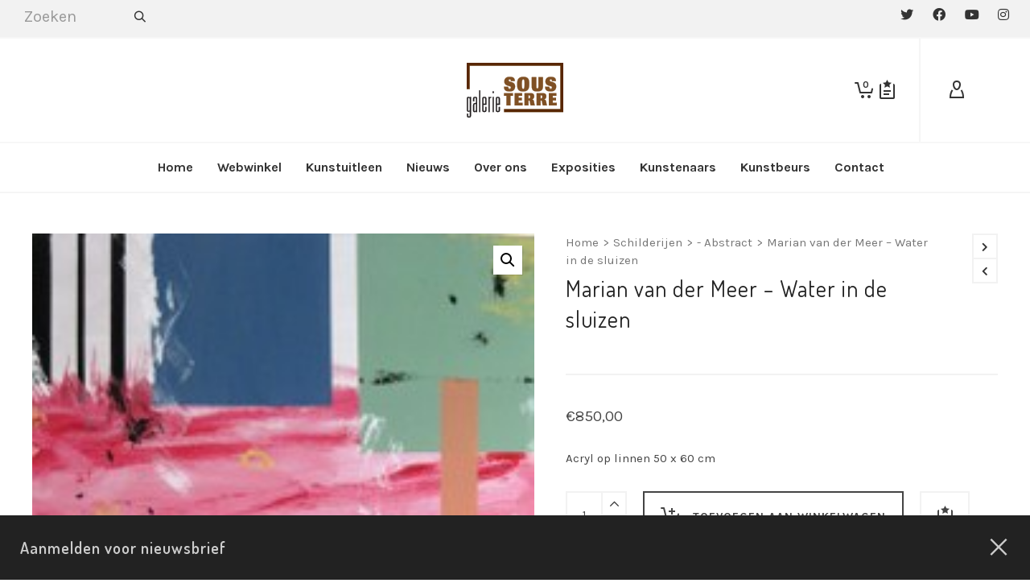

--- FILE ---
content_type: text/html; charset=UTF-8
request_url: https://sous-terre.nl/product/marian-van-der-meer-water-in-de-sluizen/
body_size: 33754
content:

<!DOCTYPE html>

<!--// OPEN HTML //-->
<html lang="nl-NL">

	<!--// OPEN HEAD //-->
	<head>
		
		<!-- Manually set render engine for Internet Explorer, prevent any plugin overrides -->
		<meta http-equiv="X-UA-Compatible" content="IE=EmulateIE10">
		
		
						<script>document.documentElement.className = document.documentElement.className + ' yes-js js_active js'</script>
				
            <!--// SITE META //-->
            <meta charset="UTF-8"/>
                        	                <meta name="viewport" content="width=device-width, initial-scale=1.0, maximum-scale=1"/>
            
            <!--// PINGBACK & FAVICON //-->
            <link rel="pingback" href="https://sous-terre.nl/xmlrpc.php"/>

            <script>function spbImageResizer_writeCookie(){the_cookie=document.cookie,the_cookie&&window.devicePixelRatio>=2&&(the_cookie="spb_image_resizer_pixel_ratio="+window.devicePixelRatio+";"+the_cookie,document.cookie=the_cookie)}spbImageResizer_writeCookie();</script>
    <script>function writeCookie(){the_cookie=document.cookie,the_cookie&&window.devicePixelRatio>=2&&(the_cookie="pixel_ratio="+window.devicePixelRatio+";"+the_cookie,document.cookie=the_cookie)}writeCookie();</script>
<meta name='robots' content='index, follow, max-image-preview:large, max-snippet:-1, max-video-preview:-1' />
<meta name="dlm-version" content="4.9.5">
	<!-- This site is optimized with the Yoast SEO plugin v21.8 - https://yoast.com/wordpress/plugins/seo/ -->
	<title>Marian van der Meer - Water in de sluizen - Galerie Sous-Terre</title>
	<link rel="canonical" href="https://sous-terre.nl/product/marian-van-der-meer-water-in-de-sluizen/" />
	<meta property="og:locale" content="nl_NL" />
	<meta property="og:type" content="article" />
	<meta property="og:title" content="Marian van der Meer - Water in de sluizen - Galerie Sous-Terre" />
	<meta property="og:description" content="Acryl op linnen 50 x 60 cm" />
	<meta property="og:url" content="https://sous-terre.nl/product/marian-van-der-meer-water-in-de-sluizen/" />
	<meta property="og:site_name" content="Galerie Sous-Terre" />
	<meta property="article:modified_time" content="2024-01-09T12:33:29+00:00" />
	<meta property="og:image" content="https://sous-terre.nl/wp-content/uploads/2024/01/Marianne-van-der-Meer-Water-in-de-sluizen-50-60-cm-acryl-op-linnen-E-850-_198x240.jpg" />
	<meta property="og:image:width" content="198" />
	<meta property="og:image:height" content="240" />
	<meta property="og:image:type" content="image/jpeg" />
	<script type="application/ld+json" class="yoast-schema-graph">{"@context":"https://schema.org","@graph":[{"@type":"WebPage","@id":"https://sous-terre.nl/product/marian-van-der-meer-water-in-de-sluizen/","url":"https://sous-terre.nl/product/marian-van-der-meer-water-in-de-sluizen/","name":"Marian van der Meer - Water in de sluizen - Galerie Sous-Terre","isPartOf":{"@id":"https://sous-terre.nl/#website"},"primaryImageOfPage":{"@id":"https://sous-terre.nl/product/marian-van-der-meer-water-in-de-sluizen/#primaryimage"},"image":{"@id":"https://sous-terre.nl/product/marian-van-der-meer-water-in-de-sluizen/#primaryimage"},"thumbnailUrl":"https://sous-terre.nl/wp-content/uploads/2024/01/Marianne-van-der-Meer-Water-in-de-sluizen-50-60-cm-acryl-op-linnen-E-850-_198x240.jpg","datePublished":"2024-01-09T12:33:28+00:00","dateModified":"2024-01-09T12:33:29+00:00","breadcrumb":{"@id":"https://sous-terre.nl/product/marian-van-der-meer-water-in-de-sluizen/#breadcrumb"},"inLanguage":"nl-NL","potentialAction":[{"@type":"ReadAction","target":["https://sous-terre.nl/product/marian-van-der-meer-water-in-de-sluizen/"]}]},{"@type":"ImageObject","inLanguage":"nl-NL","@id":"https://sous-terre.nl/product/marian-van-der-meer-water-in-de-sluizen/#primaryimage","url":"https://sous-terre.nl/wp-content/uploads/2024/01/Marianne-van-der-Meer-Water-in-de-sluizen-50-60-cm-acryl-op-linnen-E-850-_198x240.jpg","contentUrl":"https://sous-terre.nl/wp-content/uploads/2024/01/Marianne-van-der-Meer-Water-in-de-sluizen-50-60-cm-acryl-op-linnen-E-850-_198x240.jpg","width":198,"height":240},{"@type":"BreadcrumbList","@id":"https://sous-terre.nl/product/marian-van-der-meer-water-in-de-sluizen/#breadcrumb","itemListElement":[{"@type":"ListItem","position":1,"name":"Home","item":"https://sous-terre.nl/"},{"@type":"ListItem","position":2,"name":"Webwinkel","item":"https://sous-terre.nl/shop/"},{"@type":"ListItem","position":3,"name":"Marian van der Meer &#8211; Water in de sluizen"}]},{"@type":"WebSite","@id":"https://sous-terre.nl/#website","url":"https://sous-terre.nl/","name":"Galerie Sous-Terre","description":"Galerie Sous-Terre en beeldenpark","publisher":{"@id":"https://sous-terre.nl/#organization"},"potentialAction":[{"@type":"SearchAction","target":{"@type":"EntryPoint","urlTemplate":"https://sous-terre.nl/?s={search_term_string}"},"query-input":"required name=search_term_string"}],"inLanguage":"nl-NL"},{"@type":"Organization","@id":"https://sous-terre.nl/#organization","name":"Galerie Sous-Terre","url":"https://sous-terre.nl/","logo":{"@type":"ImageObject","inLanguage":"nl-NL","@id":"https://sous-terre.nl/#/schema/logo/image/","url":"https://sous-terre.nl/wp-content/uploads/2018/09/galerie_sous_terre-logo-120x68.png","contentUrl":"https://sous-terre.nl/wp-content/uploads/2018/09/galerie_sous_terre-logo-120x68.png","width":120,"height":68,"caption":"Galerie Sous-Terre"},"image":{"@id":"https://sous-terre.nl/#/schema/logo/image/"}}]}</script>
	<!-- / Yoast SEO plugin. -->


<link rel='dns-prefetch' href='//stats.wp.com' />
<link rel='dns-prefetch' href='//cdnjs.cloudflare.com' />
<link rel='dns-prefetch' href='//translate.google.com' />
<link rel='dns-prefetch' href='//maps.google.com' />
<link rel='dns-prefetch' href='//fonts.googleapis.com' />
<link rel='preconnect' href='https://fonts.gstatic.com' crossorigin />
<link rel="alternate" type="application/rss+xml" title="Galerie Sous-Terre &raquo; feed" href="https://sous-terre.nl/feed/" />
<link rel="alternate" type="application/rss+xml" title="Galerie Sous-Terre &raquo; reactiesfeed" href="https://sous-terre.nl/comments/feed/" />
<link rel="alternate" type="application/rss+xml" title="Galerie Sous-Terre &raquo; Marian van der Meer &#8211; Water in de sluizen reactiesfeed" href="https://sous-terre.nl/product/marian-van-der-meer-water-in-de-sluizen/feed/" />
<script type="text/javascript">
window._wpemojiSettings = {"baseUrl":"https:\/\/s.w.org\/images\/core\/emoji\/14.0.0\/72x72\/","ext":".png","svgUrl":"https:\/\/s.w.org\/images\/core\/emoji\/14.0.0\/svg\/","svgExt":".svg","source":{"concatemoji":"https:\/\/sous-terre.nl\/wp-includes\/js\/wp-emoji-release.min.js?ver=6.2.8"}};
/*! This file is auto-generated */
!function(e,a,t){var n,r,o,i=a.createElement("canvas"),p=i.getContext&&i.getContext("2d");function s(e,t){p.clearRect(0,0,i.width,i.height),p.fillText(e,0,0);e=i.toDataURL();return p.clearRect(0,0,i.width,i.height),p.fillText(t,0,0),e===i.toDataURL()}function c(e){var t=a.createElement("script");t.src=e,t.defer=t.type="text/javascript",a.getElementsByTagName("head")[0].appendChild(t)}for(o=Array("flag","emoji"),t.supports={everything:!0,everythingExceptFlag:!0},r=0;r<o.length;r++)t.supports[o[r]]=function(e){if(p&&p.fillText)switch(p.textBaseline="top",p.font="600 32px Arial",e){case"flag":return s("\ud83c\udff3\ufe0f\u200d\u26a7\ufe0f","\ud83c\udff3\ufe0f\u200b\u26a7\ufe0f")?!1:!s("\ud83c\uddfa\ud83c\uddf3","\ud83c\uddfa\u200b\ud83c\uddf3")&&!s("\ud83c\udff4\udb40\udc67\udb40\udc62\udb40\udc65\udb40\udc6e\udb40\udc67\udb40\udc7f","\ud83c\udff4\u200b\udb40\udc67\u200b\udb40\udc62\u200b\udb40\udc65\u200b\udb40\udc6e\u200b\udb40\udc67\u200b\udb40\udc7f");case"emoji":return!s("\ud83e\udef1\ud83c\udffb\u200d\ud83e\udef2\ud83c\udfff","\ud83e\udef1\ud83c\udffb\u200b\ud83e\udef2\ud83c\udfff")}return!1}(o[r]),t.supports.everything=t.supports.everything&&t.supports[o[r]],"flag"!==o[r]&&(t.supports.everythingExceptFlag=t.supports.everythingExceptFlag&&t.supports[o[r]]);t.supports.everythingExceptFlag=t.supports.everythingExceptFlag&&!t.supports.flag,t.DOMReady=!1,t.readyCallback=function(){t.DOMReady=!0},t.supports.everything||(n=function(){t.readyCallback()},a.addEventListener?(a.addEventListener("DOMContentLoaded",n,!1),e.addEventListener("load",n,!1)):(e.attachEvent("onload",n),a.attachEvent("onreadystatechange",function(){"complete"===a.readyState&&t.readyCallback()})),(e=t.source||{}).concatemoji?c(e.concatemoji):e.wpemoji&&e.twemoji&&(c(e.twemoji),c(e.wpemoji)))}(window,document,window._wpemojiSettings);
</script>
<style type="text/css">
img.wp-smiley,
img.emoji {
	display: inline !important;
	border: none !important;
	box-shadow: none !important;
	height: 1em !important;
	width: 1em !important;
	margin: 0 0.07em !important;
	vertical-align: -0.1em !important;
	background: none !important;
	padding: 0 !important;
}
</style>
	<link rel='stylesheet' id='wp-block-library-css' href='https://sous-terre.nl/wp-includes/css/dist/block-library/style.min.css?ver=6.2.8' type='text/css' media='all' />
<link rel='stylesheet' id='wc-blocks-vendors-style-css' href='https://sous-terre.nl/wp-content/plugins/woocommerce/packages/woocommerce-blocks/build/wc-blocks-vendors-style.css?ver=10.4.6' type='text/css' media='all' />
<link rel='stylesheet' id='wc-blocks-style-css' href='https://sous-terre.nl/wp-content/plugins/woocommerce/packages/woocommerce-blocks/build/wc-blocks-style.css?ver=10.4.6' type='text/css' media='all' />
<link rel='stylesheet' id='jquery-selectBox-css' href='https://sous-terre.nl/wp-content/plugins/yith-woocommerce-wishlist/assets/css/jquery.selectBox.css?ver=1.2.0' type='text/css' media='all' />
<link rel='stylesheet' id='yith-wcwl-font-awesome-css' href='https://sous-terre.nl/wp-content/plugins/yith-woocommerce-wishlist/assets/css/font-awesome.css?ver=4.7.0' type='text/css' media='all' />
<link rel='stylesheet' id='woocommerce_prettyPhoto_css-css' href='//sous-terre.nl/wp-content/plugins/woocommerce/assets/css/prettyPhoto.css?ver=3.1.6' type='text/css' media='all' />
<link rel='stylesheet' id='yith-wcwl-main-css' href='https://sous-terre.nl/wp-content/plugins/yith-woocommerce-wishlist/assets/css/style.css?ver=3.29.0' type='text/css' media='all' />
<link rel='stylesheet' id='classic-theme-styles-css' href='https://sous-terre.nl/wp-includes/css/classic-themes.min.css?ver=6.2.8' type='text/css' media='all' />
<style id='global-styles-inline-css' type='text/css'>
body{--wp--preset--color--black: #000000;--wp--preset--color--cyan-bluish-gray: #abb8c3;--wp--preset--color--white: #ffffff;--wp--preset--color--pale-pink: #f78da7;--wp--preset--color--vivid-red: #cf2e2e;--wp--preset--color--luminous-vivid-orange: #ff6900;--wp--preset--color--luminous-vivid-amber: #fcb900;--wp--preset--color--light-green-cyan: #7bdcb5;--wp--preset--color--vivid-green-cyan: #00d084;--wp--preset--color--pale-cyan-blue: #8ed1fc;--wp--preset--color--vivid-cyan-blue: #0693e3;--wp--preset--color--vivid-purple: #9b51e0;--wp--preset--gradient--vivid-cyan-blue-to-vivid-purple: linear-gradient(135deg,rgba(6,147,227,1) 0%,rgb(155,81,224) 100%);--wp--preset--gradient--light-green-cyan-to-vivid-green-cyan: linear-gradient(135deg,rgb(122,220,180) 0%,rgb(0,208,130) 100%);--wp--preset--gradient--luminous-vivid-amber-to-luminous-vivid-orange: linear-gradient(135deg,rgba(252,185,0,1) 0%,rgba(255,105,0,1) 100%);--wp--preset--gradient--luminous-vivid-orange-to-vivid-red: linear-gradient(135deg,rgba(255,105,0,1) 0%,rgb(207,46,46) 100%);--wp--preset--gradient--very-light-gray-to-cyan-bluish-gray: linear-gradient(135deg,rgb(238,238,238) 0%,rgb(169,184,195) 100%);--wp--preset--gradient--cool-to-warm-spectrum: linear-gradient(135deg,rgb(74,234,220) 0%,rgb(151,120,209) 20%,rgb(207,42,186) 40%,rgb(238,44,130) 60%,rgb(251,105,98) 80%,rgb(254,248,76) 100%);--wp--preset--gradient--blush-light-purple: linear-gradient(135deg,rgb(255,206,236) 0%,rgb(152,150,240) 100%);--wp--preset--gradient--blush-bordeaux: linear-gradient(135deg,rgb(254,205,165) 0%,rgb(254,45,45) 50%,rgb(107,0,62) 100%);--wp--preset--gradient--luminous-dusk: linear-gradient(135deg,rgb(255,203,112) 0%,rgb(199,81,192) 50%,rgb(65,88,208) 100%);--wp--preset--gradient--pale-ocean: linear-gradient(135deg,rgb(255,245,203) 0%,rgb(182,227,212) 50%,rgb(51,167,181) 100%);--wp--preset--gradient--electric-grass: linear-gradient(135deg,rgb(202,248,128) 0%,rgb(113,206,126) 100%);--wp--preset--gradient--midnight: linear-gradient(135deg,rgb(2,3,129) 0%,rgb(40,116,252) 100%);--wp--preset--duotone--dark-grayscale: url('#wp-duotone-dark-grayscale');--wp--preset--duotone--grayscale: url('#wp-duotone-grayscale');--wp--preset--duotone--purple-yellow: url('#wp-duotone-purple-yellow');--wp--preset--duotone--blue-red: url('#wp-duotone-blue-red');--wp--preset--duotone--midnight: url('#wp-duotone-midnight');--wp--preset--duotone--magenta-yellow: url('#wp-duotone-magenta-yellow');--wp--preset--duotone--purple-green: url('#wp-duotone-purple-green');--wp--preset--duotone--blue-orange: url('#wp-duotone-blue-orange');--wp--preset--font-size--small: 13px;--wp--preset--font-size--medium: 20px;--wp--preset--font-size--large: 36px;--wp--preset--font-size--x-large: 42px;--wp--preset--spacing--20: 0.44rem;--wp--preset--spacing--30: 0.67rem;--wp--preset--spacing--40: 1rem;--wp--preset--spacing--50: 1.5rem;--wp--preset--spacing--60: 2.25rem;--wp--preset--spacing--70: 3.38rem;--wp--preset--spacing--80: 5.06rem;--wp--preset--shadow--natural: 6px 6px 9px rgba(0, 0, 0, 0.2);--wp--preset--shadow--deep: 12px 12px 50px rgba(0, 0, 0, 0.4);--wp--preset--shadow--sharp: 6px 6px 0px rgba(0, 0, 0, 0.2);--wp--preset--shadow--outlined: 6px 6px 0px -3px rgba(255, 255, 255, 1), 6px 6px rgba(0, 0, 0, 1);--wp--preset--shadow--crisp: 6px 6px 0px rgba(0, 0, 0, 1);}:where(.is-layout-flex){gap: 0.5em;}body .is-layout-flow > .alignleft{float: left;margin-inline-start: 0;margin-inline-end: 2em;}body .is-layout-flow > .alignright{float: right;margin-inline-start: 2em;margin-inline-end: 0;}body .is-layout-flow > .aligncenter{margin-left: auto !important;margin-right: auto !important;}body .is-layout-constrained > .alignleft{float: left;margin-inline-start: 0;margin-inline-end: 2em;}body .is-layout-constrained > .alignright{float: right;margin-inline-start: 2em;margin-inline-end: 0;}body .is-layout-constrained > .aligncenter{margin-left: auto !important;margin-right: auto !important;}body .is-layout-constrained > :where(:not(.alignleft):not(.alignright):not(.alignfull)){max-width: var(--wp--style--global--content-size);margin-left: auto !important;margin-right: auto !important;}body .is-layout-constrained > .alignwide{max-width: var(--wp--style--global--wide-size);}body .is-layout-flex{display: flex;}body .is-layout-flex{flex-wrap: wrap;align-items: center;}body .is-layout-flex > *{margin: 0;}:where(.wp-block-columns.is-layout-flex){gap: 2em;}.has-black-color{color: var(--wp--preset--color--black) !important;}.has-cyan-bluish-gray-color{color: var(--wp--preset--color--cyan-bluish-gray) !important;}.has-white-color{color: var(--wp--preset--color--white) !important;}.has-pale-pink-color{color: var(--wp--preset--color--pale-pink) !important;}.has-vivid-red-color{color: var(--wp--preset--color--vivid-red) !important;}.has-luminous-vivid-orange-color{color: var(--wp--preset--color--luminous-vivid-orange) !important;}.has-luminous-vivid-amber-color{color: var(--wp--preset--color--luminous-vivid-amber) !important;}.has-light-green-cyan-color{color: var(--wp--preset--color--light-green-cyan) !important;}.has-vivid-green-cyan-color{color: var(--wp--preset--color--vivid-green-cyan) !important;}.has-pale-cyan-blue-color{color: var(--wp--preset--color--pale-cyan-blue) !important;}.has-vivid-cyan-blue-color{color: var(--wp--preset--color--vivid-cyan-blue) !important;}.has-vivid-purple-color{color: var(--wp--preset--color--vivid-purple) !important;}.has-black-background-color{background-color: var(--wp--preset--color--black) !important;}.has-cyan-bluish-gray-background-color{background-color: var(--wp--preset--color--cyan-bluish-gray) !important;}.has-white-background-color{background-color: var(--wp--preset--color--white) !important;}.has-pale-pink-background-color{background-color: var(--wp--preset--color--pale-pink) !important;}.has-vivid-red-background-color{background-color: var(--wp--preset--color--vivid-red) !important;}.has-luminous-vivid-orange-background-color{background-color: var(--wp--preset--color--luminous-vivid-orange) !important;}.has-luminous-vivid-amber-background-color{background-color: var(--wp--preset--color--luminous-vivid-amber) !important;}.has-light-green-cyan-background-color{background-color: var(--wp--preset--color--light-green-cyan) !important;}.has-vivid-green-cyan-background-color{background-color: var(--wp--preset--color--vivid-green-cyan) !important;}.has-pale-cyan-blue-background-color{background-color: var(--wp--preset--color--pale-cyan-blue) !important;}.has-vivid-cyan-blue-background-color{background-color: var(--wp--preset--color--vivid-cyan-blue) !important;}.has-vivid-purple-background-color{background-color: var(--wp--preset--color--vivid-purple) !important;}.has-black-border-color{border-color: var(--wp--preset--color--black) !important;}.has-cyan-bluish-gray-border-color{border-color: var(--wp--preset--color--cyan-bluish-gray) !important;}.has-white-border-color{border-color: var(--wp--preset--color--white) !important;}.has-pale-pink-border-color{border-color: var(--wp--preset--color--pale-pink) !important;}.has-vivid-red-border-color{border-color: var(--wp--preset--color--vivid-red) !important;}.has-luminous-vivid-orange-border-color{border-color: var(--wp--preset--color--luminous-vivid-orange) !important;}.has-luminous-vivid-amber-border-color{border-color: var(--wp--preset--color--luminous-vivid-amber) !important;}.has-light-green-cyan-border-color{border-color: var(--wp--preset--color--light-green-cyan) !important;}.has-vivid-green-cyan-border-color{border-color: var(--wp--preset--color--vivid-green-cyan) !important;}.has-pale-cyan-blue-border-color{border-color: var(--wp--preset--color--pale-cyan-blue) !important;}.has-vivid-cyan-blue-border-color{border-color: var(--wp--preset--color--vivid-cyan-blue) !important;}.has-vivid-purple-border-color{border-color: var(--wp--preset--color--vivid-purple) !important;}.has-vivid-cyan-blue-to-vivid-purple-gradient-background{background: var(--wp--preset--gradient--vivid-cyan-blue-to-vivid-purple) !important;}.has-light-green-cyan-to-vivid-green-cyan-gradient-background{background: var(--wp--preset--gradient--light-green-cyan-to-vivid-green-cyan) !important;}.has-luminous-vivid-amber-to-luminous-vivid-orange-gradient-background{background: var(--wp--preset--gradient--luminous-vivid-amber-to-luminous-vivid-orange) !important;}.has-luminous-vivid-orange-to-vivid-red-gradient-background{background: var(--wp--preset--gradient--luminous-vivid-orange-to-vivid-red) !important;}.has-very-light-gray-to-cyan-bluish-gray-gradient-background{background: var(--wp--preset--gradient--very-light-gray-to-cyan-bluish-gray) !important;}.has-cool-to-warm-spectrum-gradient-background{background: var(--wp--preset--gradient--cool-to-warm-spectrum) !important;}.has-blush-light-purple-gradient-background{background: var(--wp--preset--gradient--blush-light-purple) !important;}.has-blush-bordeaux-gradient-background{background: var(--wp--preset--gradient--blush-bordeaux) !important;}.has-luminous-dusk-gradient-background{background: var(--wp--preset--gradient--luminous-dusk) !important;}.has-pale-ocean-gradient-background{background: var(--wp--preset--gradient--pale-ocean) !important;}.has-electric-grass-gradient-background{background: var(--wp--preset--gradient--electric-grass) !important;}.has-midnight-gradient-background{background: var(--wp--preset--gradient--midnight) !important;}.has-small-font-size{font-size: var(--wp--preset--font-size--small) !important;}.has-medium-font-size{font-size: var(--wp--preset--font-size--medium) !important;}.has-large-font-size{font-size: var(--wp--preset--font-size--large) !important;}.has-x-large-font-size{font-size: var(--wp--preset--font-size--x-large) !important;}
.wp-block-navigation a:where(:not(.wp-element-button)){color: inherit;}
:where(.wp-block-columns.is-layout-flex){gap: 2em;}
.wp-block-pullquote{font-size: 1.5em;line-height: 1.6;}
</style>
<link rel='stylesheet' id='contact-form-7-css' href='https://sous-terre.nl/wp-content/plugins/contact-form-7/includes/css/styles.css?ver=5.8.6' type='text/css' media='all' />
<link rel='stylesheet' id='go-pricing-styles-css' href='https://sous-terre.nl/wp-content/plugins/go_pricing/assets/css/go_pricing_styles.css?ver=3.3.19' type='text/css' media='all' />
<link rel='stylesheet' id='google-language-translator-css' href='https://sous-terre.nl/wp-content/plugins/google-language-translator/css/style.css?ver=6.0.20' type='text/css' media='' />
<link rel='stylesheet' id='spb-frontend-css' href='https://sous-terre.nl/wp-content/plugins/swift-framework/includes/page-builder/frontend-assets/css/spb-styles.css' type='text/css' media='all' />
<link rel='stylesheet' id='swift-slider-min-css' href='https://sous-terre.nl/wp-content/plugins/swift-framework/includes/swift-slider/assets/css/swift-slider.min.css' type='text/css' media='all' />
<link rel='stylesheet' id='photoswipe-css' href='https://sous-terre.nl/wp-content/plugins/woocommerce/assets/css/photoswipe/photoswipe.min.css?ver=7.9.0' type='text/css' media='all' />
<link rel='stylesheet' id='photoswipe-default-skin-css' href='https://sous-terre.nl/wp-content/plugins/woocommerce/assets/css/photoswipe/default-skin/default-skin.min.css?ver=7.9.0' type='text/css' media='all' />
<link rel='stylesheet' id='woocommerce-layout-css' href='https://sous-terre.nl/wp-content/plugins/woocommerce/assets/css/woocommerce-layout.css?ver=7.9.0' type='text/css' media='all' />
<link rel='stylesheet' id='woocommerce-smallscreen-css' href='https://sous-terre.nl/wp-content/plugins/woocommerce/assets/css/woocommerce-smallscreen.css?ver=7.9.0' type='text/css' media='only screen and (max-width: 768px)' />
<link rel='stylesheet' id='woocommerce-general-css' href='https://sous-terre.nl/wp-content/plugins/woocommerce/assets/css/woocommerce.css?ver=7.9.0' type='text/css' media='all' />
<style id='woocommerce-inline-inline-css' type='text/css'>
.woocommerce form .form-row .required { visibility: visible; }
</style>
<link rel='stylesheet' id='email-before-download-css' href='https://sous-terre.nl/wp-content/plugins/email-before-download/public/css/email-before-download-public.css?ver=6.9.8' type='text/css' media='all' />
<link rel='stylesheet' id='extendify-utility-styles-css' href='https://sous-terre.nl/wp-content/plugins/extendify/public/build/utility-minimum.css?ver=6.2.8' type='text/css' media='all' />
<link rel='stylesheet' id='atelier-parent-style-css' href='https://sous-terre.nl/wp-content/themes/atelier/style.css?ver=6.2.8' type='text/css' media='all' />
<link rel='stylesheet' id='bootstrap-css' href='https://sous-terre.nl/wp-content/themes/atelier/css/bootstrap.min.css?ver=3.3.5' type='text/css' media='all' />
<link rel='stylesheet' id='font-awesome-v5-css' href='https://sous-terre.nl/wp-content/themes/atelier/css/font-awesome.min.css?ver=5.10.1' type='text/css' media='all' />
<link rel='stylesheet' id='font-awesome-v4shims-css' href='https://sous-terre.nl/wp-content/themes/atelier/css/v4-shims.min.css' type='text/css' media='all' />
<link rel='stylesheet' id='sf-main-css' href='https://sous-terre.nl/wp-content/themes/atelier/css/main.css' type='text/css' media='all' />
<link rel='stylesheet' id='sf-woocommerce-css' href='https://sous-terre.nl/wp-content/themes/atelier/css/sf-woocommerce.css' type='text/css' media='all' />
<link rel='stylesheet' id='sf-responsive-css' href='https://sous-terre.nl/wp-content/themes/atelier/css/responsive.css' type='text/css' media='all' />
<link rel='stylesheet' id='atelier-style-css' href='https://sous-terre.nl/wp-content/themes/atelier-child/style.css' type='text/css' media='all' />
<link rel='stylesheet' id='dashicons-css' href='https://sous-terre.nl/wp-includes/css/dashicons.min.css?ver=6.2.8' type='text/css' media='all' />
<style id='dashicons-inline-css' type='text/css'>
[data-font="Dashicons"]:before {font-family: 'Dashicons' !important;content: attr(data-icon) !important;speak: none !important;font-weight: normal !important;font-variant: normal !important;text-transform: none !important;line-height: 1 !important;font-style: normal !important;-webkit-font-smoothing: antialiased !important;-moz-osx-font-smoothing: grayscale !important;}
</style>
<link rel='stylesheet' id='simple-auction-css' href='https://sous-terre.nl/wp-content/plugins/woocommerce-simple-auctions/css/frontend.css?ver=6.2.8' type='text/css' media='all' />
<link rel="preload" as="style" href="https://fonts.googleapis.com/css?family=Lato:100,300,400,700,900,100italic,300italic,400italic,700italic,900italic%7CKarla:200,300,400,500,600,700,800,200italic,300italic,400italic,500italic,600italic,700italic,800italic%7CDosis:200,300,400,500,600,700,800&#038;subset=latin&#038;display=swap&#038;ver=1766427303" /><link rel="stylesheet" href="https://fonts.googleapis.com/css?family=Lato:100,300,400,700,900,100italic,300italic,400italic,700italic,900italic%7CKarla:200,300,400,500,600,700,800,200italic,300italic,400italic,500italic,600italic,700italic,800italic%7CDosis:200,300,400,500,600,700,800&#038;subset=latin&#038;display=swap&#038;ver=1766427303" media="print" onload="this.media='all'"><noscript><link rel="stylesheet" href="https://fonts.googleapis.com/css?family=Lato:100,300,400,700,900,100italic,300italic,400italic,700italic,900italic%7CKarla:200,300,400,500,600,700,800,200italic,300italic,400italic,500italic,600italic,700italic,800italic%7CDosis:200,300,400,500,600,700,800&#038;subset=latin&#038;display=swap&#038;ver=1766427303" /></noscript><script type='text/javascript' src='https://sous-terre.nl/wp-includes/js/dist/vendor/wp-polyfill-inert.min.js?ver=3.1.2' id='wp-polyfill-inert-js'></script>
<script type='text/javascript' src='https://sous-terre.nl/wp-includes/js/dist/vendor/regenerator-runtime.min.js?ver=0.13.11' id='regenerator-runtime-js'></script>
<script type='text/javascript' src='https://sous-terre.nl/wp-includes/js/dist/vendor/wp-polyfill.min.js?ver=3.15.0' id='wp-polyfill-js'></script>
<script type='text/javascript' src='https://sous-terre.nl/wp-includes/js/dist/hooks.min.js?ver=4169d3cf8e8d95a3d6d5' id='wp-hooks-js'></script>
<script type='text/javascript' src='https://stats.wp.com/w.js?ver=202604' id='woo-tracks-js'></script>
<script type='text/javascript' src='https://sous-terre.nl/wp-content/plugins/jquery-updater/js/jquery-3.7.0.min.js?ver=3.7.0' id='jquery-core-js'></script>
<script type='text/javascript' src='https://sous-terre.nl/wp-content/plugins/jquery-updater/js/jquery-migrate-3.4.0.min.js?ver=3.4.0' id='jquery-migrate-js'></script>
<script type='text/javascript' id='gw-tweenmax-js-before'>
var oldGS=window.GreenSockGlobals,oldGSQueue=window._gsQueue,oldGSDefine=window._gsDefine;window._gsDefine=null;delete(window._gsDefine);var gwGS=window.GreenSockGlobals={};
</script>
<script type='text/javascript' src='https://cdnjs.cloudflare.com/ajax/libs/gsap/1.11.2/TweenMax.min.js' id='gw-tweenmax-js'></script>
<script type='text/javascript' id='gw-tweenmax-js-after'>
try{window.GreenSockGlobals=null;window._gsQueue=null;window._gsDefine=null;delete(window.GreenSockGlobals);delete(window._gsQueue);delete(window._gsDefine);window.GreenSockGlobals=oldGS;window._gsQueue=oldGSQueue;window._gsDefine=oldGSDefine;}catch(e){}
</script>
<script type='text/javascript' src='https://sous-terre.nl/wp-content/plugins/swift-framework/public/js/lib/imagesloaded.pkgd.min.js' id='imagesLoaded-js'></script>
<script type='text/javascript' src='https://sous-terre.nl/wp-content/plugins/swift-framework/public/js/lib/jquery.viewports.min.js' id='jquery-viewports-js'></script>
<script type='text/javascript' src='https://sous-terre.nl/wp-content/plugins/woocommerce-simple-auctions/js/jquery.countdown.min.js?ver=3.0.6' id='simple-auction-countdown-js'></script>
<script type='text/javascript' id='simple-auction-countdown-language-js-extra'>
/* <![CDATA[ */
var countdown_language_data = {"labels":{"Years":"Jaren","Months":"Maanden","Weeks":"Weken","Days":"Dagen","Hours":"Uren","Minutes":"Minuten","Seconds":"Seconden"},"labels1":{"Year":"Jaar","Month":"Maand","Week":"Week","Day":"Dag","Hour":"Uur","Minute":"Minuut","Second":"Seconde"},"compactLabels":{"y":"y","m":"m","w":"w","d":"d"}};
/* ]]> */
</script>
<script type='text/javascript' src='https://sous-terre.nl/wp-content/plugins/woocommerce-simple-auctions/js/jquery.countdown.language.js?ver=3.0.6' id='simple-auction-countdown-language-js'></script>
<script type='text/javascript' id='autoNumeric-js-extra'>
/* <![CDATA[ */
var autoNumericdata = {"currencySymbolPlacement":"p","digitGroupSeparator":".","decimalCharacter":",","currencySymbol":"\u20ac","decimalPlacesOverride":"2"};
/* ]]> */
</script>
<script type='text/javascript' src='https://sous-terre.nl/wp-content/plugins/woocommerce-simple-auctions/js/autoNumeric.min.js?ver=2.0.13' id='autoNumeric-js'></script>
<script type='text/javascript' id='simple-auction-frontend-js-extra'>
/* <![CDATA[ */
var data = {"finished":"De veiling is afgelopen!","checking":"Even geduld, we controleren of de veiling is afgelopen!","gtm_offset":"1","started":"De veiling is begonnen! Vernieuw uw pagina.","no_need":"U hoeft niet meer te bieden. U heeft momenteel het hoogste bod. ","compact_counter":"no","outbid_message":"<ul class=\"woocommerce-error\" role=\"alert\">\n\t\t\t<li>\n\t\t\tU bent overboden!\t\t<\/li>\n\t<\/ul>\n","interval":"1"};
var SA_Ajax = {"ajaxurl":"\/product\/marian-van-der-meer-water-in-de-sluizen\/?wsa-ajax","najax":"1","last_activity":"1766566753","focus":"yes"};
/* ]]> */
</script>
<script type='text/javascript' src='https://sous-terre.nl/wp-content/plugins/woocommerce-simple-auctions/js/simple-auction-frontend.js?ver=3.0.6' id='simple-auction-frontend-js'></script>
<link rel="https://api.w.org/" href="https://sous-terre.nl/wp-json/" /><link rel="alternate" type="application/json" href="https://sous-terre.nl/wp-json/wp/v2/product/51945" /><link rel="EditURI" type="application/rsd+xml" title="RSD" href="https://sous-terre.nl/xmlrpc.php?rsd" />
<link rel="wlwmanifest" type="application/wlwmanifest+xml" href="https://sous-terre.nl/wp-includes/wlwmanifest.xml" />
<link rel='shortlink' href='https://sous-terre.nl/?p=51945' />
<link rel="alternate" type="application/json+oembed" href="https://sous-terre.nl/wp-json/oembed/1.0/embed?url=https%3A%2F%2Fsous-terre.nl%2Fproduct%2Fmarian-van-der-meer-water-in-de-sluizen%2F" />
<link rel="alternate" type="text/xml+oembed" href="https://sous-terre.nl/wp-json/oembed/1.0/embed?url=https%3A%2F%2Fsous-terre.nl%2Fproduct%2Fmarian-van-der-meer-water-in-de-sluizen%2F&#038;format=xml" />
<meta name="generator" content="Redux 4.5.6" /><style>#google_language_translator a{display:none!important;}div.skiptranslate.goog-te-gadget{display:inline!important;}.goog-te-gadget{color:transparent!important;}.goog-te-gadget{font-size:0px!important;}.goog-branding{display:none;}.goog-tooltip{display: none!important;}.goog-tooltip:hover{display: none!important;}.goog-text-highlight{background-color:transparent!important;border:none!important;box-shadow:none!important;}#google_language_translator select.goog-te-combo{color:#32373c;}div.skiptranslate{display:none!important;}body{top:0px!important;}#goog-gt-{display:none!important;}font font{background-color:transparent!important;box-shadow:none!important;position:initial!important;}#glt-translate-trigger{left:20px;right:auto;}#glt-translate-trigger > span{color:#ffffff;}#glt-translate-trigger{background:#f89406;}</style>			<script type="text/javascript">
			var ajaxurl = 'https://sous-terre.nl/wp-admin/admin-ajax.php';
			</script>
				<noscript><style>.woocommerce-product-gallery{ opacity: 1 !important; }</style></noscript>
	<style type="text/css">
@media only screen and (min-width: 1260px) {
					.layout-boxed #container, .boxed-inner-page #main-container, .single-product.page-heading-fancy .product-main, .layout-boxed #sf-newsletter-bar > .container {
						width: 1260px;
					}
					.container {
						width: 1230px;
					}
					li.menu-item.sf-mega-menu > ul.sub-menu {
						width: 1200px;
					}
					#header .is-sticky .sticky-header, #header-section.header-5 #header {
						max-width: 1200px!important;
					}
					.boxed-layout #header-section.header-3 #header .is-sticky .sticky-header, .boxed-layout #header-section.header-4 #header .is-sticky .sticky-header, .boxed-layout #header-section.header-5 #header .is-sticky .sticky-header {
						max-width: 1200px;
					}
				}@font-face {
						font-family: 'si-shop-three';
						src:url('https://sous-terre.nl/wp-content/themes/atelier/css/font/si-shop-three.eot?-7oeevn');
						src:url('https://sous-terre.nl/wp-content/themes/atelier/css/font/si-shop-three.eot?#iefix-7oeevn') format('embedded-opentype'),
							url('https://sous-terre.nl/wp-content/themes/atelier/css/font/si-shop-three.woff?-7oeevn') format('woff'),
							url('https://sous-terre.nl/wp-content/themes/atelier/css/font/si-shop-three.ttf?-7oeevn') format('truetype'),
							url('https://sous-terre.nl/wp-content/themes/atelier/css/font/si-shop-three.svg?-7oeevn#atelier') format('svg');
						font-weight: normal;
						font-style: normal;
					}
					.sf-icon-cart, .sf-icon-add-to-cart, .sf-icon-variable-options, .sf-icon-soldout {
						font-family: 'si-shop-three'!important;
					}
					.sf-icon-variable-options:before {
						content: '\e600';
					}
					.sf-icon-cart:before {
						content: '\e601';
					}
					.sf-icon-add-to-cart:before {
						content: '\e602';
					}
					.sf-icon-soldout:before {
						content: '\e603';
					}
					.shopping-bag-item > a > span.num-items {
						margin-top: -20px;
						right: 1px;
					}
					#mobile-menu ul li.shopping-bag-item > a span.num-items {
					  right: 21px;
					}
					.mobile-header-opts > nav {
						vertical-align: 0;
					}
					input[type="text"], input[type="email"], input[type="password"], textarea, select, .wpcf7 input[type="text"], .wpcf7 input[type="email"], .wpcf7 textarea, .wpcf7 select, .ginput_container input[type="text"], .ginput_container input[type="email"], .ginput_container textarea, .ginput_container select, .mymail-form input[type="text"], .mymail-form input[type="email"], .mymail-form textarea, .mymail-form select, input[type="date"], input[type="tel"], input[type="number"], select {
            	padding: 10px 0;
            	border-left-width: 0!important;
            	border-right-width: 0!important;
            	border-top-width: 0!important;
            	height: 40px;
            	background-color: transparent!important;
            	}
            	textarea, .wpcf7 textarea {
            	height: auto;
            	}
            	select {
            	background-position: 100%;
            	}
            	#commentform label {
            	display: none;
            	}
            	.browser-ie #commentform label {
            		display: block;
            	}
            	.select2-container .select2-choice {
            		border-width: 0!important;
            		border-bottom-width: 2px!important;
            		padding-left: 0;
            		padding: 10px 0;
					background: transparent!important;
            	}
            	.select2-container .select2-choice .select2-arrow b:after {
            		left: 100%;
            	}
            	.woocommerce form .form-row input.input-text {
            		padding: 10px 0;
            	}
            	.woocommerce .shipping-calculator-form select, #jckqv table.variations td select {
            		padding: 8px 0;
            	}
            	.woocommerce .coupon input.input-text, .woocommerce-cart table.cart td.actions .coupon .input-text {
            		padding: 6px 0;
            	}
            	.woocommerce div.product form.cart .variations select, #jckqv table.variations td select {
            		padding-left: 0;
            		  background-position: 100% center;
            	}
            	@media only screen and (max-width: 767px) {
            	#commentform p > span.required {
            		position: absolute;
            		top: 0;
            		left: 18px;
            	}
            	}
            	::selection, ::-moz-selection {background-color: #034078; color: #fff;}.accent-bg, .funded-bar .bar {background-color:#034078;}.accent {color:#034078;}span.highlighted, span.dropcap4, .loved-item:hover .loved-count, .flickr-widget li, .portfolio-grid li, figcaption .product-added, .woocommerce .widget_layered_nav ul li.chosen small.count, .woocommerce .widget_layered_nav_filters ul li a, .sticky-post-icon, .fw-video-close:hover {background-color: #034078!important; color: #ffffff!important;}a:hover, a:focus, #sidebar a:hover, .pagination-wrap a:hover, .carousel-nav a:hover, .portfolio-pagination div:hover > i, #footer a:hover, .beam-me-up a:hover span, .portfolio-item .portfolio-item-permalink, .read-more-link, .blog-item .read-more, .blog-item-details a:hover, .author-link, span.dropcap2, .spb_divider.go_to_top a, .item-link:hover, #header-translation p a, #breadcrumbs a:hover, .ui-widget-content a:hover, .yith-wcwl-add-button a:hover, #product-img-slider li a.zoom:hover, .woocommerce .star-rating span, #jckqv .woocommerce-product-rating .star-rating span:before, .article-body-wrap .share-links a:hover, ul.member-contact li a:hover, .bag-product a.remove:hover, .bag-product-title a:hover, #back-to-top:hover,  ul.member-contact li a:hover, .fw-video-link-image:hover i, .ajax-search-results .all-results:hover, .search-result h5 a:hover .ui-state-default a:hover, .fw-video-link-icon:hover {color: #034078;}.carousel-wrap > a:hover,  .woocommerce p.stars a.active:after,  .woocommerce p.stars a:hover:after {color: #034078!important;}.read-more i:before, .read-more em:before {color: #034078;}textarea:focus, input:focus, input[type="text"]:focus, input[type="email"]:focus, textarea:focus, .bypostauthor .comment-wrap .comment-avatar,.search-form input:focus, .wpcf7 input:focus, .wpcf7 textarea:focus, .ginput_container input:focus, .ginput_container textarea:focus, .mymail-form input:focus, .mymail-form textarea:focus, input[type="tel"]:focus, input[type="number"]:focus {border-color: #034078!important;}nav .menu ul li:first-child:after,.navigation a:hover > .nav-text, .returning-customer a:hover {border-bottom-color: #034078;}nav .menu ul ul li:first-child:after {border-right-color: #034078;}.spb_impact_text .spb_call_text {border-left-color: #034078;}.spb_impact_text .spb_button span {color: #fff;}a[rel="tooltip"], ul.member-contact li a, a.text-link, .tags-wrap .tags a, .logged-in-as a, .comment-meta-actions .edit-link, .comment-meta-actions .comment-reply, .read-more {border-color: #333333;}.super-search-go {border-color: #034078!important;}.super-search-go:hover {background: #034078!important;border-color: #034078!important;}.owl-pagination .owl-page span {background-color: #f2f2f2;}.owl-pagination .owl-page::after {background-color: #034078;}.owl-pagination .owl-page:hover span, .owl-pagination .owl-page.active a {background-color: #4e79a0;}body.header-below-slider .home-slider-wrap #slider-continue:hover {border-color: #034078;}body.header-below-slider .home-slider-wrap #slider-continue:hover i {color: #034078;}#one-page-nav li a:hover > i {background: #034078;}#one-page-nav li.selected a:hover > i {border-color: #034078;}#one-page-nav li .hover-caption {background: #034078; color: #ffffff;}#one-page-nav li .hover-caption:after {border-left-color: #034078;}.love-it:hover > svg .stroke {stroke: #034078!important;}.love-it:hover > svg .fill {fill: #034078!important;}.side-details .love-it > svg .stroke {stroke: #f2f2f2;}.side-details .love-it > svg .fill {fill: #f2f2f2;}.side-details .comments-wrapper > svg .stroke {stroke: #f2f2f2;}.side-details .comments-wrapper > svg .fill {fill: #f2f2f2;}.comments-wrapper a:hover > svg .stroke {stroke: #034078!important;}.comments-wrapper a:hover span, .love-it:hover span.love-count {color: #034078!important;}.circle-bar .spinner > div {border-top-color: #034078;border-right-color: #034078;}#sf-home-preloader, #site-loading {background-color: #ffffff;}.loading-bar-transition .pace .pace-progress {background-color: #034078;}.spinner .circle-bar {border-left-color:#f2f2f2;border-bottom-color:#f2f2f2;border-right-color:#034078;border-top-color:#034078;}.orbit-bars .spinner > div:before {border-top-color:#034078;border-bottom-color:#034078;}.orbit-bars .spinner > div:after {background-color: #f2f2f2;}body, .layout-fullwidth #container {background-color: #ffffff;}#main-container, .tm-toggle-button-wrap a {background-color: #ffffff;}.tabbed-heading-wrap .heading-text {background-color: #ffffff;}.single-product.page-heading-fancy .product-main {background-color: #ffffff;}.spb-row-container[data-top-style="slant-ltr"]:before, .spb-row-container[data-top-style="slant-rtl"]:before, .spb-row-container[data-bottom-style="slant-ltr"]:after, .spb-row-container[data-bottom-style="slant-rtr"]:after {background-color: #ffffff;}a, .ui-widget-content a, #respond .form-submit input[type=submit] {color: #333333;}a:hover, a:focus {color: #1654d8;}ul.bar-styling li:not(.selected) > a:hover, ul.bar-styling li > .comments-likes:hover {color: #ffffff;background: #034078;border-color: #034078;}ul.bar-styling li > .comments-likes:hover * {color: #ffffff!important;}ul.bar-styling li > a, ul.bar-styling li > div, ul.page-numbers li > a, ul.page-numbers li > span, .curved-bar-styling, ul.bar-styling li > form input, .spb_directory_filter_below {border-color: #f2f2f2;}ul.bar-styling li > a, ul.bar-styling li > span, ul.bar-styling li > div, ul.bar-styling li > form input {background-color: #ffffff;}.pagination-wrap {border-color: #f2f2f2;}.pagination-wrap ul li a {border-color: transparent;}ul.page-numbers li > a:hover, ul.page-numbers li > span.current, .pagination-wrap ul li > a:hover, .pagination-wrap ul li span.current {border-color: #f2f2f2!important;color: #222222!important;}input[type="text"], input[type="email"], input[type="password"], textarea, select, .wpcf7 input[type="text"], .wpcf7 input[type="email"], .wpcf7 textarea, .wpcf7 select, .ginput_container input[type="text"], .ginput_container input[type="email"], .ginput_container textarea, .ginput_container select, .mymail-form input[type="text"], .mymail-form input[type="email"], .mymail-form textarea, .mymail-form select, input[type="date"], input[type="tel"], input.input-text, input[type="number"], .select2-container .select2-choice {border-color: #f2f2f2;background-color: #ffffff;color:#999999;}.select2-container .select2-choice>.select2-chosen {color:#999999!important;}::-webkit-input-placeholder {color:#999999!important;}:-moz-placeholder {color:#999999!important;}::-moz-placeholder {color:#999999!important;}:-ms-input-placeholder {color:#999999!important;}input[type=submit], button[type=submit], input[type="file"], select, .wpcf7 input.wpcf7-submit[type=submit] {border-color: #f2f2f2;color: #999999;}input[type=submit]:hover, button[type=submit]:hover, .wpcf7 input.wpcf7-submit[type=submit]:hover, .gform_wrapper input[type=submit]:hover, .mymail-form input[type=submit]:hover {background: #4e79a0;border-color: #4e79a0; color: #ffffff;}.modal-header {background: #f7f7f7;}.modal-content {background: #ffffff;}.modal-header h3, .modal-header .close {color: #444444;}.modal-header .close:hover {color: #034078;}.recent-post .post-details, .portfolio-item h5.portfolio-subtitle, .search-item-content time, .search-item-content span, .portfolio-details-wrap .date {color: #222222;}ul.bar-styling li.facebook > a:hover {color: #fff!important;background: #3b5998;border-color: #3b5998;}ul.bar-styling li.twitter > a:hover {color: #fff!important;background: #4099FF;border-color: #4099FF;}ul.bar-styling li.google-plus > a:hover {color: #fff!important;background: #d34836;border-color: #d34836;}ul.bar-styling li.pinterest > a:hover {color: #fff!important;background: #cb2027;border-color: #cb2027;}#top-bar {background: #f2f2f2; border-bottom-color: #f7f7f7;}#top-bar .tb-text {color: #444444;}#top-bar .tb-text > a, #top-bar nav .menu > li > a {color: #666666;}#top-bar .menu li {border-left-color: #f7f7f7; border-right-color: #f7f7f7;}#top-bar .menu > li > a, #top-bar .menu > li.parent:after {color: #666666;}#top-bar .menu > li:hover > a, #top-bar a:hover {color: #111111!important;}.header-wrap #header, .header-standard-overlay #header, .vertical-header .header-wrap #header-section, #header-section .is-sticky #header.sticky-header {background-color:#ffffff;}.fs-search-open .header-wrap #header, .fs-search-open .header-standard-overlay #header, .fs-search-open .vertical-header .header-wrap #header-section, .fs-search-open #header-section .is-sticky #header.sticky-header {background-color: #ffffff;}.fs-supersearch-open .header-wrap #header, .fs-supersearch-open .header-standard-overlay #header, .fs-supersearch-open .vertical-header .header-wrap #header-section, .fs-supersearch-open #header-section .is-sticky #header.sticky-header {background-color: #ffffff;}.overlay-menu-open .header-wrap #header, .overlay-menu-open .header-standard-overlay #header, .overlay-menu-open .vertical-header .header-wrap #header-section, .overlay-menu-open #header-section .is-sticky #header.sticky-header {background-color: #ffffff;}#sf-header-banner {background-color:#ffffff; border-bottom: 2px solid#ffffff;}#sf-header-banner {color:#397265;}#sf-header-banner a {color:#333;}#sf-header-banner a:hover {color:#1dc6df;}.header-left, .header-right, .vertical-menu-bottom .copyright {color: #252525;}.header-left a, .header-right a, .vertical-menu-bottom .copyright a, #header .header-left ul.menu > li > a.header-search-link-alt, #header .header-right ul.menu > li > a.header-search-link, #header .header-right ul.menu > li > a.header-search-link-alt {color: #222222;}.header-left a:hover, .header-right a:hover, .vertical-menu-bottom .copyright a:hover {color: #eabe12;}#header .header-left ul.menu > li:hover > a.header-search-link-alt, #header .header-right ul.menu > li:hover > a.header-search-link-alt {color: #eabe12!important;}#header-search a:hover, .super-search-close:hover {color: #034078;}.sf-super-search {background-color: #4e79a0;}.sf-super-search .search-options .ss-dropdown ul {background-color: #034078;}.sf-super-search .search-options .ss-dropdown ul li a {color: #ffffff;}.sf-super-search .search-options .ss-dropdown ul li a:hover {color: #4e79a0;}.sf-super-search .search-options .ss-dropdown > span, .sf-super-search .search-options input {color: #034078; border-bottom-color: #034078;}.sf-super-search .search-options .ss-dropdown ul li .fa-check {color: #4e79a0;}.sf-super-search-go:hover, .sf-super-search-close:hover { background-color: #034078; border-color: #034078; color: #ffffff;}.header-languages .current-language {color: #333333;}#header-section #main-nav {border-top-color: #f7f7f7;}.ajax-search-wrap {background-color:#ffffff}.ajax-search-wrap, .ajax-search-results, .search-result-pt .search-result, .vertical-header .ajax-search-results {border-color: #f7f7f7;}.page-content {border-bottom-color: #f2f2f2;}.ajax-search-wrap input[type="text"], .search-result-pt h6, .no-search-results h6, .search-result h5 a, .no-search-results p {color: #333333;}.header-wrap, #header-section .is-sticky .sticky-header, #header-section.header-5 #header {border-bottom: 2px solid #f5f5f5;}.vertical-header .header-wrap {border-right: 2px solid #f5f5f5;}.vertical-header-right .header-wrap {border-left: 2px solid #f5f5f5;}nav.std-menu ul.sub-menu {border: 2px solid#f5f5f5;}.is-sticky nav.std-menu ul.sub-menu {border-top-width: 0;}nav.std-menu .sf-mega-menu ul.sub-menu ul.sub-menu {border: 0!important;}.header-left .aux-item, .header-right .aux-item {border-color: #f5f5f5!important;}#contact-slideout {background: #ffffff;}#mobile-top-text, #mobile-header {background-color: #ffffff;border-bottom-color:#f5f5f5;}#mobile-top-text, #mobile-logo h1 {color: #252525;}#mobile-top-text a, #mobile-header a {color: #222222;}#mobile-header a {color: #222222;}#mobile-header a.mobile-menu-link span.menu-bars, #mobile-header a.mobile-menu-link span.menu-bars:before, #mobile-header a.mobile-menu-link span.menu-bars:after {background-color: #222222;}#mobile-header a.mobile-menu-link:hover span.menu-bars, #mobile-header a.mobile-menu-link:hover span.menu-bars:before, #mobile-header a.mobile-menu-link:hover span.menu-bars:after {background-color: #eabe12;}#mobile-menu-wrap, #mobile-cart-wrap {background-color: #222;color: #e4e4e4;}.mobile-search-form input[type="text"] {color: #e4e4e4;border-bottom-color: #444;}.mobile-search-form ::-webkit-input-placeholder {color: #e4e4e4!important;}.mobile-search-form :-moz-placeholder {color: #e4e4e4!important;}.mobile-search-form ::-moz-placeholder {color: #e4e4e4!important;}.mobile-search-form :-ms-input-placeholder {color: #e4e4e4!important;}#mobile-menu-wrap a, #mobile-cart-wrap a:not(.sf-button), #mobile-menu-wrap .shopping-bag-item a > span.num-items {color: #fff;}#mobile-menu-wrap .bag-buttons a.sf-button.bag-button {color: #fff!important;}.shop-icon-fill #mobile-menu-wrap .shopping-bag-item a > span.num-items {color: #222!important;}#mobile-menu-wrap a:hover, #mobile-cart-wrap a:not(.sf-button):hover,  #mobile-menu ul li:hover > a {color: #eabe12!important;}#mobile-menu-wrap .bag-buttons a.wishlist-button {color: #fff!important;}#mobile-menu ul li.parent > a:after {color: #e4e4e4;}#mobile-cart-wrap .shopping-bag-item > a.cart-contents, #mobile-cart-wrap .bag-product, #mobile-cart-wrap .bag-empty {border-bottom-color: #444;}#mobile-menu ul li, .mobile-cart-menu li, .mobile-cart-menu .bag-header, .mobile-cart-menu .bag-product, .mobile-cart-menu .bag-empty {border-color: #444;}a.mobile-menu-link span, a.mobile-menu-link span:before, a.mobile-menu-link span:after {background: #fff;}a.mobile-menu-link:hover span, a.mobile-menu-link:hover span:before, a.mobile-menu-link:hover span:after {background: #eabe12;}#mobile-cart-wrap .bag-buttons > a.bag-button {color: #fff!important;border-color: #fff;}#mobile-cart-wrap .bag-product a.remove {color: #fff!important;}#mobile-cart-wrap .bag-product a.remove:hover {color: #eabe12!important;}#logo.has-img, .header-left, .header-right {height:70px;}#mobile-logo {max-height:70px;}#mobile-logo.has-img img {max-height:70px;}.full-center #logo.has-img a > img {max-height: 128px;width: auto;}.header-left, .header-right {line-height:70px;}.minimal-checkout-return a {height:70px;line-height:70px;padding: 0;}.browser-ie #logo {width:120px;}#logo.has-img a > img {padding: 30px 0;}.header-2 #logo.has-img img {max-height:70px;}#logo.has-img img {max-height:120px;}.full-header-stick #header, .full-header-stick #logo, .full-header-stick .header-left, .full-header-stick .header-right {height:128px;line-height:128px;}.full-center #main-navigation ul.menu > li > a, .full-center .header-right ul.menu > li > a, .full-center nav.float-alt-menu ul.menu > li > a, .full-center .header-right div.text, .full-center #header .aux-item ul.social-icons li {height:128px;line-height:128px;}.full-center #header, .full-center .float-menu, .header-split .float-menu {height:128px;}.full-center nav li.menu-item.sf-mega-menu > ul.sub-menu, .full-center .ajax-search-wrap {top:128px!important;}.browser-ff #logo a {height:128px;}.full-center #logo {max-height:128px;}.header-6 .header-left, .header-6 .header-right, .header-6 #logo.has-img {height:128px;line-height:128px;}.header-6 #logo.has-img a > img {padding: 0;}#logo.has-img a {height:128px;}#logo.has-img a > img {padding: 0 10px;}.full-center.resized-header #main-navigation ul.menu > li > a, .full-center.resized-header .header-right ul.menu > li > a, .full-center.resized-header nav.float-alt-menu ul.menu > li > a, .full-center.resized-header .header-right div.text, .full-header-stick.resized-header #header, .full-header-stick.resized-header #logo, .full-header-stick.resized-header .header-left, .full-header-stick.resized-header .header-right, .full-center.resized-header  #header .aux-item ul.social-icons li {height:98px;line-height:98px;}.full-center.resized-header #logo, .full-center.resized-header #logo.no-img a {height:98px;}.full-center.resized-header #header, .full-center.resized-header .float-menu, .header-split.resized-header .float-menu {height:98px;}.full-center.resized-header nav ul.menu > li.menu-item > ul.sub-menu, .full-center.resized-header nav li.menu-item.sf-mega-menu > ul.sub-menu, .full-center.resized-header nav li.menu-item.sf-mega-menu-alt > ul.sub-menu, .full-center.resized-header .ajax-search-wrap {top:98px!important;}.browser-ff .resized-header #logo a {height:98px;}.resized-header #logo.has-img a {height:98px;}.full-center.resized-header nav.float-alt-menu ul.menu > li > ul.sub-menu {top:98px!important;}#main-nav, .header-wrap[class*="page-header-naked"] #header-section .is-sticky #main-nav, .header-wrap #header-section .is-sticky #header.sticky-header, .header-wrap #header-section.header-5 #header, .header-wrap[class*="page-header-naked"] #header .is-sticky .sticky-header, .header-wrap[class*="page-header-naked"] #header-section.header-5 #header .is-sticky .sticky-header {background-color: #ffffff;}#main-nav {border-color: #f7f7f7;border-top-style: solid;}.show-menu {background-color: #4e79a0;color: #ffffff;}nav .menu > li:before {background: #07c1b6;}nav .menu .sub-menu .parent > a:after {border-left-color: #07c1b6;}nav .menu ul.sub-menu, li.menu-item.sf-mega-menu > ul.sub-menu > div {background-color: #ffffff;}nav .menu ul.sub-menu li {border-top-color: #f7f7f7;border-top-style: solid;}li.menu-item.sf-mega-menu > ul.sub-menu > li {border-top-color: #f7f7f7;border-top-style: solid;}li.menu-item.sf-mega-menu > ul.sub-menu > li {border-left-color: #f7f7f7;border-left-style: solid;}nav .menu > li.menu-item > a, nav.std-menu .menu > li > a {color: #333333;}#main-nav ul.menu > li, #main-nav ul.menu > li:first-child, #main-nav ul.menu > li:first-child, .full-center nav#main-navigation ul.menu > li, .full-center nav#main-navigation ul.menu > li:first-child, .full-center #header nav.float-alt-menu ul.menu > li {border-color: #f7f7f7;}nav ul.menu > li.menu-item.sf-menu-item-btn > a {border-color: #333333;background-color: #333333;color: #eabe12;}nav ul.menu > li.menu-item.sf-menu-item-btn:hover > a {border-color: #034078; background-color: #034078; color: #ffffff!important;}#main-nav ul.menu > li, .full-center nav#main-navigation ul.menu > li, .full-center nav.float-alt-menu ul.menu > li, .full-center #header nav.float-alt-menu ul.menu > li {border-width: 0!important;}.full-center nav#main-navigation ul.menu > li:first-child {border-width: 0;margin-left: -15px;}#main-nav .menu-right {right: -5px;}nav .menu > li.menu-item:hover > a, nav.std-menu .menu > li:hover > a {color: #eabe12!important;}nav .menu > li.current-menu-ancestor > a, nav .menu > li.current-menu-item > a, nav .menu > li.current-scroll-item > a, #mobile-menu .menu ul li.current-menu-item > a {color: #333333;}.shopping-bag-item a > span.num-items {border-color: #222222;}.shop-icon-fill .shopping-bag-item > a > i {color: inherit;}.shop-icon-fill .shopping-bag-item a > span.num-items, .shop-icon-fill .shopping-bag-item:hover a > span.num-items {color: #ffffff!important;}.shop-icon-fill .shopping-bag-item:hover > a > i {color: inherit;}.header-left ul.sub-menu > li > a:hover, .header-right ul.sub-menu > li > a:hover {color: #eabe12;}.shopping-bag-item a > span.num-items:after {border-color: #eabe12;}.shopping-bag-item:hover a > span.num-items {border-color: #eabe12!important; color: #eabe12!important;}.shopping-bag-item:hover a > span.num-items:after {border-color: #eabe12!important;}.page-header-naked-light .sticky-wrapper:not(.is-sticky) .shopping-bag-item:hover a > span.num-items, .page-header-naked-dark .sticky-wrapper:not(.is-sticky) .shopping-bag-item:hover a > span.num-items {color: #ffffff}.page-header-naked-light .sticky-wrapper:not(.is-sticky) .shopping-bag-item:hover a > span.num-items:after, .page-header-naked-dark .sticky-wrapper:not(.is-sticky) .shopping-bag-item:hover a > span.num-items:after {border-color: #eabe12;}nav .menu ul.sub-menu li.menu-item > a, nav .menu ul.sub-menu li > span, nav.std-menu ul.sub-menu {color: #252525;}.bag-buttons a.bag-button, .bag-buttons a.wishlist-button {color: #252525!important;}.bag-product a.remove, .woocommerce .bag-product a.remove {color: #252525!important;}.bag-product a.remove:hover, .woocommerce .bag-product a.remove:hover {color: #034078!important;}nav .menu ul.sub-menu li.menu-item:hover > a, .bag-product a.remove:hover {color: #eabe12!important;}nav .menu li.parent > a:after, nav .menu li.parent > a:after:hover, .ajax-search-wrap:after {color: #333333;}nav .menu ul.sub-menu li.current-menu-ancestor > a, nav .menu ul.sub-menu li.current-menu-item > a {color: #333333!important;}#main-nav .header-right ul.menu > li, .wishlist-item {border-left-color: #f7f7f7;}.bag-header, .bag-product, .bag-empty, .wishlist-empty {border-color: #f7f7f7;}.bag-buttons a.checkout-button, .bag-buttons a.create-account-button, .woocommerce input.button.alt, .woocommerce .alt-button, .woocommerce button.button.alt {background: #034078; color: #ffffff;}.woocommerce .button.update-cart-button:hover {background: #034078; color: #ffffff;}.woocommerce input.button.alt:hover, .woocommerce .alt-button:hover, .woocommerce button.button.alt:hover {background: #034078; color: #ffffff;}.shopping-bag:before, nav .menu ul.sub-menu li:first-child:before {border-bottom-color: #07c1b6;}.page-header-naked-light .sticky-wrapper:not(.is-sticky) a.menu-bars-link:hover span, .page-header-naked-light .sticky-wrapper:not(.is-sticky) a.menu-bars-link:hover span:before, .page-header-naked-light .sticky-wrapper:not(.is-sticky) a.menu-bars-link:hover span:after, .page-header-naked-dark .sticky-wrapper:not(.is-sticky) a.menu-bars-link:hover span, .page-header-naked-dark .sticky-wrapper:not(.is-sticky) a.menu-bars-link:hover span:before, .page-header-naked-dark .sticky-wrapper:not(.is-sticky) a.menu-bars-link:hover span:after {background: #034078;}a.menu-bars-link span, a.menu-bars-link span:before, a.menu-bars-link span:after {background: #222222;}a.menu-bars-link:hover span, a.menu-bars-link:hover span:before, a.menu-bars-link:hover span:after {background: #eabe12;}.overlay-menu-open .header-wrap {background-color: #ffffff;}.overlay-menu-open .header-wrap #header {background-color: transparent!important;}.overlay-menu-open #logo h1, .overlay-menu-open .header-left, .overlay-menu-open .header-right, .overlay-menu-open .header-left a, .overlay-menu-open .header-right a {color: #eabe12!important;}#overlay-menu nav li.menu-item > a, .overlay-menu-open a.menu-bars-link, #overlay-menu .fs-overlay-close {color: #eabe12;}.overlay-menu-open a.menu-bars-link span:before, .overlay-menu-open a.menu-bars-link span:after {background: #eabe12!important;}.fs-supersearch-open .fs-supersearch-link, .fs-search-open .fs-header-search-link {color: #eabe12!important;}#overlay-menu {background-color: #ffffff;}#overlay-menu, #fullscreen-search, #fullscreen-supersearch {background-color: rgba(255,255,255, 0.95);}#overlay-menu nav li:hover > a {color: #efd213!important;}#fullscreen-supersearch .sf-super-search {color: #252525!important;}#fullscreen-supersearch .sf-super-search .search-options .ss-dropdown > span, #fullscreen-supersearch .sf-super-search .search-options input {color: #eabe12!important;}#fullscreen-supersearch .sf-super-search .search-options .ss-dropdown > span:hover, #fullscreen-supersearch .sf-super-search .search-options input:hover {color: #efd213!important;}#fullscreen-supersearch .sf-super-search .search-go a.sf-button {background-color: #034078!important;}#fullscreen-supersearch .sf-super-search .search-go a.sf-button:hover {background-color: #4e79a0!important;border-color: #4e79a0!important;color: #ffffff!important;}#fullscreen-search .fs-overlay-close, #fullscreen-search .search-wrap .title, .fs-search-bar, .fs-search-bar input#fs-search-input, #fullscreen-search .search-result-pt h3 {color: #252525;}#fullscreen-search ::-webkit-input-placeholder {color: #252525!important;}#fullscreen-search :-moz-placeholder {color: #252525!important;}#fullscreen-search ::-moz-placeholder {color: #252525!important;}#fullscreen-search :-ms-input-placeholder {color: #252525!important;}#fullscreen-search .container1 > div, #fullscreen-search .container2 > div, #fullscreen-search .container3 > div {background-color: #252525;}nav#main-navigation ul.menu > li.sf-menu-item-new-badge > a:before {background-color: #ffffff;box-shadow: inset 2px 2px #347ea8;}nav#main-navigation ul.menu > li.sf-menu-item-new-badge > a:after {background-color: #ffffff;color: #347ea8; border-color: #347ea8;}.sf-side-slideout {background-color: #222;}.sf-side-slideout {background-image: url(https://atelier.swiftideas.com/wp-content/uploads/2014/12/Atelier-slideout-bkg.jpg);}.sf-side-slideout .vertical-menu nav .menu li > a, .sf-side-slideout .vertical-menu nav .menu li.parent > a:after, .sf-side-slideout .vertical-menu nav .menu > li ul.sub-menu > li > a {color: #a9abac;}.sf-side-slideout .vertical-menu nav .menu li.menu-item {border-color: #3a3f44;}.sf-side-slideout .vertical-menu nav .menu li:hover > a, .sf-side-slideout .vertical-menu nav .menu li.parent:hover > a:after, .sf-side-slideout .vertical-menu nav .menu > li ul.sub-menu > li:hover > a {color: #ffffff!important;}.contact-menu-link.slide-open {color: #eabe12;}#base-promo, .sf-promo-bar {background-color: #e4e4e4;}#base-promo > p, #base-promo.footer-promo-text > a, #base-promo.footer-promo-arrow > a, .sf-promo-bar > p, .sf-promo-bar.promo-text > a, .sf-promo-bar.promo-arrow > a {color: #222;}#base-promo.footer-promo-arrow:hover, #base-promo.footer-promo-text:hover, .sf-promo-bar.promo-arrow:hover, .sf-promo-bar.promo-text:hover {background-color: #034078!important;color: #ffffff!important;}#base-promo.footer-promo-arrow:hover > *, #base-promo.footer-promo-text:hover > *, .sf-promo-bar.promo-arrow:hover > *, .sf-promo-bar.promo-text:hover > * {color: #ffffff!important;}#breadcrumbs {background-color:#e4e4e4;color:#cccccc;}#breadcrumbs a, #breadcrumb i {color:#999999;}.page-heading {background-color: #f9f9f9;}.page-heading h1, .page-heading h3 {color: #555555;}.page-heading .heading-text, .fancy-heading .heading-text {text-align: left;}.content-divider-wrap .content-divider {border-color: #f2f2f2;}.page-heading.fancy-heading .media-overlay {background-color:;opacity:;}body {color: #444444;}h1, h1 a, h3.countdown-subject {color: #222222;}h2, h2 a {color: #222222;}h3, h3 a {color: #222222;}h4, h4 a, .carousel-wrap > a {color: #222222;}h5, h5 a {color: #222222;}h6, h6 a {color: #222222;}.title-wrap .spb-heading span, #reply-title span {border-bottom-color: #222222;}.title-wrap h3.spb-heading span, h3#reply-title span {border-bottom-color: #222222;}figure.animated-overlay figcaption {background-color: #252525;}figure.animated-overlay figcaption {background-color: rgba(37,37,37, 0.60);}figure.animated-overlay figcaption * {color: #ffffff;}figcaption .thumb-info .name-divide {background-color: #ffffff;}figcaption .thumb-info h6 span.price {border-top-color: #ffffff;}.article-divider {background: #f2f2f2;}.post-pagination-wrap {background-color:#444;}.post-pagination-wrap .next-article > *, .post-pagination-wrap .next-article a, .post-pagination-wrap .prev-article > *, .post-pagination-wrap .prev-article a {color:#fff;}.post-pagination-wrap .next-article a:hover, .post-pagination-wrap .prev-article a:hover {color: #034078;}.article-extras {background-color:#f7f7f7;}.review-bar {background-color:#f7f7f7;}.review-bar .bar, .review-overview-wrap .overview-circle {background-color:#2e2e36;color:#fff;}.posts-type-bright .recent-post .post-item-details {border-top-color:#f2f2f2;}table {border-bottom-color: #f2f2f2;}table td {border-top-color: #f2f2f2;}.read-more-button, #comments-list li .comment-wrap {border-color: #f2f2f2;}.read-more-button:hover {color: #034078;border-color: #034078;}.testimonials.carousel-items li .testimonial-text, .recent-post figure {background-color: #f7f7f7;}.spb_accordion .spb_accordion_section {border-color: #f2f2f2;}.spb_accordion .spb_accordion_section > h4.ui-state-active a, .toggle-wrap .spb_toggle.spb_toggle_title_active {color: #444444!important;}.widget ul li, .widget.widget_lip_most_loved_widget li, .widget_download_details ul > li {border-color: #f2f2f2;}.widget.widget_lip_most_loved_widget li {background: #ffffff; border-color: #f2f2f2;}.widget_lip_most_loved_widget .loved-item > span {color: #222222;}ul.wp-tag-cloud li > a, ul.wp-tag-cloud li:before {border-color: #f2f2f2;}.widget .tagcloud a:hover, ul.wp-tag-cloud li:hover > a, ul.wp-tag-cloud li:hover:before {background-color: #034078; border-color: #034078; color: #ffffff;}ul.wp-tag-cloud li:hover:after {border-color: #034078; background-color: #ffffff;}.loved-item .loved-count > i {color: #444444;background: #f2f2f2;}.subscribers-list li > a.social-circle {color: #ffffff;background: #4e79a0;}.subscribers-list li:hover > a.social-circle {color: #fbfbfb;background: #034078;}.widget_download_details ul > li a, .sidebar .widget_categories ul > li a, .sidebar .widget_archive ul > li a, .sidebar .widget_nav_menu ul > li a, .sidebar .widget_meta ul > li a, .sidebar .widget_recent_entries ul > li, .widget_product_categories ul > li a, .widget_layered_nav ul > li a, .widget_display_replies ul > li a, .widget_display_forums ul > li a, .widget_display_topics ul > li a {color: #333333;}.widget_download_details ul > li a:hover, .sidebar .widget_categories ul > li a:hover, .sidebar .widget_archive ul > li a:hover, .sidebar .widget_nav_menu ul > li a:hover, .widget_nav_menu ul > li.current-menu-item a, .sidebar .widget_meta ul > li a:hover, .sidebar .widget_recent_entries ul > li a:hover, .widget_product_categories ul > li a:hover, .widget_layered_nav ul > li a:hover, .widget_edd_categories_tags_widget ul li a:hover, .widget_display_replies ul li, .widget_display_forums ul > li a:hover, .widget_display_topics ul > li a:hover {color: #1654d8;}#calendar_wrap caption {border-bottom-color: #4e79a0;}.sidebar .widget_calendar tbody tr > td a {color: #ffffff;background-color: #4e79a0;}.sidebar .widget_calendar tbody tr > td a:hover {background-color: #034078;}.sidebar .widget_calendar tfoot a {color: #4e79a0;}.sidebar .widget_calendar tfoot a:hover {color: #034078;}.widget_calendar #calendar_wrap, .widget_calendar th, .widget_calendar tbody tr > td, .widget_calendar tbody tr > td.pad {border-color: #f2f2f2;}.sidebar .widget hr {border-color: #f2f2f2;}.widget ul.flickr_images li a:after, .portfolio-grid li a:after {color: #ffffff;}.loved-item:hover .loved-count > svg .stroke {stroke: #ffffff;}.loved-item:hover .loved-count > svg .fill {fill: #ffffff;}.fw-row .spb_portfolio_widget .title-wrap {border-bottom-color: #f2f2f2;}.portfolio-item {border-bottom-color: #f2f2f2;}.masonry-items .portfolio-item-details {background: #f7f7f7;}.masonry-items .blog-item .blog-details-wrap:before {background-color: #f7f7f7;}.masonry-items .portfolio-item figure {border-color: #f2f2f2;}.portfolio-details-wrap span span {color: #666;}.share-links > a:hover {color: #034078;}.portfolio-item.masonry-item .portfolio-item-details {background: #ffffff;}#infscr-loading .spinner > div {background: #f2f2f2;}.blog-aux-options li.selected a {background: #034078;border-color: #034078;color: #ffffff;}.blog-filter-wrap .aux-list li:hover {border-bottom-color: transparent;}.blog-filter-wrap .aux-list li:hover a {color: #ffffff;background: #034078;}.mini-blog-item-wrap, .mini-items .mini-alt-wrap, .mini-items .mini-alt-wrap .quote-excerpt, .mini-items .mini-alt-wrap .link-excerpt, .masonry-items .blog-item .quote-excerpt, .masonry-items .blog-item .link-excerpt, .timeline-items .standard-post-content .quote-excerpt, .timeline-items .standard-post-content .link-excerpt, .post-info, .author-info-wrap, .body-text .link-pages, .page-content .link-pages, .posts-type-list .recent-post, .standard-items .blog-item .standard-post-content {border-color: #f2f2f2;}.standard-post-date, .timeline {background: #f2f2f2;}.timeline-items .standard-post-content {background: #ffffff;}.timeline-items .format-quote .standard-post-content:before, .timeline-items .standard-post-content.no-thumb:before {border-left-color: #f7f7f7;}.search-item-img .img-holder {background: #f7f7f7;border-color:#f2f2f2;}.masonry-items .blog-item .masonry-item-wrap {background: #f7f7f7;}.mini-items .blog-item-details, .share-links, .single-portfolio .share-links, .single .pagination-wrap, ul.post-filter-tabs li a {border-color: #f2f2f2;}.mini-item-details {color: #222222;}.related-item figure {background-color: #4e79a0; color: #ffffff}.required {color: #ee3c59;}.post-item-details .comments-likes a i, .post-item-details .comments-likes a span {color: #444444;}.posts-type-list .recent-post:hover h4 {color: #1654d8}.blog-grid-items .blog-item .grid-left:after {border-left-color: #ffffff;}.blog-grid-items .blog-item .grid-right:after {border-right-color: #ffffff;}.blog-item .tweet-icon, .blog-item .post-icon, .blog-item .inst-icon {color: !important;}.posts-type-bold .recent-post .details-wrap, .masonry-items .blog-item .details-wrap, .blog-grid-items .blog-item > div, .product-shadows .preview-slider-item-wrapper {background: #ffffff;color: #252525;}.masonry-items .blog-item .details-wrap:before {background: #ffffff;}.masonry-items .blog-item .comments-svg .stroke, .masonry-items .blog-item .loveit-svg .stroke {stroke: #252525;}.masonry-items .blog-item .loveit-svg .fill {fill: #252525;}.masonry-items .blog-item:hover .comments-svg .stroke, .masonry-items .blog-item:hover .loveit-svg .stroke {stroke: ;}.masonry-items .blog-item:hover .loveit-svg .fill {fill: ;}.blog-grid-items .blog-item h2, .blog-grid-items .blog-item h6, .blog-grid-items .blog-item data, .blog-grid-items .blog-item .author span, .blog-grid-items .blog-item .tweet-text a, .masonry-items .blog-item h2, .masonry-items .blog-item h6 {color: #252525;}.posts-type-bold a, .masonry-items .blog-item a {color: #333333;}.posts-type-bold .recent-post .details-wrap:before, .masonry-items .blog-item .details-wrap:before, .posts-type-bold .recent-post.has-thumb .details-wrap:before {border-bottom-color: #ffffff;}.posts-type-bold .recent-post.has-thumb:hover .details-wrap, .posts-type-bold .recent-post.no-thumb:hover .details-wrap, .bold-items .blog-item:hover, .masonry-items .blog-item:hover .details-wrap, .blog-grid-items .blog-item:hover > div, .instagram-item .inst-overlay, .masonry-items .blog-item:hover .details-wrap:before {background: #ffffff;}.blog-grid-items .instagram-item:hover .inst-overlay {background: rgba(255,255,255, 0.60);}.posts-type-bold .recent-post:hover .details-wrap:before, .masonry-items .blog-item:hover .details-wrap:before {border-bottom-color: #ffffff;}.posts-type-bold .recent-post:hover .details-wrap *, .bold-items .blog-item:hover *, .masonry-items .blog-item:hover .details-wrap, .masonry-items .blog-item:hover .details-wrap a, .masonry-items .blog-item:hover h2, .masonry-items .blog-item:hover h6, .masonry-items .blog-item:hover .details-wrap .quote-excerpt *, .blog-grid-items .blog-item:hover *, .instagram-item .inst-overlay data {color: ;}.blog-grid-items .blog-item:hover .grid-right:after {border-right-color:#ffffff;}.blog-grid-items .blog-item:hover .grid-left:after {border-left-color:#ffffff;}.blog-grid-items .blog-item:hover h2, .blog-grid-items .blog-item:hover h6, .blog-grid-items .blog-item:hover data, .blog-grid-items .blog-item:hover .author span, .blog-grid-items .blog-item:hover .tweet-text a {color: ;}.blog-item .side-details, .narrow-date-block {background: #ffffff;color: #252525;}.blog-item .side-details .comments-wrapper {border-color: #f2f2f2;}.standard-items.alt-styling .blog-item .standard-post-content {background: #ffffff;}.standard-items.alt-styling .blog-item.quote .standard-post-content, .mini-items .blog-item.quote .mini-alt-wrap {background: #444444;color: #ffffff;}.standard-items .blog-item .read-more-button, .mini-items .blog-item .read-more-button {background-color: #ffffff;}#respond .form-submit input[type=submit]:hover {border-color: #034078;}.post-details-wrap .tags-wrap, .post-details-wrap .comments-likes {border-color: #f2f2f2;}.sf-button.accent {color: #ffffff; background-color: #034078;border-color: #034078;}.sf-button.sf-icon-reveal.accent {color: #ffffff!important; background-color: #034078!important;}a.sf-button.stroke-to-fill {color: #333333;}.sf-button.accent.bordered .sf-button-border {border-color: #034078;}a.sf-button.bordered.accent {color: #034078;border-color: #034078;}a.sf-button.bordered.accent:hover {color: #ffffff;}a.sf-button.rotate-3d span.text:before {color: #ffffff; background-color: #034078;}.sf-button.accent:hover, .sf-button.bordered.accent:hover {background-color: #4e79a0;border-color: #4e79a0;color: #ffffff;}a.sf-button, a.sf-button:hover, #footer a.sf-button:hover {background-image: none;color: #fff;}a.sf-button.gold, a.sf-button.gold:hover, a.sf-button.lightgrey, a.sf-button.lightgrey:hover, a.sf-button.white:hover {color: #222!important;}a.sf-button.transparent-dark {color: #444444!important;}a.sf-button.transparent-light:hover, a.sf-button.transparent-dark:hover {color: #034078!important;}.title-wrap a.sf-button:hover {color: #034078!important;}.sf-icon {color: #1dc6df;}.sf-icon-cont, .sf-icon-cont:hover, .sf-hover .sf-icon-cont, .sf-icon-box[class*="icon-box-boxed-"] .sf-icon-cont, .sf-hover .sf-icon-box-hr {background-color: #eabe12;}.sf-hover .sf-icon-cont, .sf-hover .sf-icon-box-hr {background-color: #252525!important;}.sf-hover .sf-icon-cont .sf-icon {color: #ffffff!important;}.sf-icon-box[class*="sf-icon-box-boxed-"] .sf-icon-cont:after {border-top-color: #eabe12;border-left-color: #eabe12;}.sf-hover .sf-icon-cont .sf-icon, .sf-icon-box.sf-icon-box-boxed-one .sf-icon, .sf-icon-box.sf-icon-box-boxed-three .sf-icon {color: #ffffff;}.sf-icon-box-animated .front {background: #f7f7f7; border-color: #f2f2f2;}.sf-icon-box-animated .front h3 {color: #444444;}.sf-icon-box-animated .back {background: #034078; border-color: #034078;}.sf-icon-box-animated .back, .sf-icon-box-animated .back h3 {color: #ffffff;}.client-item figure, .borderframe img {border-color: #f2f2f2;}span.dropcap3 {background: #000;color: #fff;}span.dropcap4 {color: #fff;}.spb_divider, .spb_divider.go_to_top_icon1, .spb_divider.go_to_top_icon2, .testimonials > li, .tm-toggle-button-wrap, .tm-toggle-button-wrap a, .portfolio-details-wrap, .spb_divider.go_to_top a, .widget_search form input {border-color: #f2f2f2;}.spb_divider.go_to_top_icon1 a, .spb_divider.go_to_top_icon2 a {background: #ffffff;}.divider-wrap h3.divider-heading:before, .divider-wrap h3.divider-heading:after {background: #f2f2f2;}.spb_tabs .ui-tabs .ui-tabs-panel, .spb_content_element .ui-tabs .ui-tabs-nav, .ui-tabs .ui-tabs-nav li {border-color: #f2f2f2;}.spb_tabs .ui-tabs .ui-tabs-panel, .ui-tabs .ui-tabs-nav li.ui-tabs-active a {background: #ffffff!important;}.tabs-type-dynamic .nav-tabs li.active a, .tabs-type-dynamic .nav-tabs li a:hover {background:#034078;border-color:#034078!important;color: #034078;}.spb_tabs .nav-tabs li a, .spb_tour .nav-tabs li a {border-color: #f2f2f2!important;}.spb_tabs .nav-tabs li:hover a, .spb_tour .nav-tabs li:hover a {border-color: #034078!important;color: #034078!important;}.spb_tabs .nav-tabs li.active a, .spb_tour .nav-tabs li.active a {background: #034078;border-color: #034078!important;color: #ffffff!important;}.spb_accordion_section > h4:hover .ui-icon:before {border-color: #034078;}.toggle-wrap .spb_toggle, .spb_toggle_content {border-color: #f2f2f2;}.toggle-wrap .spb_toggle:hover {color: #034078;}.ui-accordion h4.ui-accordion-header .ui-icon {color: #444444;}.standard-browser .ui-accordion h4.ui-accordion-header.ui-state-active:hover a, .standard-browser .ui-accordion h4.ui-accordion-header:hover .ui-icon {color: #034078;}blockquote.pullquote {border-color: #034078;}.borderframe img {border-color: #eeeeee;}.spb_box_content.whitestroke {background-color: #fff;border-color: #f2f2f2;}ul.member-contact li a:hover {color: #1654d8;}.testimonials.carousel-items li .testimonial-text {border-color: #f2f2f2;}.testimonials.carousel-items li .testimonial-text:after {border-left-color: #f2f2f2;border-top-color: #f2f2f2;}.product-reviews.masonry-items li.testimonial .testimonial-text {background-color: #f2f2f2;}.product-reviews.masonry-items li.testimonial.has-cite .testimonial-text::after {border-top-color: #f2f2f2;}.horizontal-break {background-color: #f2f2f2;}.horizontal-break.bold {background-color: #444444;}.progress .bar {background-color: #034078;}.progress.standard .bar {background: #034078;}.progress-bar-wrap .progress-value {color: #034078;}.sf-share-counts {border-color: #f2f2f2;}.mejs-controls .mejs-time-rail .mejs-time-current {background: #034078!important;}.mejs-controls .mejs-time-rail .mejs-time-loaded {background: #ffffff!important;}.pt-banner h6 {color: #ffffff;}.pinmarker-container a.pin-button:hover {background: #034078; color: #ffffff;}.directory-item-details .item-meta {color: #222222;}.spb_row_container .spb_tweets_slider_widget .spb-bg-color-wrap, .spb_tweets_slider_widget .spb-bg-color-wrap {background: #eabe12;}.spb_tweets_slider_widget .tweet-text, .spb_tweets_slider_widget .tweet-icon {color: #252525;}.spb_tweets_slider_widget .tweet-text a, .spb_tweets_slider_widget .twitter_intents a {color: #ffffff;}.spb_tweets_slider_widget .tweet-text a:hover, .spb_tweets_slider_widget .twitter_intents a:hover {color: #ffffff;}.spb_testimonial_slider_widget .spb-bg-color-wrap {background: #252525;}.spb_testimonial_slider_widget .heading-wrap h3.spb-center-heading, .spb_testimonial_slider_widget .testimonial-text, .spb_testimonial_slider_widget cite, .spb_testimonial_slider_widget .testimonial-icon {color: #ffffff;}.spb_testimonial_slider_widget .heading-wrap h3.spb-center-heading {border-bottom-color: #ffffff;}.content-slider .flex-direction-nav .flex-next:before, .content-slider .flex-direction-nav .flex-prev:before {background-color: #f2f2f2;color: #444444;}.spb_tweets_slider_widget .heading-wrap h3.spb-center-heading {color: #252525;border-bottom-color: #252525;}#footer {background: #252525;}#footer.footer-divider {border-top-color: #333333;}#footer, #footer p, #footer h3.spb-heading {color: #999999;}#footer h3.spb-heading span {border-bottom-color: #999999;}#footer a {color: #cccccc;}#footer a:hover {color: #eabe12;}#footer .widget ul li, #footer .widget_categories ul, #footer .widget_archive ul, #footer .widget_nav_menu ul, #footer .widget_recent_comments ul, #footer .widget_meta ul, #footer .widget_recent_entries ul, #footer .widget_product_categories ul {border-color: #333333;}#copyright {background-color: #ffffff;border-top-color: #333333;}#copyright p, #copyright .text-left, #copyright .text-right {color: #444444;}#copyright a {color: #666666;}#copyright a:hover, #copyright nav .menu li a:hover {color: #eabe12!important;}#copyright nav .menu li {border-left-color: #333333;}#footer .widget_calendar #calendar_wrap, #footer .widget_calendar th, #footer .widget_calendar tbody tr > td, #footer .widget_calendar tbody tr > td.pad {border-color: #333333;}.widget input[type="email"] {background: #f7f7f7; color: #999}#footer .widget hr {border-color: #333333;}#sf-newsletter-bar, .layout-boxed #sf-newsletter-bar > .container {background-color: #222;}#sf-newsletter-bar h3.sub-text {color: #ccc;}#sf-newsletter-bar .sub-code form input[type=submit], #sf-newsletter-bar .sub-code form input[type="text"], #sf-newsletter-bar .sub-code form input[type="email"] {border-color: #ccc;color: #ccc;}#sf-newsletter-bar .sub-code form input[type=submit]:hover {border-color: #eabe12;color: #eabe12;}#sf-newsletter-bar .sub-close {color: #ccc;}#sf-newsletter-bar .sub-close:hover {color: #eabe12;}#sf-newsletter-bar ::-webkit-input-placeholder {color:#ccc!important;}#sf-newsletter-bar :-moz-placeholder {color:#ccc!important;}#sf-newsletter-bar ::-moz-placeholder {color:#ccc!important;}#sf-newsletter-bar :-ms-input-placeholder {color:#ccc!important;}.woocommerce .wc-new-badge {background-color:#347ea8;}.woocommerce .wc-new-badge:before {border-right-color:#347ea8;}.woocommerce .free-badge, .woocommerce span.onsale {background-color:#ea5f4f;}.woocommerce .free-badge:before, .woocommerce span.onsale:before {border-right-color:#ea5f4f;}.woocommerce .out-of-stock-badge {background-color:#cccccc;}.woocommerce .out-of-stock-badge:before {border-right-color:#cccccc;}.woocommerce div.product .stock {color:#034078;}.woocommerce nav.woocommerce-pagination {border-top-color: #f2f2f2}.price ins {color:#ea5f4f;}.woocommerce div.product p.stock.out-of-stock {color:#cccccc;}.woocommerce form .form-row .required {color:#034078;}.woocommerce form .form-row.woocommerce-invalid .select2-container, .woocommerce form .form-row.woocommerce-invalid input.input-text, .woocommerce form .form-row.woocommerce-invalid select, .woocommerce .woocommerce-info, .woocommerce-page .woocommerce-info {border-color:#034078;}.woocommerce .woocommerce-info, .woocommerce-page .woocommerce-info, .woocommerce .woocommerce-message, .woocommerce-page .woocommerce-message, .woocommerce .woocommerce-error, .woocommerce-page .woocommerce-error {color: #444444;}.woocommerce .woocommerce-info a:hover, .woocommerce-page .woocommerce-info a:hover {color: #034078;}.woocommerce nav.woocommerce-pagination ul li span.current, .woocommerce nav.woocommerce-pagination ul li a {color: #222222}.woocommerce nav.woocommerce-pagination ul li span.current, .woocommerce nav.woocommerce-pagination ul li:hover a {color: #f2f2f2}.woocommerce .help-bar, .woo-aux-options, .woocommerce nav.woocommerce-pagination ul li span.current, .modal-body .comment-form-rating, ul.checkout-process, #billing .proceed, ul.my-account-nav > li, .woocommerce #payment, .woocommerce-checkout p.thank-you, .woocommerce .order_details, .woocommerce-page .order_details, .woocommerce .products .product figure .cart-overlay .price, .woocommerce .products .product figure .cart-overlay .yith-wcwl-add-to-wishlist, #product-accordion .panel, .review-order-wrap, .woocommerce form .form-row input.input-text, .woocommerce .coupon input.input-text, .woocommerce table.shop_table, .woocommerce-page table.shop_table, .mini-list li, .woocommerce div.product .woocommerce-tabs .panel, .product-type-standard .product .cart-overlay .shop-actions .jckqvBtn, .woocommerce .cart .button, .woocommerce .cart input.button, .woocommerce input[name="apply_coupon"], .woocommerce a.button.wc-backward, #yith-wcwl-form .product-add-to-cart > .button, .woocommerce .coupon input.input-text, .woocommerce-cart table.cart td.actions .coupon .input-text, .summary-top .product-navigation .nav-previous, .summary-top .product-navigation .nav-next, .woocommerce table.shop_table tbody th, .woocommerce table.shop_table tfoot td, .woocommerce table.shop_table tfoot th, .woocommerce a.button { border-color: #f2f2f2 ;}.woocommerce .widget_layered_nav ul li.chosen {background-color: #034078;}.woocommerce .widget_layered_nav ul li.chosen > * {color: #ffffff;}.woocommerce .single_add_to_cart_button:disabled[disabled] {border-color: #444444!important;color: #444444!important;}.bag-buttons a.sf-button.bag-button, .bag-buttons a.sf-button.wishlist-button {border-color: #f2f2f2;}nav.woocommerce-pagination ul li a:hover {border-color:#f2f2f2;}.woocommerce-account p.myaccount_address, .woocommerce-account .page-content h2, p.no-items, #order_review table.shop_table, #payment_heading, .returning-customer a, .woocommerce #payment ul.payment_methods, .woocommerce-page #payment ul.payment_methods, .woocommerce .coupon, .summary-top {border-bottom-color: #f2f2f2;}p.no-items, .woocommerce-page .cart-collaterals, .woocommerce .cart_totals table tr.cart-subtotal, .woocommerce .cart_totals table tr.order-total, .woocommerce table.shop_table td, .woocommerce-page table.shop_table td, .woocommerce #payment div.form-row, .woocommerce-page #payment div.form-row {border-top-color: #f2f2f2;}.woocommerce a.button, .woocommerce input.button, .woocommerce button[type=submit], .woocommerce-ordering .woo-select, .variations_form .woo-select, .add_review a, .woocommerce .coupon input.apply-coupon, .woocommerce .button.update-cart-button, .shipping-calculator-form .woo-select, .woocommerce .shipping-calculator-form .update-totals-button button, .woocommerce #billing_country_field .woo-select, .woocommerce #shipping_country_field .woo-select, .woocommerce #review_form #respond .form-submit input, .woocommerce table.my_account_orders .order-actions .button, .woocommerce .widget_price_filter .price_slider_amount .button, .woocommerce.widget .buttons a, .load-more-btn, #wew-submit-email-to-notify, .woocommerce input[name="save_account_details"], .woocommerce .shipping-calculator-form .update-totals-button button {background: transparent; color: #333333}.product figcaption a.product-added {color: #ffffff;}ul.products li.product a.quick-view-button, .woocommerce p.cart a.add_to_cart_button, .lost_reset_password p.form-row input[type=submit], .track_order p.form-row input[type=submit], .change_password_form p input[type=submit], .woocommerce form.register input[type=submit], .woocommerce .wishlist_table tr td.product-add-to-cart a, .woocommerce input.button[name="save_address"], .woocommerce .woocommerce-message a.button, .woocommerce .quantity, .woocommerce-page .quantity, .woocommerce .entry-summary .yith-wcwl-add-to-wishlist a, .woocommerce-checkout .login input[type=submit], .woocommerce button[type=submit], .my-account-login-wrap .login-wrap form.login p.form-row input[type=submit], .products .product.buy-btn-visible > .product-actions .add-to-cart-wrap > a, .woocommerce div.product .woocommerce-tabs {border-color: #f2f2f2;}.woocommerce form.cart button.add_to_cart_button, #jckqv .cart .add_to_cart_button, #jckqv .cart .single_add_to_cart_button, #jckqv .quantity .qty, #jckqv .entry-summary .yith-wcwl-add-to-wishlist a, #jckqv .quantity .qty-plus, #jckqv .quantity .qty-minus, .woocommerce .single_add_to_cart_button, .woocommerce .single_add_to_cart_button.button.alt, .woocommerce button.single_add_to_cart_button.button.alt.disabled {border-color: #444444;color: #444444;}.woocommerce form.cart button.add_to_cart_button:disabled[disabled] {border-color: #034078!important; color: #034078!important;}.woocommerce div.product form.cart .variations select {background-color: #f7f7f7;color: #444444;}.woocommerce .products .product figure .cart-overlay .shop-actions > a.product-added, .woocommerce .products .product figure .cart-overlay .shop-actions .add-to-cart-wrap > a.product-added, .woocommerce ul.products li.product figure figcaption .shop-actions > a.product-added:hover, .add_to_cart_button > i.fa-circle-o-notch, .yith-wcwl-wishlistaddedbrowse a, .yith-wcwl-wishlistexistsbrowse a {color: #034078!important;}ul.products li.product .product-details .posted_in a {color: #222222;}.woocommerce form.cart button.add_to_cart_button, .woocommerce .entry-summary .yith-wcwl-add-to-wishlist a, .woocommerce .quantity input, .woocommerce .quantity .minus, .woocommerce .quantity .plus {color: #444444;}.woocommerce .products .product figure .cart-overlay .shop-actions > a:hover, .woocommerce .products .product figure .cart-overlay .shop-actions .add-to-cart-wrap > a:hover, ul.products li.product .product-details .posted_in a:hover, .product .cart-overlay .shop-actions .jckqvBtn:hover {color: #034078;}.shop-actions > a:hover .addtocart-svg .stroke, .shop-actions a:hover .wishlist-svg .stroke {stroke: #034078;}.shop-actions a:hover .wishlist-svg .fill {fill: #034078;}.woocommerce p.cart a.add_to_cart_button:hover {background: #4e79a0; color: #034078 ;}.woocommerce #respond input#submit:hover, .woocommerce a.button:hover, .woocommerce button.button:hover, .woocommerce input.button:hover, .woocommerce .coupon input.apply-coupon:hover, .woocommerce .shipping-calculator-form .update-totals-button button:hover, .woocommerce .quantity .plus:hover, .woocommerce .quantity .minus:hover, .add_review a:hover, .lost_reset_password p.form-row input[type=submit]:hover, .track_order p.form-row input[type=submit]:hover, .change_password_form p input[type=submit]:hover, .woocommerce table.my_account_orders .order-actions .button:hover, .woocommerce .widget_price_filter .price_slider_amount .button:hover, .woocommerce.widget .buttons a:hover, .woocommerce .wishlist_table tr td.product-add-to-cart a:hover, .woocommerce input.button[name="save_address"]:hover, .woocommerce input[name="apply_coupon"]:hover, .woocommerce form.register input[type=submit]:hover, .woocommerce .entry-summary .yith-wcwl-add-to-wishlist a:hover, .load-more-btn:hover, #wew-submit-email-to-notify:hover, .woocommerce input[name="save_account_details"]:hover, .woocommerce .cart .yith-wcwl-wishlistexistsbrowse a, .woocommerce-checkout .login input[type=submit]:hover, .woocommerce .cart .button:hover, .woocommerce .cart input.button:hover, .woocommerce input[name="apply_coupon"]:hover, .woocommerce a.button.wc-backward:hover, #yith-wcwl-form .product-add-to-cart > .button:hover, .my-account-login-wrap .login-wrap form.login p.form-row input[type=submit]:hover {border-color: #034078; color: #034078;}.woocommerce-MyAccount-navigation li {border-color: #f2f2f2;}.woocommerce-MyAccount-navigation li.is-active a, .woocommerce-MyAccount-navigation li a:hover {color: #444444;}.woocommerce form.cart button.add_to_cart_button.product-added {border-color: #034078!important; color: #034078!important;}.woocommerce form.cart button.add_to_cart_button:hover, #jckqv .cart .add_to_cart_button:hover, #jckqv .cart .single_add_to_cart_button:hover, #jckqv .entry-summary .yith-wcwl-add-to-wishlist a:hover, .woocommerce .single_add_to_cart_button:hover, .woocommerce .single_add_to_cart_button.button.alt:hover {border-color: #034078!important; color: #034078!important;}.woocommerce #account_details .login, .woocommerce #account_details .login h4.lined-heading span, .my-account-login-wrap .login-wrap, .my-account-login-wrap .login-wrap h4.lined-heading span, .woocommerce div.product form.cart table div.quantity {background: #f7f7f7;}.woocommerce .address .edit-address:hover, .my_account_orders td.order-number a:hover, .product_meta a.inline:hover { border-bottom-color: #034078;}.woocommerce .order-info, .woocommerce .order-info mark, .woocommerce a.button.checkout-button {background: #034078; color: #ffffff;}.woocommerce #payment div.payment_box {background: #f2f2f2; color: #444444;}.woocommerce #payment div.payment_box:after {border-bottom-color: #f2f2f2;}#add_payment_method #payment div.payment_box::before, .woocommerce-cart #payment div.payment_box::before, .woocommerce-checkout #payment div.payment_box::before {border-bottom-color: #f2f2f2;}.woocommerce .widget_price_filter .price_slider_wrapper .ui-widget-content {background: #f7f7f7;}.woocommerce .widget_price_filter .ui-slider-horizontal .ui-slider-range, .woocommerce .widget_price_filter .ui-slider .ui-slider-handle {background: #222222;}.yith-wcwl-wishlistexistsbrowse a:hover, .yith-wcwl-wishlistaddedbrowse a:hover {color: #ffffff;}.inner-page-wrap.full-width-shop .sidebar[class*="col-sm"] {background-color:#ffffff;}.woocommerce .products .product .price, .woocommerce ul.products li.product .price, .woocommerce div.product p.price {color: #444444;}.preview-slider-item-wrapper .product-details span.price del::after {background-color: #444444;}.woocommerce div.product form.cart .variations td.label label {color: #444444;}.woocommerce div.product p.price, .woocommerce div.product span.price {color: #444444;}.woocommerce .products .product.product-display-gallery-bordered > figure, .product-type-gallery-bordered .products, .product-type-gallery-bordered .products .owl-wrapper-outer, .inner-page-wrap.full-width-shop .product-type-gallery-bordered .sidebar[class*="col-sm"], .products.product-type-gallery-bordered {border-color:#f2f2f2;}.woocommerce div.product .woocommerce-tabs ul.tabs li.active a:after {background: #f2f2f2; box-shadow: inset 2px 2px #f2f2f2;} .woocommerce #review_form #respond .form-submit input:hover {background: #034078!important; border-color: #034078!important; color: #ffffff!important;}.woocommerce .quantity .minus, .woocommerce .quantity input.qty, .woocommerce .quantity .qty-adjust .woocommerce .quantity .plus, .woocommerce div.product form.cart .variations select, .woocommerce .quantity .qty-plus, .woocommerce .quantity .qty-minus, .woocommerce .quantity .qty-adjust {border-color:#f2f2f2;}.woocommerce table.shop_attributes th, .woocommerce table.shop_attributes td, .checkout-confirmation a.continue-shopping {border-color:#f2f2f2;}.product-fw-split div.product div.summary {background-color:#ffffff;}.woocommerce table.shop_table tr td.product-remove .remove {color: #444444!important;}.woocommerce a.button.checkout-button:hover, .review-order-wrap #payment #place_order {background: #4e79a0; color: #ffffff;}#jckqv_summary > h1 {border-bottom-color: #f2f2f2;}.woocommerce .widget_layered_nav_filters ul li a:before {color: #ffffff;}.woocommerce .woocommerce.widget .select2-container--default .select2-selection--single {border-color: #f2f2f2;background-color: #ffffff;color:#999999;}.woocommerce .woocommerce.widget .select2-container--default .select2-selection__placeholder {color:#999999;}@media only screen and (min-width: 768px) {.woocommerce div.product div.images {width: 52%;}.woocommerce.product-fw-split div.product div.images {width: 50%;}.woocommerce div.product div.summary {width: 46%;}}.product-main-fw-split {background-color: ;}#buddypress .activity-meta a, #buddypress .acomment-options a, #buddypress #member-group-links li a, .widget_bp_groups_widget #groups-list li, .activity-list li.bbp_topic_create .activity-content .activity-inner, .activity-list li.bbp_reply_create .activity-content .activity-inner {border-color: #f2f2f2;}#buddypress .activity-meta a:hover, #buddypress .acomment-options a:hover, #buddypress #member-group-links li a:hover {border-color: #034078;}#buddypress .activity-header a, #buddypress .activity-read-more a {border-color: #034078;}#buddypress #members-list .item-meta .activity, #buddypress .activity-header p {color: #222222;}#buddypress .pagination-links span, #buddypress .load-more.loading a {background-color: #034078;color: #ffffff;border-color: #034078;}#buddypress div.dir-search input[type=submit], #buddypress #whats-new-submit input[type=submit] {background: #f7f7f7; color: #4e79a0}span.bbp-admin-links a, li.bbp-forum-info .bbp-forum-content {color: #222222;}span.bbp-admin-links a:hover {color: #034078;}.bbp-topic-action #favorite-toggle a, .bbp-topic-action #subscription-toggle a, .bbp-single-topic-meta a, .bbp-topic-tags a, #bbpress-forums li.bbp-body ul.forum, #bbpress-forums li.bbp-body ul.topic, #bbpress-forums li.bbp-header, #bbpress-forums li.bbp-footer, #bbp-user-navigation ul li a, .bbp-pagination-links a, #bbp-your-profile fieldset input, #bbp-your-profile fieldset textarea, #bbp-your-profile, #bbp-your-profile fieldset {border-color: #f2f2f2;}.bbp-topic-action #favorite-toggle a:hover, .bbp-topic-action #subscription-toggle a:hover, .bbp-single-topic-meta a:hover, .bbp-topic-tags a:hover, #bbp-user-navigation ul li a:hover, .bbp-pagination-links a:hover {border-color: #034078;}#bbp-user-navigation ul li.current a, .bbp-pagination-links span.current {border-color: #034078;background: #034078; color: #ffffff;}#bbpress-forums fieldset.bbp-form button[type=submit], #bbp_user_edit_submit, .widget_display_search #bbp_search_submit {background: #f7f7f7; color: #4e79a0}#bbpress-forums fieldset.bbp-form button[type=submit]:hover, #bbp_user_edit_submit:hover {background: #034078; color: #ffffff;}#bbpress-forums li.bbp-header {border-top-color: #034078;}.campaign-item .details-wrap {background-color:#ffffff;}.atcf-profile-campaigns > li {border-color: #f2f2f2;}.tribe-events-list-separator-month span {background-color:#ffffff;}#tribe-bar-form, .tribe-events-list .tribe-events-event-cost span, #tribe-events-content .tribe-events-calendar td {background-color:#f7f7f7;}.tribe-events-loop .tribe-events-event-meta, .tribe-events-list .tribe-events-venue-details {border-color: #f2f2f2;}@media only screen and (max-width: 767px) {nav .menu > li {border-top-color: #f2f2f2;}}html.no-js .sf-animation, .mobile-browser .sf-animation, .apple-mobile-browser .sf-animation, .sf-animation[data-animation="none"] {
				opacity: 1!important;left: auto!important;right: auto!important;bottom: auto!important;-webkit-transform: scale(1)!important;-o-transform: scale(1)!important;-moz-transform: scale(1)!important;transform: scale(1)!important;}html.no-js .sf-animation.image-banner-content, .mobile-browser .sf-animation.image-banner-content, .apple-mobile-browser .sf-animation.image-banner-content {
				bottom: 50%!important;}.mobile-browser .product-grid .product {opacity: 1!important;}
/*========== User Custom CSS Styles ==========*/
/* ==Custom Robbin== */
/*Portfolio detailed page header image fix*/
/*article.type-portfolio figure.media-wrap {
    float:left;
    margin-bottom: 55px;
}

.single-portfolio .page-content {
    float:left;
    border-bottom-color: #f2f2f2;
}*/
/** GLOBAL **/

/** Ad H1 Title shadow (Webshop bg visibility) **/
.fancy-heading .heading-text h1, .fancy-heading .heading-text h3 {
    /*text-shadow: 0px 0px 10px rgb(0 0 0 / 70%);*/
    text-shadow: 2px 2px 3px rgb(0 0 0 / 70%);
}

/*breadcrumbs shadow*/
.fancy-heading.fancy-image.light-style #breadcrumbs span {
    text-shadow: none;
    color: #7f5024 !important;
}

/* Disable shadow portfolio titles */
.single-portfolio  .heading-text {
    text-shadow: none;
}

/* remove margin-bottom */
.remove-margin-bottom {margin-bottom:0;}

/* Home Slider text shadow */
.swiper-slide[data-style="light"] .caption-content h2, .swiper-slide[data-style="light"] .caption-content p {
    text-shadow: 2px 2px 4px rgba(0,0,0,0.4);
}
/* Home Slider logo size mobile */
@media(max-width:767px){
 #swift-slider-1  img.home-slider-logo {width:50%;}
 #swift-slider-1  .swiper-slide .caption-content div.caption-excerpt>h2 {font-size:16px !important; line-height: 22px !important;}
}


/* Change link color in paragraphs manual */
.spb-asset-content p a {color:#7f5024;}
/* Zoekfunctie Top Bar left*/
#search-6 {width:30%;}
#search-6.widget {padding:0;}
#top-bar .container .tb-text {
    line-height: 0;
}
#search-6.widget_search form:after {
    content: "\e605";
    font-family: 'atelier';
    font-weight: normal;
    font-style: normal;
    display: inline-block;
    text-decoration: inherit;
    font-size: 18px;
    padding-left: 30px;
    padding-right: 15px;
    position: absolute;
    float: left;
    top: 20px;
    right: 0;
    color: #333;
}

#search-6 input#s {font-size:20px !important; color:#000;}

/* END Zoekfunctie Top Bar left*/
/* hide object */
.hide {display:none;}
/** END GLOBAL **/

/** HOME **/
.sf-button.home-iconbox-collectie {margin:0 0px 20px 0;}

/* Search button body*/

.homepage-search .search-form {
	width:100%;
    border: 3px solid rgba(0, 0, 0, 0.1);
	transition: border 0.5s ease-in-out, background 0.5s ease-in-out  !important;
    /* border-right: none; */
    padding: 5px;
    /* height: 20px; */
    border-radius: 5px 5px 5px 5px;
    outline: none;
	background:#fff;
}

.homepage-search .search-form:active, .search-form:focus, .search-form:hover {background:#fcfcfc; border: 3px solid rgba(0, 0, 0, 0.3);}

.homepage-search input[type="text"] {
    font-weight: normal;
    font-size: 18px !important;
    padding-left: 30px;
	border: 0px solid #e3e3e3;
}

.homepage-search input[type="text"]:hover, input[type="text"]:active, input[type="text"]:focus {
	border-bottom: 2px solid #e3e3e3 !important;
}

.homepage-search .search-widget:after {
    content: "\e605";
    font-family: 'atelier';
	color: #999999;
	float:right;
    position: absolute;
    bottom: 12px;
	right:20px;
	font-size:20px;
}

/** Remove Youtube player title **/

/* Highlight kunstenaar: remove category in product carousekl */
.highlight-kunstenaar .posted_in {display:none;}

/* Remove news item details on homepage like comments and author */
.home-news .blog-item-details {display:none;}


/** END HOME **/

/** OVER ONS **/

/* Change Timeline heading color */
#overons-timeline h3 {color:#fff;}
#overons-timeline .title-wrap h3.spb-heading span, h3#reply-title span {
    border-bottom-color: #FFF;
}
/* change timeline image*/
#overons-timeline .sf-icon.image-display {border-radius: 0;}
#overons-timeline .sf-icon.image-display img {-webkit-filter: grayscale(1) invert(1);
filter: grayscale(1) invert(1);}
/* change timeline topic heading*/
#overons-timeline .sf-icon-box-content-wrap h3 {
font-size:20px;
/*text-decoration: underline;*/
border-bottom:2px solid #fff;
margin-bottom: 8px;
padding-bottom:5px;
}

/* change social icon state1 color to white */
.volgons-promobar ul.social-icons li a {color:#ffffff;} 

/*  */
article.type-portfolio figure.media-wrap {
    margin-bottom: 55px;
    text-align:center;
}

/*  */
.single-portfolio figure.media-wrap img {
    height: auto !important;
    width: 50%;
}

/** END OVER ONS **/

/** SOUS-TERRE LITHOIJEN **/
/* delete margin-bottom videoslider*/
#swift-slider-1 {height:600px!important;}
/*Resize counter font*/
.page-lithoijen-counters .sf-count-asset .count-number {font-size:40px!important;}
/*fix white space faciliteiten title*/
.page-lithoijen-faciliteiten {margin-bottom: 0;}
/*video h2 style*/
.page-lithoijen-videos h2{border-bottom: 2px solid #222; border-bottom-color: rgb(34, 34, 34); padding-bottom: 3px; display: inline-block;}
/** END SOUS-TERRE LITHOIJEN **/

/** EXPOSITIES **/


/* fix page title responsive design */
@media(max-width:767px){
    .bold-item-wrap h1 {font-size: 40px;line-height:50px;}
}
@media(min-width:768px){
    
}
@media(min-width:992px){
    
}
@media(min-width:1200px){
    
}
/* hide  shown products price and catagories */

.expositie-post-products .woocommerce-Price-amount {display:none;}
.expositie-post-products .posted_in {display:none;}
.expositie-post-products ul.products li.product h3 {font-size:14px;}

/* quickfix blog item display full-width*/
.expositie-page .bold-items .blog-item {padding:20px;}
.expositie-page .bold-item-wrap {text-align: center; width: 100%; max-width: 100%; margin: 0 auto;}
/** END EXPOSITIES **/

/** KUNSTUITLEEN **/

/* Intro title color */
.kunstuitleen-intro h1, .kunstuitleen-intro h2  {color:#fff; font-weight: 400;}

/* Sign up form */
.kunstuitleen-signup .wpcf7 input[type="text"] {height:26px;}
.kunstuitleen-signup .wpcf7 input[type="email"] {height:26px;}
.kunstuitleen-signup .wpcf7 input[type="tel"] {height:26px;}
.kunstuitleen-signup .wpcf7 input.wpcf7-submit[type="submit"] {width:52%; font-size:18px; font-weight:normal;}
@media(max-width:767px){.kunstuitleen-signup .wpcf7 input.wpcf7-submit[type="submit"] {width:100%; font-size:18px;}}
.kunstuitleen-signup .wpcf7-recaptcha {padding-top:30px; padding-bottom:30px;}

/* Add margin below column iconboxes */
.kunstuitleen-iconboxcolumn {margin-bottom:30px;}
/* Customer counter */
.kunstuitleen-voorgangers .sf-count-asset .count-divider {margin:0;}
/* Delete middle section pricing boxes */
.kunstuitleen-pricingtable .sf-pricing-price {display:none;}
/* Delete bottom-padding title pricing box */
.kunstuitleen-pricingtable .sf-pricing-name {padding-bottom:0;}
/* text size pricing table footnote */
.kunstuitleen-pricingtable-footnote {text-size:10px;}
/** END KUNSTUITLEEN **/

/*Main Menu bottom border hide*/
#sf-header-banner {display:none;}


/* WEBSHOP */

/* Disable Quick View button on top of product images
.yith-wcqv-button {display:none!important;} */

/*Widget H3 Heading*/
h3.spb-heading {text-transform:none;} 

/* Search field Category page */
.shop-search input[type="text"] {text-align:center;font-size: 24px!important;}
.shop-categorie-title .title-wrap {margin-bottom: 10px;}

/* Filter css */
.woocommerce-product-search input[type="search"] {
    width:100%;
    margin: 10px 0;
    padding-bottom:10px;
    border-top:0;
    border-left:0;
    border-right:0;
}
.woocommerce-product-search button[type="submit"]{
    float: right;
    margin-right: 0;
    padding: 10px 20px;
    border:2px solid #e3e3e3;
    background: transparent;
    color: #333333;
    display: inline-block;
    line-height: 18px;
    height: auto;
    font-size: 1em;
}   
.woocommerce-product-search button[type="submit"]:hover{
    border-color: #034078;
    color: #034078;
}
/* END WEBSHOP */

/*KUNSTENAARS*/
/* remove related projects in biografie */
.related-projects {display:none;}

.zoekkunstenaars {background-color: #ffffff;}
/* END KUNSTENAARS */

/* FOOTER */
#footer-widgets h3.spb-heading {font-size: 16px;}
/* footer newsletter sign form styling */
.widget .footer-nieuwsbrief-form input[type="email"] {border: 2px solid #ccc;}
/*Newsletter sign-up form styling in SF Newsletter Bar under footer */
#sf-newsletter-bar .sub-code form label[for="Email"] {float:left; font-size:18px; padding-top:10px; padding-right:10px;}
#sf-newsletter-bar .sub-code form input[type="email"] {float:left; margin-top:0;}
#sf-newsletter-bar .sub-code form input[type="submit"] {float:right; margin:0;}
/* SF Newsletter Bar font size */
#sf-newsletter-bar .sub-text {font-size:20px;}
/* END FOOTER */

/* H3 Heading Kunstuitleen FAQ */
#kunstuitleen-faq h3.spb-heading {text-transform:lowercase;} 

.woocommerce .quantity .qty-adjust {
    z-index: 99;
    pointer-events: all;
}

@media only screen and (max-width: 1200px) {
	.woocommerce.product-fw-split div.product form.cart div.quantity, .woocommerce.vertical-header .has-no-sidebar div.product form.cart div.quantity {
		float: none;
		margin-bottom: 20px;
		margin-right: 0;
	}
}
#jckqv .added_to_cart.wc-forward {
	display: none!important;
}
#main-container {
    position: relative;
}
.menu-search .ajax-search-results {
	line-height: 100%;
}
.woocommerce .products .preview-slider-item-wrapper>figure {
    background-color: #f7f7f7;
}
#sf-buy-button {
    position: fixed;
    bottom: 0;
    left: 0;
    width: auto;
    height: auto;
    z-index: 9999;
    background-color: rgba(0,0,0,0.8);
    padding: 30px 30px 20px 20px;
    display: none;
}
#sf-buy-button p {
    text-align: center;
    font-weight: bold;
    color: #fff;
    margin-bottom: 10px;
}
#sf-buy-button a.sf-button {
    margin: 0;
}
#sf-buy-button a.sf-buy-button-close {
    color: #fff;
    font-size: 26px;
    position: absolute;
    top: 10px;
    right: 10px;
}

@media only screen and (max-width: 767px) {
#sf-buy-button {
    display: none!important;
}
}</style>
<meta name="generator" content="Powered by Slider Revolution 6.6.8 - responsive, Mobile-Friendly Slider Plugin for WordPress with comfortable drag and drop interface." />
<!-- Global site tag (gtag.js) - Google Analytics -->
<script async src="https://www.googletagmanager.com/gtag/js?id=UA-43286500-1"></script>
<script>
  window.dataLayer = window.dataLayer || [];
  function gtag(){dataLayer.push(arguments);}
  gtag('js', new Date());

  gtag('config', 'UA-43286500-1');
</script><link rel="icon" href="https://sous-terre.nl/wp-content/uploads/2012/12/cropped-favicon1-32x32.gif" sizes="32x32" />
<link rel="icon" href="https://sous-terre.nl/wp-content/uploads/2012/12/cropped-favicon1-192x192.gif" sizes="192x192" />
<link rel="apple-touch-icon" href="https://sous-terre.nl/wp-content/uploads/2012/12/cropped-favicon1-180x180.gif" />
<meta name="msapplication-TileImage" content="https://sous-terre.nl/wp-content/uploads/2012/12/cropped-favicon1-270x270.gif" />
<script>function setREVStartSize(e){
			//window.requestAnimationFrame(function() {
				window.RSIW = window.RSIW===undefined ? window.innerWidth : window.RSIW;
				window.RSIH = window.RSIH===undefined ? window.innerHeight : window.RSIH;
				try {
					var pw = document.getElementById(e.c).parentNode.offsetWidth,
						newh;
					pw = pw===0 || isNaN(pw) || (e.l=="fullwidth" || e.layout=="fullwidth") ? window.RSIW : pw;
					e.tabw = e.tabw===undefined ? 0 : parseInt(e.tabw);
					e.thumbw = e.thumbw===undefined ? 0 : parseInt(e.thumbw);
					e.tabh = e.tabh===undefined ? 0 : parseInt(e.tabh);
					e.thumbh = e.thumbh===undefined ? 0 : parseInt(e.thumbh);
					e.tabhide = e.tabhide===undefined ? 0 : parseInt(e.tabhide);
					e.thumbhide = e.thumbhide===undefined ? 0 : parseInt(e.thumbhide);
					e.mh = e.mh===undefined || e.mh=="" || e.mh==="auto" ? 0 : parseInt(e.mh,0);
					if(e.layout==="fullscreen" || e.l==="fullscreen")
						newh = Math.max(e.mh,window.RSIH);
					else{
						e.gw = Array.isArray(e.gw) ? e.gw : [e.gw];
						for (var i in e.rl) if (e.gw[i]===undefined || e.gw[i]===0) e.gw[i] = e.gw[i-1];
						e.gh = e.el===undefined || e.el==="" || (Array.isArray(e.el) && e.el.length==0)? e.gh : e.el;
						e.gh = Array.isArray(e.gh) ? e.gh : [e.gh];
						for (var i in e.rl) if (e.gh[i]===undefined || e.gh[i]===0) e.gh[i] = e.gh[i-1];
											
						var nl = new Array(e.rl.length),
							ix = 0,
							sl;
						e.tabw = e.tabhide>=pw ? 0 : e.tabw;
						e.thumbw = e.thumbhide>=pw ? 0 : e.thumbw;
						e.tabh = e.tabhide>=pw ? 0 : e.tabh;
						e.thumbh = e.thumbhide>=pw ? 0 : e.thumbh;
						for (var i in e.rl) nl[i] = e.rl[i]<window.RSIW ? 0 : e.rl[i];
						sl = nl[0];
						for (var i in nl) if (sl>nl[i] && nl[i]>0) { sl = nl[i]; ix=i;}
						var m = pw>(e.gw[ix]+e.tabw+e.thumbw) ? 1 : (pw-(e.tabw+e.thumbw)) / (e.gw[ix]);
						newh =  (e.gh[ix] * m) + (e.tabh + e.thumbh);
					}
					var el = document.getElementById(e.c);
					if (el!==null && el) el.style.height = newh+"px";
					el = document.getElementById(e.c+"_wrapper");
					if (el!==null && el) {
						el.style.height = newh+"px";
						el.style.display = "block";
					}
				} catch(e){
					console.log("Failure at Presize of Slider:" + e)
				}
			//});
		  };</script>
<style id="sf_atelier_options-dynamic-css" title="dynamic-css" class="redux-options-output">#logo h1, #logo h2, #mobile-logo h1{font-family:Lato;font-weight:400;font-style:normal;color:#222;font-size:24px;}body, p, nav .shopping-bag, nav .wishlist-bag{font-family:Karla;line-height:22px;letter-spacing:0px;font-weight:400;font-style:normal;font-size:15px;}h1,.impact-text,.impact-text > p,.impact-text-large,.impact-text-large > p,h3.countdown-subject, .swiper-slide .caption-content > h2, #jckqv h1{font-family:Dosis;line-height:38px;letter-spacing:1px;font-weight:400;font-style:normal;font-size:28px;}h2,.blog-item .quote-excerpt{font-family:Dosis;line-height:26px;letter-spacing:1px;font-weight:600;font-style:normal;font-size:22px;}h3,.spb-row-expand-text,.woocommerce div.product .woocommerce-tabs ul.tabs li a, .single_variation_wrap .single_variation span.price{font-family:Dosis;line-height:24px;letter-spacing:1px;font-weight:600;font-style:normal;font-size:18px;}h4{font-family:Karla;line-height:20px;font-weight:700;font-style:normal;font-size:16px;}h5{font-family:Karla;line-height:28px;font-weight:400;font-style:normal;font-size:16px;}h6{font-family:Karla;line-height:16px;font-weight:700;font-style:normal;font-size:12px;}#main-nav, #header nav, .vertical-menu nav, .header-9#header-section #main-nav, #overlay-menu nav, #mobile-menu, #one-page-nav li .hover-caption, .mobile-search-form input[type="text"]{font-family:Karla;font-weight:700;font-style:normal;font-size:16px;}</style>
	<!--// CLOSE HEAD //-->
	</head>

	<!--// OPEN BODY //-->
	<body class="product-template-default single single-product postid-51945 wp-custom-logo minimal-design mobile-header-center-logo mhs-mobile mh-sticky mh-slideout responsive-fluid sticky-header-enabled sh-dynamic sh-show-hide product-shadows product-standard layout-fullwidth has-newsletter-bar page-heading-standard shop-icon-basket disable-mobile-animations  theme-atelier swift-framework-v2.8.0 atelier-child-theme-v1.0 woocommerce woocommerce-page woocommerce-no-js">

		<svg xmlns="http://www.w3.org/2000/svg" viewBox="0 0 0 0" width="0" height="0" focusable="false" role="none" style="visibility: hidden; position: absolute; left: -9999px; overflow: hidden;" ><defs><filter id="wp-duotone-dark-grayscale"><feColorMatrix color-interpolation-filters="sRGB" type="matrix" values=" .299 .587 .114 0 0 .299 .587 .114 0 0 .299 .587 .114 0 0 .299 .587 .114 0 0 " /><feComponentTransfer color-interpolation-filters="sRGB" ><feFuncR type="table" tableValues="0 0.49803921568627" /><feFuncG type="table" tableValues="0 0.49803921568627" /><feFuncB type="table" tableValues="0 0.49803921568627" /><feFuncA type="table" tableValues="1 1" /></feComponentTransfer><feComposite in2="SourceGraphic" operator="in" /></filter></defs></svg><svg xmlns="http://www.w3.org/2000/svg" viewBox="0 0 0 0" width="0" height="0" focusable="false" role="none" style="visibility: hidden; position: absolute; left: -9999px; overflow: hidden;" ><defs><filter id="wp-duotone-grayscale"><feColorMatrix color-interpolation-filters="sRGB" type="matrix" values=" .299 .587 .114 0 0 .299 .587 .114 0 0 .299 .587 .114 0 0 .299 .587 .114 0 0 " /><feComponentTransfer color-interpolation-filters="sRGB" ><feFuncR type="table" tableValues="0 1" /><feFuncG type="table" tableValues="0 1" /><feFuncB type="table" tableValues="0 1" /><feFuncA type="table" tableValues="1 1" /></feComponentTransfer><feComposite in2="SourceGraphic" operator="in" /></filter></defs></svg><svg xmlns="http://www.w3.org/2000/svg" viewBox="0 0 0 0" width="0" height="0" focusable="false" role="none" style="visibility: hidden; position: absolute; left: -9999px; overflow: hidden;" ><defs><filter id="wp-duotone-purple-yellow"><feColorMatrix color-interpolation-filters="sRGB" type="matrix" values=" .299 .587 .114 0 0 .299 .587 .114 0 0 .299 .587 .114 0 0 .299 .587 .114 0 0 " /><feComponentTransfer color-interpolation-filters="sRGB" ><feFuncR type="table" tableValues="0.54901960784314 0.98823529411765" /><feFuncG type="table" tableValues="0 1" /><feFuncB type="table" tableValues="0.71764705882353 0.25490196078431" /><feFuncA type="table" tableValues="1 1" /></feComponentTransfer><feComposite in2="SourceGraphic" operator="in" /></filter></defs></svg><svg xmlns="http://www.w3.org/2000/svg" viewBox="0 0 0 0" width="0" height="0" focusable="false" role="none" style="visibility: hidden; position: absolute; left: -9999px; overflow: hidden;" ><defs><filter id="wp-duotone-blue-red"><feColorMatrix color-interpolation-filters="sRGB" type="matrix" values=" .299 .587 .114 0 0 .299 .587 .114 0 0 .299 .587 .114 0 0 .299 .587 .114 0 0 " /><feComponentTransfer color-interpolation-filters="sRGB" ><feFuncR type="table" tableValues="0 1" /><feFuncG type="table" tableValues="0 0.27843137254902" /><feFuncB type="table" tableValues="0.5921568627451 0.27843137254902" /><feFuncA type="table" tableValues="1 1" /></feComponentTransfer><feComposite in2="SourceGraphic" operator="in" /></filter></defs></svg><svg xmlns="http://www.w3.org/2000/svg" viewBox="0 0 0 0" width="0" height="0" focusable="false" role="none" style="visibility: hidden; position: absolute; left: -9999px; overflow: hidden;" ><defs><filter id="wp-duotone-midnight"><feColorMatrix color-interpolation-filters="sRGB" type="matrix" values=" .299 .587 .114 0 0 .299 .587 .114 0 0 .299 .587 .114 0 0 .299 .587 .114 0 0 " /><feComponentTransfer color-interpolation-filters="sRGB" ><feFuncR type="table" tableValues="0 0" /><feFuncG type="table" tableValues="0 0.64705882352941" /><feFuncB type="table" tableValues="0 1" /><feFuncA type="table" tableValues="1 1" /></feComponentTransfer><feComposite in2="SourceGraphic" operator="in" /></filter></defs></svg><svg xmlns="http://www.w3.org/2000/svg" viewBox="0 0 0 0" width="0" height="0" focusable="false" role="none" style="visibility: hidden; position: absolute; left: -9999px; overflow: hidden;" ><defs><filter id="wp-duotone-magenta-yellow"><feColorMatrix color-interpolation-filters="sRGB" type="matrix" values=" .299 .587 .114 0 0 .299 .587 .114 0 0 .299 .587 .114 0 0 .299 .587 .114 0 0 " /><feComponentTransfer color-interpolation-filters="sRGB" ><feFuncR type="table" tableValues="0.78039215686275 1" /><feFuncG type="table" tableValues="0 0.94901960784314" /><feFuncB type="table" tableValues="0.35294117647059 0.47058823529412" /><feFuncA type="table" tableValues="1 1" /></feComponentTransfer><feComposite in2="SourceGraphic" operator="in" /></filter></defs></svg><svg xmlns="http://www.w3.org/2000/svg" viewBox="0 0 0 0" width="0" height="0" focusable="false" role="none" style="visibility: hidden; position: absolute; left: -9999px; overflow: hidden;" ><defs><filter id="wp-duotone-purple-green"><feColorMatrix color-interpolation-filters="sRGB" type="matrix" values=" .299 .587 .114 0 0 .299 .587 .114 0 0 .299 .587 .114 0 0 .299 .587 .114 0 0 " /><feComponentTransfer color-interpolation-filters="sRGB" ><feFuncR type="table" tableValues="0.65098039215686 0.40392156862745" /><feFuncG type="table" tableValues="0 1" /><feFuncB type="table" tableValues="0.44705882352941 0.4" /><feFuncA type="table" tableValues="1 1" /></feComponentTransfer><feComposite in2="SourceGraphic" operator="in" /></filter></defs></svg><svg xmlns="http://www.w3.org/2000/svg" viewBox="0 0 0 0" width="0" height="0" focusable="false" role="none" style="visibility: hidden; position: absolute; left: -9999px; overflow: hidden;" ><defs><filter id="wp-duotone-blue-orange"><feColorMatrix color-interpolation-filters="sRGB" type="matrix" values=" .299 .587 .114 0 0 .299 .587 .114 0 0 .299 .587 .114 0 0 .299 .587 .114 0 0 " /><feComponentTransfer color-interpolation-filters="sRGB" ><feFuncR type="table" tableValues="0.098039215686275 1" /><feFuncG type="table" tableValues="0 0.66274509803922" /><feFuncB type="table" tableValues="0.84705882352941 0.41960784313725" /><feFuncA type="table" tableValues="1 1" /></feComponentTransfer><feComposite in2="SourceGraphic" operator="in" /></filter></defs></svg>
		<div id="site-loading" class="circle"><div class="spinner "><div class="spinner-container container1"><div class="circle1"></div><div class="circle2"></div><div class="circle3"></div><div class="circle4"></div></div><div class="spinner-container container2"><div class="circle1"></div><div class="circle2"></div><div class="circle3"></div><div class="circle4"></div></div><div class="spinner-container container3"><div class="circle1"></div><div class="circle2"></div><div class="circle3"></div><div class="circle4"></div></div></div></div><div id="mobile-menu-wrap" class="menu-is-left"><form method="get" class="mobile-search-form" action="https://sous-terre.nl/"><a href="#" class="mobile-search-trigger"><i class="sf-icon-search"></i></a><input type="text" placeholder="Zoeken" name="s" autocomplete="off" /><input type="hidden" name="post_type" value="" /></form><nav id="mobile-menu" class="clearfix"><div class="menu-main-menu-container"><ul id="menu-main-menu" class="menu"><li  class="menu-item-45749 menu-item menu-item-type-post_type menu-item-object-page menu-item-home   "><a href="https://sous-terre.nl/"><span class="menu-item-text">Home</span></a></li>
<li  class="menu-item-45633 menu-item menu-item-type-post_type menu-item-object-page menu-item-has-children current_page_parent   "><a href="https://sous-terre.nl/shop/"><span class="menu-item-text">Webwinkel</span></a>
<ul class="sub-menu">
	<li  class="menu-item-49503 menu-item menu-item-type-post_type menu-item-object-page current_page_parent   "><a href="https://sous-terre.nl/shop/">Ga naar webwinkel</a></li>
	<li  class="menu-item-53825 menu-item menu-item-type-post_type menu-item-object-page   "><a href="https://sous-terre.nl/mijn-account-pagina/">Mijn account pagina</a></li>
	<li  class="menu-item-49449 menu-item menu-item-type-post_type menu-item-object-page   "><a href="https://sous-terre.nl/cart/">Winkelwagen</a></li>
	<li  class="menu-item-49464 menu-item menu-item-type-post_type menu-item-object-page   "><a href="https://sous-terre.nl/algemene-voorwaarden-webshop/">Algemene voorwaarden</a></li>
</ul>
</li>
<li  class="menu-item-45970 menu-item menu-item-type-post_type menu-item-object-page   "><a href="https://sous-terre.nl/kunstuitleen/"><span class="menu-item-text">Kunstuitleen</span></a></li>
<li  class="menu-item-49459 menu-item menu-item-type-post_type menu-item-object-page   "><a href="https://sous-terre.nl/nieuws/"><span class="menu-item-text">Nieuws</span></a></li>
<li  class="menu-item-45612 menu-item menu-item-type-post_type menu-item-object-page menu-item-has-children   "><a href="https://sous-terre.nl/over-ons/"><span class="menu-item-text">Over ons</span></a>
<ul class="sub-menu">
	<li  class="menu-item-46344 menu-item menu-item-type-post_type menu-item-object-page   "><a href="https://sous-terre.nl/over-ons/">Familiebedrijf</a></li>
	<li  class="menu-item-46232 menu-item menu-item-type-post_type menu-item-object-page   "><a href="https://sous-terre.nl/sous-terre-lithoijen/">Sous-Terre Lithoijen</a></li>
</ul>
</li>
<li  class="menu-item-45657 menu-item menu-item-type-post_type menu-item-object-page   "><a href="https://sous-terre.nl/exposities/"><span class="menu-item-text">Exposities</span></a></li>
<li  class="menu-item-45790 menu-item menu-item-type-post_type menu-item-object-page   "><a href="https://sous-terre.nl/kunstenaars/"><span class="menu-item-text">Kunstenaars</span></a></li>
<li  class="menu-item-49001 menu-item menu-item-type-post_type menu-item-object-page   "><a href="https://sous-terre.nl/kunstbeurs/"><span class="menu-item-text">Kunstbeurs</span></a></li>
<li  class="menu-item-46123 menu-item menu-item-type-post_type menu-item-object-page   "><a href="https://sous-terre.nl/contact/"><span class="menu-item-text">Contact</span></a></li>
</ul></div><ul class="alt-mobile-menu"><li class="parent shopping-bag-item"><a class="cart-contents" href="https://sous-terre.nl/cart/" title="Bekijk winkelmandje"><i class="sf-icon-cart"></i><span class="cart-text">Cart</span><span class="menu-item-title">Cart</span><span class="num-items">0</span></a><ul class="sub-menu"><li><div class="shopping-bag" data-empty-bag-txt="Your cart is empty." data-singular-item-txt="item in the cart" data-multiple-item-txt="items in the cart"><div class="loading-overlay"><i class="sf-icon-loader"></i></div><div class="bag-empty">Your cart is empty.</div></div></li></ul></li><li class="parent wishlist-item"><a class="wishlist-link" href="https://sous-terre.nl/verlanglijst/" title="Bekijk je verlanglijstje"><span class="menu-item-title">Wishlist</span> <i class="sf-icon-wishlist"></i><span class="count">0</span><span class="star"></span></a><ul class="sub-menu"><li><div class="wishlist-bag"><div class="bag-contents"><div class="wishlist-empty">Your wishlist is empty.</div></div><div class="bag-buttons no-items"><a class="sf-button standard sf-icon-reveal wishlist-button" href="https://sous-terre.nl/verlanglijst/"><i class="sf-icon-search-quickview"></i><span class="text">View Wishlist</span></a></div></div></li></ul></li><li><a href="https://sous-terre.nl/mijn-account-pagina/">Login / Sign Up</a></li></ul></nav></div><div id="mobile-cart-wrap" class="cart-is-right"><ul><li class="parent shopping-bag-item"><a class="cart-contents" href="https://sous-terre.nl/cart/" title="Bekijk winkelmandje"><i class="sf-icon-cart"></i><span class="cart-text">Cart</span><span class="menu-item-title">Cart</span><span class="num-items">0</span></a><ul class="sub-menu"><li><div class="shopping-bag" data-empty-bag-txt="Your cart is empty." data-singular-item-txt="item in the cart" data-multiple-item-txt="items in the cart"><div class="loading-overlay"><i class="sf-icon-loader"></i></div><div class="bag-empty">Your cart is empty.</div></div></li></ul></li></ul><ul class="mobile-cart-menu"><li><a href="https://sous-terre.nl/mijn-account-pagina/">Inloggen</a></li></ul></div>
		<!--// OPEN #container //-->
		<div id="container">

			<header id="mobile-header" class="mobile-center-logo clearfix"><div class="mobile-header-opts opts-left"><a href="#" class="mobile-menu-link menu-bars-link"><span class="menu-bars"></span></a></div><div id="mobile-logo" class="logo-center has-img clearfix" data-anim="">
<a href="https://sous-terre.nl">
<img class="standard" src="https://sous-terre.nl/wp-content/uploads/2018/09/galerie_sous_terre-logo-120x68.png" alt="Galerie Sous-Terre" width="120" height="68" />
<div class="text-logo"></div>
</a>
</div>
<div class="mobile-header-opts opts-right"><nav class="std-menu float-alt-menu"><ul class="menu"><li class="parent shopping-bag-item"><a class="cart-contents" href="https://sous-terre.nl/cart/" title="Bekijk winkelmandje"><i class="sf-icon-cart"></i><span class="cart-text">Cart</span><span class="menu-item-title">Cart</span><span class="num-items">0</span></a><ul class="sub-menu"><li><div class="shopping-bag" data-empty-bag-txt="Your cart is empty." data-singular-item-txt="item in the cart" data-multiple-item-txt="items in the cart"><div class="loading-overlay"><i class="sf-icon-loader"></i></div><div class="bag-empty">Your cart is empty.</div></div></li></ul></li></ul></nav></div></header>							<!--// TOP BAR //-->
					
			<div id="top-bar" class="">
								<div class="container fw-header">
									<div class="col-sm-6 tb-left"><div class="tb-text"><!-- Widget Shortcode --><div id="search-6" class="widget widget_search widget-shortcode area-topbarsearch "><form role="search" method="get" id="searchform" action="https://sous-terre.nl/">
    <div><label class="screen-reader-text" for="s">Search for:</label>
        <input type="text" value="" placeholder="Zoeken" name="s" id="s" />
        <input type="submit" id="searchsubmit" value="Search" />
    </div>
</form></div><!-- /Widget Shortcode --></div></div>
					<div class="col-sm-6 tb-right"><ul class="social-icons standard ">
<li class="twitter"><a href="http://www.twitter.com/sousterreart" target="_blank"><i class="fab fa-twitter"></i><i class="fab fa-twitter"></i></a></li>
<li class="facebook"><a href="http://www.facebook.com/galeriesousterre" target="_blank"><i class="fab fa-facebook"></i><i class="fab fa-facebook"></i></a></li>
<li class="youtube"><a href="https://www.youtube.com/channel/UCfvn4dWsyFxycfRJFXqzE0g" target="_blank"><i class="fab fa-youtube"></i><i class="fab fa-youtube"></i></a></li>
<li class="instagram"><a href="http://instagram.com/galeriesousterre" target="_blank"><i class="fab fa-instagram"></i><i class="fab fa-instagram"></i></a></li>
</ul>
</div>
				</div>
			</div>
						
			<!--// HEADER //-->
			<div class="header-wrap  page-header-standard">

				<div id="header-section" class="header-6 ">
					
<header id="header" class="fw-header clearfix">
	<div class="container">
		<div class="row">
	
			<div class="header-left col-sm-4">
				<div class="aux-item text"></div>
			</div>
	
			<div id="logo" class="col-sm-4 logo-center has-img clearfix" data-anim="">
<a href="https://sous-terre.nl">
<img class="standard" src="https://sous-terre.nl/wp-content/uploads/2018/09/galerie_sous_terre-logo-120x68.png" alt="Galerie Sous-Terre" width="120" height="68" />
<div class="text-logo"></div>
</a>
</div>
	
			<div class="header-right col-sm-4">
				<div class="aux-item aux-cart-wishlist"><nav class="std-menu cart-wishlist"><ul class="menu">
<li class="parent shopping-bag-item"><a class="cart-contents" href="https://sous-terre.nl/cart/" title="Bekijk winkelmandje"><i class="sf-icon-cart"></i><span class="cart-text">Cart</span><span class="menu-item-title">Cart</span><span class="num-items">0</span></a><ul class="sub-menu"><li><div class="shopping-bag" data-empty-bag-txt="Your cart is empty." data-singular-item-txt="item in the cart" data-multiple-item-txt="items in the cart"><div class="loading-overlay"><i class="sf-icon-loader"></i></div><div class="bag-empty">Your cart is empty.</div></div></li></ul></li><li class="parent wishlist-item"><a class="wishlist-link" href="https://sous-terre.nl/verlanglijst/" title="Bekijk je verlanglijstje"><span class="menu-item-title">Wishlist</span> <i class="sf-icon-wishlist"></i><span class="count">0</span><span class="star"></span></a><ul class="sub-menu"><li><div class="wishlist-bag"><div class="bag-contents"><div class="wishlist-empty">Your wishlist is empty.</div></div><div class="bag-buttons no-items"><a class="sf-button standard sf-icon-reveal wishlist-button" href="https://sous-terre.nl/verlanglijst/"><i class="sf-icon-search-quickview"></i><span class="text">View Wishlist</span></a></div></div></li></ul></li></ul></nav></div>
<div class="aux-item aux-account">
<nav class="std-menu">
<ul class="menu">
<li class="parent account-item">
<a href="#"><i class="sf-icon-account"></i></a>
<ul class="sub-menu">
<li class="menu-item"><a href="https://sous-terre.nl/mijn-account-pagina/">Inloggen</a></li>
<li class="menu-item"><a href="https://sous-terre.nl/mijn-account-pagina/">Sign Up</a></li>
</ul>
</li>
</ul>
</nav>
</div>
<div class="aux-item text"><div id="google_language_translator" class="default-language-nl"></div></div>
			</div>
	
		</div> <!-- CLOSE .row -->
	</div> <!-- CLOSE .container -->
</header>

<div id="main-nav" class="sticky-header center-menu">
	<div class="container">
<div class="row">
<div class="menu-left">
<nav id="main-navigation" class="std-menu clearfix">
<div class="menu-main-menu-container"><ul id="menu-main-menu-1" class="menu"><li  class="menu-item-45749 menu-item menu-item-type-post_type menu-item-object-page menu-item-home sf-std-menu         " ><a href="https://sous-terre.nl/"><span class="menu-item-text">Home</span></a></li>
<li  class="menu-item-45633 menu-item menu-item-type-post_type menu-item-object-page menu-item-has-children current_page_parent sf-std-menu         " ><a href="https://sous-terre.nl/shop/"><span class="menu-item-text">Webwinkel</span></a>
<ul class="sub-menu">
	<li  class="menu-item-49503 menu-item menu-item-type-post_type menu-item-object-page current_page_parent sf-std-menu         " ><a href="https://sous-terre.nl/shop/">Ga naar webwinkel</a></li>
	<li  class="menu-item-53825 menu-item menu-item-type-post_type menu-item-object-page sf-std-menu         " ><a href="https://sous-terre.nl/mijn-account-pagina/">Mijn account pagina</a></li>
	<li  class="menu-item-49449 menu-item menu-item-type-post_type menu-item-object-page sf-std-menu         " ><a href="https://sous-terre.nl/cart/">Winkelwagen</a></li>
	<li  class="menu-item-49464 menu-item menu-item-type-post_type menu-item-object-page sf-std-menu         " ><a href="https://sous-terre.nl/algemene-voorwaarden-webshop/">Algemene voorwaarden</a></li>
</ul>
</li>
<li  class="menu-item-45970 menu-item menu-item-type-post_type menu-item-object-page sf-std-menu         " ><a href="https://sous-terre.nl/kunstuitleen/"><span class="menu-item-text">Kunstuitleen</span></a></li>
<li  class="menu-item-49459 menu-item menu-item-type-post_type menu-item-object-page sf-std-menu         " ><a href="https://sous-terre.nl/nieuws/"><span class="menu-item-text">Nieuws</span></a></li>
<li  class="menu-item-45612 menu-item menu-item-type-post_type menu-item-object-page menu-item-has-children sf-std-menu         " ><a href="https://sous-terre.nl/over-ons/"><span class="menu-item-text">Over ons</span></a>
<ul class="sub-menu">
	<li  class="menu-item-46344 menu-item menu-item-type-post_type menu-item-object-page sf-std-menu         " ><a href="https://sous-terre.nl/over-ons/">Familiebedrijf</a></li>
	<li  class="menu-item-46232 menu-item menu-item-type-post_type menu-item-object-page sf-std-menu         " ><a href="https://sous-terre.nl/sous-terre-lithoijen/">Sous-Terre Lithoijen</a></li>
</ul>
</li>
<li  class="menu-item-45657 menu-item menu-item-type-post_type menu-item-object-page sf-std-menu         " ><a href="https://sous-terre.nl/exposities/"><span class="menu-item-text">Exposities</span></a></li>
<li  class="menu-item-45790 menu-item menu-item-type-post_type menu-item-object-page sf-std-menu         " ><a href="https://sous-terre.nl/kunstenaars/"><span class="menu-item-text">Kunstenaars</span></a></li>
<li  class="menu-item-49001 menu-item menu-item-type-post_type menu-item-object-page sf-std-menu         " ><a href="https://sous-terre.nl/kunstbeurs/"><span class="menu-item-text">Kunstbeurs</span></a></li>
<li  class="menu-item-46123 menu-item menu-item-type-post_type menu-item-object-page sf-std-menu         " ><a href="https://sous-terre.nl/contact/"><span class="menu-item-text">Contact</span></a></li>
</ul></div></nav>

</div>
<div class="menu-right">
<div class="aux-item aux-cart-wishlist"><nav class="std-menu cart-wishlist"><ul class="menu">
<li class="parent shopping-bag-item"><a class="cart-contents" href="https://sous-terre.nl/cart/" title="Bekijk winkelmandje"><i class="sf-icon-cart"></i><span class="cart-text">Cart</span><span class="menu-item-title">Cart</span><span class="num-items">0</span></a><ul class="sub-menu"><li><div class="shopping-bag" data-empty-bag-txt="Your cart is empty." data-singular-item-txt="item in the cart" data-multiple-item-txt="items in the cart"><div class="loading-overlay"><i class="sf-icon-loader"></i></div><div class="bag-empty">Your cart is empty.</div></div></li></ul></li><li class="parent wishlist-item"><a class="wishlist-link" href="https://sous-terre.nl/verlanglijst/" title="Bekijk je verlanglijstje"><span class="menu-item-title">Wishlist</span> <i class="sf-icon-wishlist"></i><span class="count">0</span><span class="star"></span></a><ul class="sub-menu"><li><div class="wishlist-bag"><div class="bag-contents"><div class="wishlist-empty">Your wishlist is empty.</div></div><div class="bag-buttons no-items"><a class="sf-button standard sf-icon-reveal wishlist-button" href="https://sous-terre.nl/verlanglijst/"><i class="sf-icon-search-quickview"></i><span class="text">View Wishlist</span></a></div></div></li></ul></li></ul></nav></div>
<div class="aux-item aux-account">
<nav class="std-menu">
<ul class="menu">
<li class="parent account-item">
<a href="#"><i class="sf-icon-account"></i></a>
<ul class="sub-menu">
<li class="menu-item"><a href="https://sous-terre.nl/mijn-account-pagina/">Inloggen</a></li>
<li class="menu-item"><a href="https://sous-terre.nl/mijn-account-pagina/">Sign Up</a></li>
</ul>
</li>
</ul>
</nav>
</div>
<div class="aux-item text"><div id="google_language_translator" class="default-language-nl"></div></div>

</div>
</div>
</div>
</div>				</div>

				
				
				
				
			</div>

		                <!--// OPEN #sf-header-banner //-->
                	            <div id="sf-header-banner" class="banner-fw-header clearfix">
                
                	<div class="container">

                		<div id="sf-banner-widgets" class="row clearfix">
                            
                                <div class="col-sm-4">
                                                                                                                                                </div>
                                <div class="col-sm-4">
                                                                                                                                                </div>
                                <div class="col-sm-4">
                                                                                                                                                </div>

                            
                		</div>

                	</div>

                    <!--// CLOSE #sf-header-banner //-->
                </div>
            
			<!--// OPEN #main-container //-->
			<div id="main-container" class="clearfix">

				


		
	<div class="inner-page-wrap has-no-sidebar clearfix">
	
		<!-- OPEN article -->
				<article class="product-article">
				
					<div class="page-content col-sm-12 clearfix">
													
				<section class="article-body-wrap">
					
					<div id="product-51945" class="product type-product post-51945 status-publish first instock product_cat-abstract-schilderijen-3 product_cat-schilderijen-3 product_tag-marian-van-der-meer has-post-thumbnail taxable shipping-taxable purchasable product-type-simple">

	<div class="entry-title" itemprop="name">Marian van der Meer &#8211; Water in de sluizen</div>

		<div class="container product-main">
	
		<div class="woocommerce-notices-wrapper"></div>
			<div class="woocommerce-product-gallery woocommerce-product-gallery--with-images woocommerce-product-gallery--columns-4 images" data-columns="4" style="opacity: 0; transition: opacity .25s ease-in-out;">
		<figure class="woocommerce-product-gallery__wrapper">
			<div data-thumb="https://sous-terre.nl/wp-content/uploads/2024/01/Marianne-van-der-Meer-Water-in-de-sluizen-50-60-cm-acryl-op-linnen-E-850-_198x240.jpg" data-thumb-alt="" class="woocommerce-product-gallery__image"><a href="https://sous-terre.nl/wp-content/uploads/2024/01/Marianne-van-der-Meer-Water-in-de-sluizen-50-60-cm-acryl-op-linnen-E-850-_198x240.jpg"><img width="198" height="240" src="https://sous-terre.nl/wp-content/uploads/2024/01/Marianne-van-der-Meer-Water-in-de-sluizen-50-60-cm-acryl-op-linnen-E-850-_198x240.jpg" class="wp-post-image" alt="" decoding="async" loading="lazy" title="Marianne van der Meer, Water in de sluizen, 50-60 cm, acryl op linnen, € 850,-_198x240" data-caption="" data-src="https://sous-terre.nl/wp-content/uploads/2024/01/Marianne-van-der-Meer-Water-in-de-sluizen-50-60-cm-acryl-op-linnen-E-850-_198x240.jpg" data-large_image="https://sous-terre.nl/wp-content/uploads/2024/01/Marianne-van-der-Meer-Water-in-de-sluizen-50-60-cm-acryl-op-linnen-E-850-_198x240.jpg" data-large_image_width="198" data-large_image_height="240" srcset="https://sous-terre.nl/wp-content/uploads/2024/01/Marianne-van-der-Meer-Water-in-de-sluizen-50-60-cm-acryl-op-linnen-E-850-_198x240.jpg 198w, https://sous-terre.nl/wp-content/uploads/2024/01/Marianne-van-der-Meer-Water-in-de-sluizen-50-60-cm-acryl-op-linnen-E-850-_198x240-165x200.jpg 165w" sizes="(max-width: 198px) 100vw, 198px" /></a></div>		</figure>
	</div>

	
		<div class="summary entry-summary">

			<div class="summary-top clearfix">

				<nav class="woocommerce-breadcrumb"><a href="https://sous-terre.nl">Home</a><span class="seperator">></span><a href="https://sous-terre.nl/product-categorie/schilderijen-3/">Schilderijen</a><span class="seperator">></span><a href="https://sous-terre.nl/product-categorie/schilderijen-3/abstract-schilderijen-3/">- Abstract</a><span class="seperator">></span>Marian van der Meer &#8211; Water in de sluizen</nav>				
				<h1 class="product_title entry-title">Marian van der Meer &#8211; Water in de sluizen</h1>				
										<div class="product-navigation">
							<div class="nav-previous"><a href="https://sous-terre.nl/product/marian-van-der-meer-water-in-de-sluizen-ii/" rel="prev"><i class="fas fa-chevron-right"></i></a></div>
							<div class="nav-next"><a href="https://sous-terre.nl/product/harold-aspers-model-20-31/" rel="next"><i class="fas fa-chevron-left"></i></a></div>
						</div>
				
			</div>

			<div class="product-price-wrap clearfix">
	<p class="price"><span class="woocommerce-Price-amount amount"><span class="woocommerce-Price-currencySymbol">&euro;</span>850,00</span></p>
	</div>                <div class="product-short" class="entry-summary">
                    <p>Acryl op linnen 50 x 60 cm</p>
                </div>
            

	
	<form class="cart" action="https://sous-terre.nl/product/marian-van-der-meer-water-in-de-sluizen/" method="post" enctype='multipart/form-data'>
		
	 		<div class="quantity">
					<label class="screen-reader-text" for="quantity_69712ce1848f5">Marian van der Meer - Water in de sluizen quantity</label>
			<input
			type="number"
						id="quantity_69712ce1848f5"
			class="input-text qty text"
			min="1"
			max=""
			name="quantity"
			value="1"
			title="Qty"
			size="4"
							step="1"
				placeholder=""
				inputmode="numeric"
				autocomplete="off"
						/>
		
		<div class="qty-adjust">
			<a class="qty-plus" href="#"><i class="sf-icon-chevron-up"></i></a>
			<a class="qty-minus" href="#"><i class="sf-icon-chevron-down"></i></a>
		</div>
	</div>
	
		<button type="submit"
				name="add-to-cart"
				value="51945"
            	data-product_id="51945"
                data-quantity="1"
				data-default_text="Toevoegen aan winkelwagen"
				data-default_icon="sf-icon-add-to-cart" data-loading_text="Toevoegen"
				data-added_text="Item added"
				class="add_to_cart_button ajax_add_to_cart product_type_simple button alt">
			<i class="sf-icon-add-to-cart"></i>			<span>Toevoegen aan winkelwagen</span>
		</button>
			 	
		
<div class="yith-wcwl-add-to-wishlist add-to-wishlist-51945  no-icon wishlist-fragment on-first-load" data-fragment-ref="51945" data-fragment-options="{&quot;base_url&quot;:&quot;&quot;,&quot;in_default_wishlist&quot;:false,&quot;is_single&quot;:true,&quot;show_exists&quot;:false,&quot;product_id&quot;:51945,&quot;parent_product_id&quot;:51945,&quot;product_type&quot;:&quot;simple&quot;,&quot;show_view&quot;:true,&quot;browse_wishlist_text&quot;:&quot;Bekijk verlanglijst&quot;,&quot;already_in_wishslist_text&quot;:&quot;Dit product staat al op jouw verlanglijst!&quot;,&quot;product_added_text&quot;:&quot;Product toegevoegd.&quot;,&quot;heading_icon&quot;:&quot;&quot;,&quot;available_multi_wishlist&quot;:false,&quot;disable_wishlist&quot;:false,&quot;show_count&quot;:false,&quot;ajax_loading&quot;:false,&quot;loop_position&quot;:false,&quot;item&quot;:&quot;add_to_wishlist&quot;}">
			
			<!-- ADD TO WISHLIST -->
			
<div class="yith-wcwl-add-button">
    <a href="?add_to_wishlist=51945" rel="nofollow" data-ajaxurl="https://sous-terre.nl/wp-admin/admin-ajax.php" data-product-id="51945" data-product-type="simple" data-original-product-id="51945" class="add_to_wishlist single_add_to_wishlist" data-title="Aan verlanglijst toevoegen">
        <i class="sf-icon-wishlist"></i>    </a>
</div>
			<!-- COUNT TEXT -->
			
			</div>
	</form>

	

<div
	class="yith-wcwl-add-to-wishlist add-to-wishlist-51945  no-icon wishlist-fragment on-first-load"
	data-fragment-ref="51945"
	data-fragment-options="{&quot;base_url&quot;:&quot;&quot;,&quot;in_default_wishlist&quot;:false,&quot;is_single&quot;:true,&quot;show_exists&quot;:false,&quot;product_id&quot;:51945,&quot;parent_product_id&quot;:51945,&quot;product_type&quot;:&quot;simple&quot;,&quot;show_view&quot;:true,&quot;browse_wishlist_text&quot;:&quot;Bekijk verlanglijst&quot;,&quot;already_in_wishslist_text&quot;:&quot;Dit product staat al op jouw verlanglijst!&quot;,&quot;product_added_text&quot;:&quot;Product toegevoegd.&quot;,&quot;heading_icon&quot;:&quot;&quot;,&quot;available_multi_wishlist&quot;:false,&quot;disable_wishlist&quot;:false,&quot;show_count&quot;:false,&quot;ajax_loading&quot;:false,&quot;loop_position&quot;:false,&quot;item&quot;:&quot;add_to_wishlist&quot;}"
>
			
			<!-- ADD TO WISHLIST -->
			
<div class="yith-wcwl-add-button">
    <a href="?add_to_wishlist=51945" rel="nofollow" data-ajaxurl="https://sous-terre.nl/wp-admin/admin-ajax.php" data-product-id="51945" data-product-type="simple" data-original-product-id="51945" class="add_to_wishlist single_add_to_wishlist" data-title="Aan verlanglijst toevoegen">
        <i class="sf-icon-wishlist"></i>    </a>
</div>
			<!-- COUNT TEXT -->
			
			</div>
<div class="product_meta">

	
	
	<span class="posted_in">Categorieën: <a href="https://sous-terre.nl/product-categorie/schilderijen-3/abstract-schilderijen-3/" rel="tag">- Abstract</a>, <a href="https://sous-terre.nl/product-categorie/schilderijen-3/" rel="tag">Schilderijen</a></span>
	<span class="tagged_as">Tag: <a href="https://sous-terre.nl/product-tag/marian-van-der-meer/" rel="tag">Marian van der Meer</a></span>
	
</div>
<div class="sf-share-counts"><h3 class="share-text">Share</h3><a href="https://www.facebook.com/sharer/sharer.php?u=https%3A%2F%2Fsous-terre.nl%2Fproduct%2Fmarian-van-der-meer-water-in-de-sluizen%2F" onclick="javascript:window.open(this.href, '', 'menubar=no,toolbar=no,resizable=yes,scrollbars=yes,height=440,width=660');return false;" class="sf-share-link sf-share-fb"><i class="fab fa-facebook"></i><span class="count">0</span></a><a href="http://twitter.com/share?text=http://Marian%20van%20der%20Meer%20&#8211;%20Water%20in%20de%20sluizen&url=https%3A%2F%2Fsous-terre.nl%2Fproduct%2Fmarian-van-der-meer-water-in-de-sluizen%2F" onclick="javascript:window.open(this.href, '', 'menubar=no,toolbar=no,resizable=yes,scrollbars=yes,height=440,width=660');return false;" class="sf-share-link sf-share-twit"><i class="fab fa-twitter"></i><span class="count">0</span></a><a href="http://pinterest.com/pin/create/button/?url=https%3A%2F%2Fsous-terre.nl%2Fproduct%2Fmarian-van-der-meer-water-in-de-sluizen%2F&media=https://sous-terre.nl/wp-content/uploads/2024/01/Marianne-van-der-Meer-Water-in-de-sluizen-50-60-cm-acryl-op-linnen-E-850-_198x240.jpg&description=http://Marian%20van%20der%20Meer%20&#8211;%20Water%20in%20de%20sluizen" onclick="javascript:window.open(this.href, '', 'menubar=no,toolbar=no,resizable=yes,scrollbars=yes,height=690,width=750');return false;" class="sf-share-link sf-share-pin"><i class="fab fa-pinterest"></i><span class="count">0</span></a></div>

		</div><!-- .summary -->

		</div>
	
		
			<div class="container product-after-summary">
	
		
			</div>
		
	
		<div id="product-reviews-wrap">
		<div class="container">
			
<div id="reviews" class="row">
	<div id="comments" class="col-sm-7">
		<div class="title-wrap">
			<h3 class="spb-heading"><span>Reviews<span class="count">(0)</span></span></h3>
		</div>

		
			<p class="woocommerce-noreviews">There are no reviews yet.</p>

			</div>

	
		<div id="review_form_wrapper" class="col-sm-5">
			<div class="title-wrap">
				<h3 class="spb-heading"><span>Add a Review</span></h3>
			</div>
			<div id="review_form">
					<div id="respond" class="comment-respond">
		<h3 id="reply-title" class="comment-reply-title">Be the first to review &ldquo;Marian van der Meer &#8211; Water in de sluizen&rdquo; <small><a rel="nofollow" id="cancel-comment-reply-link" href="/product/marian-van-der-meer-water-in-de-sluizen/#respond" style="display:none;">Reactie annuleren</a></small></h3><form action="https://sous-terre.nl/wp-comments-post.php" method="post" id="commentform" class="comment-form"><p class="comment-form-comment"><label for="comment">Your review&nbsp;<span class="required">*</span></label><textarea id="comment" name="comment" cols="45" rows="8" placeholder="Your review" required></textarea></p><p class="comment-form-author"><label for="author">Naam&nbsp;<span class="required">*</span></label> <input id="author" name="author" type="text" value="" placeholder="Naam" size="30" required /></p>
<p class="comment-form-email"><label for="email">E-mail&nbsp;<span class="required">*</span></label> <input id="email" name="email" type="email" value="" placeholder="E-mail" size="30" required /></p>
<p class="form-submit"><input name="submit" type="submit" id="submit" class="submit" value="Add your review" /> <input type='hidden' name='comment_post_ID' value='51945' id='comment_post_ID' />
<input type='hidden' name='comment_parent' id='comment_parent' value='0' />
</p><p style="display: none;"><input type="hidden" id="akismet_comment_nonce" name="akismet_comment_nonce" value="f618190936" /></p><p style="display: none !important;" class="akismet-fields-container" data-prefix="ak_"><label>&#916;<textarea name="ak_hp_textarea" cols="45" rows="8" maxlength="100"></textarea></label><input type="hidden" id="ak_js_1" name="ak_js" value="23"/><script>document.getElementById( "ak_js_1" ).setAttribute( "value", ( new Date() ).getTime() );</script></p></form>	</div><!-- #respond -->
				</div>
		</div>

	
	<div class="clear"></div>
</div>		</div>
	</div>
	

		<div class="container product-related-wrap">
	
		
	<div class="product-carousel related-products spb_content_element carousel-wrap">

		<div class="title-wrap clearfix">
			<h3 class="spb-heading"><span>Gerelateerde kunstwerken</span></h3>
			<div class="carousel-arrows"><a href="#" class="carousel-prev"><i class="sf-icon-chevron-prev"></i></a><a href="#" class="carousel-next"><i class="sf-icon-chevron-next"></i></a></div>
		</div>

		<div class="related products carousel-items gutters product-type-standard" id="carousel-1" data-columns="4">
						
			
				
<li class="qv-hover product-display-standard product-layout-standard details-align-left col-sm-3 product type-product post-51943 status-publish instock product_cat-schilderijen-3 product_cat-abstract-schilderijen-3 product_tag-marian-van-der-meer has-post-thumbnail taxable shipping-taxable purchasable product-type-simple" data-width="col-sm-3">


		
	
	<figure class="animated-overlay product-transition-fade">

				    <div class="badge-wrap">
			    		    </div>
	    
		<div class="img-wrap first-image"><img width="197" height="240" src="https://sous-terre.nl/wp-content/uploads/2024/01/Marianne-van-der-Meer-Water-in-de-sluizen-II-50-60-cm-E-850-_197x240.jpg" class="attachment-woocommerce_thumbnail size-woocommerce_thumbnail" alt="" decoding="async" loading="lazy" srcset="https://sous-terre.nl/wp-content/uploads/2024/01/Marianne-van-der-Meer-Water-in-de-sluizen-II-50-60-cm-E-850-_197x240.jpg 197w, https://sous-terre.nl/wp-content/uploads/2024/01/Marianne-van-der-Meer-Water-in-de-sluizen-II-50-60-cm-E-850-_197x240-164x200.jpg 164w" sizes="(max-width: 197px) 100vw, 197px" /></div><div class="img-wrap second-image"><img width="197" height="240" src="https://sous-terre.nl/wp-content/uploads/2024/01/Marianne-van-der-Meer-Water-in-de-sluizen-II-50-60-cm-E-850-_197x240.jpg" class="attachment-woocommerce_thumbnail size-woocommerce_thumbnail" alt="" decoding="async" loading="lazy" srcset="https://sous-terre.nl/wp-content/uploads/2024/01/Marianne-van-der-Meer-Water-in-de-sluizen-II-50-60-cm-E-850-_197x240.jpg 197w, https://sous-terre.nl/wp-content/uploads/2024/01/Marianne-van-der-Meer-Water-in-de-sluizen-II-50-60-cm-E-850-_197x240-164x200.jpg 164w" sizes="(max-width: 197px) 100vw, 197px" /></div>
		<div class="cart-overlay">
			<div class="shop-actions clearfix">
				
	<span class="price"><span class="woocommerce-Price-amount amount"><bdi><span class="woocommerce-Price-currencySymbol">&euro;</span>850,00</bdi></span></span>


	<div class="add-to-cart-wrap" data-toggle="tooltip" data-placement="top" title="Toevoegen aan winkelwagen" data-tooltip-added-text="Added to cart"><a href="?add-to-cart=51943" data-product_id="51943" data-product_sku="" data-quantity="1" class="button product_type_simple add_to_cart_button ajax_add_to_cart product_type_simple" data-default_icon="sf-icon-add-to-cart" data-loading_text="Toevoegen" data-added_text="Item added" data-added_short="Added" data-product_id="51943" data-product_sku="" aria-label="Voeg &#039;Marian van der Meer - Water in de sluizen II&#039; toe aan je winkelwagen" aria-describedby="" rel="nofollow"><i class="sf-icon-add-to-cart"></i><span>Add to cart</span></a></div>
<div class="yith-wcwl-add-to-wishlist add-to-wishlist-51943  wishlist-fragment on-first-load" data-fragment-ref="51943" data-fragment-options="{&quot;base_url&quot;:&quot;&quot;,&quot;in_default_wishlist&quot;:false,&quot;is_single&quot;:false,&quot;show_exists&quot;:false,&quot;product_id&quot;:51943,&quot;parent_product_id&quot;:51943,&quot;product_type&quot;:&quot;simple&quot;,&quot;show_view&quot;:false,&quot;browse_wishlist_text&quot;:&quot;Bekijk verlanglijst&quot;,&quot;already_in_wishslist_text&quot;:&quot;Dit product staat al op jouw verlanglijst!&quot;,&quot;product_added_text&quot;:&quot;Product toegevoegd.&quot;,&quot;heading_icon&quot;:&quot;&quot;,&quot;available_multi_wishlist&quot;:false,&quot;disable_wishlist&quot;:false,&quot;show_count&quot;:false,&quot;ajax_loading&quot;:false,&quot;loop_position&quot;:false,&quot;item&quot;:&quot;add_to_wishlist&quot;}">
			
			<!-- ADD TO WISHLIST -->
			
<div class="yith-wcwl-add-button">
    <a href="?add_to_wishlist=51943" rel="nofollow" data-ajaxurl="https://sous-terre.nl/wp-admin/admin-ajax.php" data-product-id="51943" data-product-type="simple" data-original-product-id="51943" class="add_to_wishlist single_add_to_wishlist" data-title="Aan verlanglijst toevoegen">
        <i class="sf-icon-wishlist"></i>    </a>
</div>
			<!-- COUNT TEXT -->
			
			</div>

			</div>
		</div>
		
				<a href="https://sous-terre.nl/product/marian-van-der-meer-water-in-de-sluizen-ii/"></a>
		
		<div class="figcaption-wrap"></div>

		
	</figure>

	<div class="product-details">
				<h3><a href="https://sous-terre.nl/product/marian-van-der-meer-water-in-de-sluizen-ii/">Marian van der Meer &#8211; Water in de sluizen II</a></h3>
		<span class="posted_in"><a href="https://sous-terre.nl/product-categorie/schilderijen-3/" rel="tag">Schilderijen</a>, <a href="https://sous-terre.nl/product-categorie/schilderijen-3/abstract-schilderijen-3/" rel="tag">- Abstract</a></span>		<div class="product-desc">
			Acryl op linnen 50 x 60 cm		</div>

		
	<span class="price"><span class="woocommerce-Price-amount amount"><bdi><span class="woocommerce-Price-currencySymbol">&euro;</span>850,00</bdi></span></span>

	</div>

			<div class="clear"></div>
		<div class="product-actions">
			
	<span class="price"><span class="woocommerce-Price-amount amount"><bdi><span class="woocommerce-Price-currencySymbol">&euro;</span>850,00</bdi></span></span>


	<div class="add-to-cart-wrap" data-toggle="tooltip" data-placement="top" title="Toevoegen aan winkelwagen" data-tooltip-added-text="Added to cart"><a href="?add-to-cart=51943" data-product_id="51943" data-product_sku="" data-quantity="1" class="button product_type_simple add_to_cart_button ajax_add_to_cart product_type_simple" data-default_icon="sf-icon-add-to-cart" data-loading_text="Toevoegen" data-added_text="Item added" data-added_short="Added" data-product_id="51943" data-product_sku="" aria-label="Voeg &#039;Marian van der Meer - Water in de sluizen II&#039; toe aan je winkelwagen" aria-describedby="" rel="nofollow"><i class="sf-icon-add-to-cart"></i><span>Add to cart</span></a></div>
<div class="yith-wcwl-add-to-wishlist add-to-wishlist-51943  wishlist-fragment on-first-load" data-fragment-ref="51943" data-fragment-options="{&quot;base_url&quot;:&quot;&quot;,&quot;in_default_wishlist&quot;:false,&quot;is_single&quot;:false,&quot;show_exists&quot;:false,&quot;product_id&quot;:51943,&quot;parent_product_id&quot;:51943,&quot;product_type&quot;:&quot;simple&quot;,&quot;show_view&quot;:false,&quot;browse_wishlist_text&quot;:&quot;Bekijk verlanglijst&quot;,&quot;already_in_wishslist_text&quot;:&quot;Dit product staat al op jouw verlanglijst!&quot;,&quot;product_added_text&quot;:&quot;Product toegevoegd.&quot;,&quot;heading_icon&quot;:&quot;&quot;,&quot;available_multi_wishlist&quot;:false,&quot;disable_wishlist&quot;:false,&quot;show_count&quot;:false,&quot;ajax_loading&quot;:false,&quot;loop_position&quot;:false,&quot;item&quot;:&quot;add_to_wishlist&quot;}">
			
			<!-- ADD TO WISHLIST -->
			
<div class="yith-wcwl-add-button">
    <a href="?add_to_wishlist=51943" rel="nofollow" data-ajaxurl="https://sous-terre.nl/wp-admin/admin-ajax.php" data-product-id="51943" data-product-type="simple" data-original-product-id="51943" class="add_to_wishlist single_add_to_wishlist" data-title="Aan verlanglijst toevoegen">
        <i class="sf-icon-wishlist"></i>    </a>
</div>
			<!-- COUNT TEXT -->
			
			</div>

		</div>
		
	
</li>
			
				
<li class="qv-hover product-display-standard product-layout-standard details-align-left col-sm-3 product type-product post-51939 status-publish first instock product_cat-schilderijen-3 product_cat-abstract-schilderijen-3 product_tag-marian-van-der-meer has-post-thumbnail taxable shipping-taxable purchasable product-type-simple" data-width="col-sm-3">


		
	
	<figure class="animated-overlay product-transition-fade">

				    <div class="badge-wrap">
			    		    </div>
	    
		<div class="img-wrap first-image"><img width="212" height="177" src="https://sous-terre.nl/wp-content/uploads/2024/01/Marianne-van-der-Meer-Samenscholing-120-x-100cm.-acryl-op-linnen-E-1750-_288x240-212x177.jpg" class="attachment-woocommerce_thumbnail size-woocommerce_thumbnail" alt="" decoding="async" loading="lazy" srcset="https://sous-terre.nl/wp-content/uploads/2024/01/Marianne-van-der-Meer-Samenscholing-120-x-100cm.-acryl-op-linnen-E-1750-_288x240-212x177.jpg 212w, https://sous-terre.nl/wp-content/uploads/2024/01/Marianne-van-der-Meer-Samenscholing-120-x-100cm.-acryl-op-linnen-E-1750-_288x240-120x100.jpg 120w, https://sous-terre.nl/wp-content/uploads/2024/01/Marianne-van-der-Meer-Samenscholing-120-x-100cm.-acryl-op-linnen-E-1750-_288x240-200x167.jpg 200w, https://sous-terre.nl/wp-content/uploads/2024/01/Marianne-van-der-Meer-Samenscholing-120-x-100cm.-acryl-op-linnen-E-1750-_288x240.jpg 288w" sizes="(max-width: 212px) 100vw, 212px" /></div><div class="img-wrap second-image"><img width="212" height="177" src="https://sous-terre.nl/wp-content/uploads/2024/01/Marianne-van-der-Meer-Samenscholing-120-x-100cm.-acryl-op-linnen-E-1750-_288x240-212x177.jpg" class="attachment-woocommerce_thumbnail size-woocommerce_thumbnail" alt="" decoding="async" loading="lazy" srcset="https://sous-terre.nl/wp-content/uploads/2024/01/Marianne-van-der-Meer-Samenscholing-120-x-100cm.-acryl-op-linnen-E-1750-_288x240-212x177.jpg 212w, https://sous-terre.nl/wp-content/uploads/2024/01/Marianne-van-der-Meer-Samenscholing-120-x-100cm.-acryl-op-linnen-E-1750-_288x240-120x100.jpg 120w, https://sous-terre.nl/wp-content/uploads/2024/01/Marianne-van-der-Meer-Samenscholing-120-x-100cm.-acryl-op-linnen-E-1750-_288x240-200x167.jpg 200w, https://sous-terre.nl/wp-content/uploads/2024/01/Marianne-van-der-Meer-Samenscholing-120-x-100cm.-acryl-op-linnen-E-1750-_288x240.jpg 288w" sizes="(max-width: 212px) 100vw, 212px" /></div>
		<div class="cart-overlay">
			<div class="shop-actions clearfix">
				
	<span class="price"><span class="woocommerce-Price-amount amount"><bdi><span class="woocommerce-Price-currencySymbol">&euro;</span>1.750,00</bdi></span></span>


	<div class="add-to-cart-wrap" data-toggle="tooltip" data-placement="top" title="Toevoegen aan winkelwagen" data-tooltip-added-text="Added to cart"><a href="?add-to-cart=51939" data-product_id="51939" data-product_sku="" data-quantity="1" class="button product_type_simple add_to_cart_button ajax_add_to_cart product_type_simple" data-default_icon="sf-icon-add-to-cart" data-loading_text="Toevoegen" data-added_text="Item added" data-added_short="Added" data-product_id="51939" data-product_sku="" aria-label="Voeg &#039;Marian van der Meer - Samenscholing&#039; toe aan je winkelwagen" aria-describedby="" rel="nofollow"><i class="sf-icon-add-to-cart"></i><span>Add to cart</span></a></div>
<div class="yith-wcwl-add-to-wishlist add-to-wishlist-51939  wishlist-fragment on-first-load" data-fragment-ref="51939" data-fragment-options="{&quot;base_url&quot;:&quot;&quot;,&quot;in_default_wishlist&quot;:false,&quot;is_single&quot;:false,&quot;show_exists&quot;:false,&quot;product_id&quot;:51939,&quot;parent_product_id&quot;:51939,&quot;product_type&quot;:&quot;simple&quot;,&quot;show_view&quot;:false,&quot;browse_wishlist_text&quot;:&quot;Bekijk verlanglijst&quot;,&quot;already_in_wishslist_text&quot;:&quot;Dit product staat al op jouw verlanglijst!&quot;,&quot;product_added_text&quot;:&quot;Product toegevoegd.&quot;,&quot;heading_icon&quot;:&quot;&quot;,&quot;available_multi_wishlist&quot;:false,&quot;disable_wishlist&quot;:false,&quot;show_count&quot;:false,&quot;ajax_loading&quot;:false,&quot;loop_position&quot;:false,&quot;item&quot;:&quot;add_to_wishlist&quot;}">
			
			<!-- ADD TO WISHLIST -->
			
<div class="yith-wcwl-add-button">
    <a href="?add_to_wishlist=51939" rel="nofollow" data-ajaxurl="https://sous-terre.nl/wp-admin/admin-ajax.php" data-product-id="51939" data-product-type="simple" data-original-product-id="51939" class="add_to_wishlist single_add_to_wishlist" data-title="Aan verlanglijst toevoegen">
        <i class="sf-icon-wishlist"></i>    </a>
</div>
			<!-- COUNT TEXT -->
			
			</div>

			</div>
		</div>
		
				<a href="https://sous-terre.nl/product/marian-van-der-meer-samenscholing/"></a>
		
		<div class="figcaption-wrap"></div>

		
	</figure>

	<div class="product-details">
				<h3><a href="https://sous-terre.nl/product/marian-van-der-meer-samenscholing/">Marian van der Meer &#8211; Samenscholing</a></h3>
		<span class="posted_in"><a href="https://sous-terre.nl/product-categorie/schilderijen-3/" rel="tag">Schilderijen</a>, <a href="https://sous-terre.nl/product-categorie/schilderijen-3/abstract-schilderijen-3/" rel="tag">- Abstract</a></span>		<div class="product-desc">
			Acryl op linnen 120 x 100 cm		</div>

		
	<span class="price"><span class="woocommerce-Price-amount amount"><bdi><span class="woocommerce-Price-currencySymbol">&euro;</span>1.750,00</bdi></span></span>

	</div>

			<div class="clear"></div>
		<div class="product-actions">
			
	<span class="price"><span class="woocommerce-Price-amount amount"><bdi><span class="woocommerce-Price-currencySymbol">&euro;</span>1.750,00</bdi></span></span>


	<div class="add-to-cart-wrap" data-toggle="tooltip" data-placement="top" title="Toevoegen aan winkelwagen" data-tooltip-added-text="Added to cart"><a href="?add-to-cart=51939" data-product_id="51939" data-product_sku="" data-quantity="1" class="button product_type_simple add_to_cart_button ajax_add_to_cart product_type_simple" data-default_icon="sf-icon-add-to-cart" data-loading_text="Toevoegen" data-added_text="Item added" data-added_short="Added" data-product_id="51939" data-product_sku="" aria-label="Voeg &#039;Marian van der Meer - Samenscholing&#039; toe aan je winkelwagen" aria-describedby="" rel="nofollow"><i class="sf-icon-add-to-cart"></i><span>Add to cart</span></a></div>
<div class="yith-wcwl-add-to-wishlist add-to-wishlist-51939  wishlist-fragment on-first-load" data-fragment-ref="51939" data-fragment-options="{&quot;base_url&quot;:&quot;&quot;,&quot;in_default_wishlist&quot;:false,&quot;is_single&quot;:false,&quot;show_exists&quot;:false,&quot;product_id&quot;:51939,&quot;parent_product_id&quot;:51939,&quot;product_type&quot;:&quot;simple&quot;,&quot;show_view&quot;:false,&quot;browse_wishlist_text&quot;:&quot;Bekijk verlanglijst&quot;,&quot;already_in_wishslist_text&quot;:&quot;Dit product staat al op jouw verlanglijst!&quot;,&quot;product_added_text&quot;:&quot;Product toegevoegd.&quot;,&quot;heading_icon&quot;:&quot;&quot;,&quot;available_multi_wishlist&quot;:false,&quot;disable_wishlist&quot;:false,&quot;show_count&quot;:false,&quot;ajax_loading&quot;:false,&quot;loop_position&quot;:false,&quot;item&quot;:&quot;add_to_wishlist&quot;}">
			
			<!-- ADD TO WISHLIST -->
			
<div class="yith-wcwl-add-button">
    <a href="?add_to_wishlist=51939" rel="nofollow" data-ajaxurl="https://sous-terre.nl/wp-admin/admin-ajax.php" data-product-id="51939" data-product-type="simple" data-original-product-id="51939" class="add_to_wishlist single_add_to_wishlist" data-title="Aan verlanglijst toevoegen">
        <i class="sf-icon-wishlist"></i>    </a>
</div>
			<!-- COUNT TEXT -->
			
			</div>

		</div>
		
	
</li>
			
				
<li class="qv-hover product-display-standard product-layout-standard details-align-left col-sm-3 product type-product post-51941 status-publish instock product_cat-schilderijen-3 product_cat-abstract-schilderijen-3 product_tag-marian-van-der-meer has-post-thumbnail taxable shipping-taxable purchasable product-type-simple" data-width="col-sm-3">


		
	
	<figure class="animated-overlay product-transition-fade">

				    <div class="badge-wrap">
			    		    </div>
	    
		<div class="img-wrap first-image"><img width="212" height="164" src="https://sous-terre.nl/wp-content/uploads/2024/01/Marianne-van-der-Meer-Vloedgolf-90x70-cm-E-1275-_311x240-212x164.jpg" class="attachment-woocommerce_thumbnail size-woocommerce_thumbnail" alt="" decoding="async" loading="lazy" srcset="https://sous-terre.nl/wp-content/uploads/2024/01/Marianne-van-der-Meer-Vloedgolf-90x70-cm-E-1275-_311x240-212x164.jpg 212w, https://sous-terre.nl/wp-content/uploads/2024/01/Marianne-van-der-Meer-Vloedgolf-90x70-cm-E-1275-_311x240-300x232.jpg 300w, https://sous-terre.nl/wp-content/uploads/2024/01/Marianne-van-der-Meer-Vloedgolf-90x70-cm-E-1275-_311x240-200x154.jpg 200w, https://sous-terre.nl/wp-content/uploads/2024/01/Marianne-van-der-Meer-Vloedgolf-90x70-cm-E-1275-_311x240.jpg 311w" sizes="(max-width: 212px) 100vw, 212px" /></div><div class="img-wrap second-image"><img width="212" height="164" src="https://sous-terre.nl/wp-content/uploads/2024/01/Marianne-van-der-Meer-Vloedgolf-90x70-cm-E-1275-_311x240-212x164.jpg" class="attachment-woocommerce_thumbnail size-woocommerce_thumbnail" alt="" decoding="async" loading="lazy" srcset="https://sous-terre.nl/wp-content/uploads/2024/01/Marianne-van-der-Meer-Vloedgolf-90x70-cm-E-1275-_311x240-212x164.jpg 212w, https://sous-terre.nl/wp-content/uploads/2024/01/Marianne-van-der-Meer-Vloedgolf-90x70-cm-E-1275-_311x240-300x232.jpg 300w, https://sous-terre.nl/wp-content/uploads/2024/01/Marianne-van-der-Meer-Vloedgolf-90x70-cm-E-1275-_311x240-200x154.jpg 200w, https://sous-terre.nl/wp-content/uploads/2024/01/Marianne-van-der-Meer-Vloedgolf-90x70-cm-E-1275-_311x240.jpg 311w" sizes="(max-width: 212px) 100vw, 212px" /></div>
		<div class="cart-overlay">
			<div class="shop-actions clearfix">
				
	<span class="price"><span class="woocommerce-Price-amount amount"><bdi><span class="woocommerce-Price-currencySymbol">&euro;</span>1.275,00</bdi></span></span>


	<div class="add-to-cart-wrap" data-toggle="tooltip" data-placement="top" title="Toevoegen aan winkelwagen" data-tooltip-added-text="Added to cart"><a href="?add-to-cart=51941" data-product_id="51941" data-product_sku="" data-quantity="1" class="button product_type_simple add_to_cart_button ajax_add_to_cart product_type_simple" data-default_icon="sf-icon-add-to-cart" data-loading_text="Toevoegen" data-added_text="Item added" data-added_short="Added" data-product_id="51941" data-product_sku="" aria-label="Voeg &#039;Marian van der Meer - Vloedgolf&#039; toe aan je winkelwagen" aria-describedby="" rel="nofollow"><i class="sf-icon-add-to-cart"></i><span>Add to cart</span></a></div>
<div class="yith-wcwl-add-to-wishlist add-to-wishlist-51941  wishlist-fragment on-first-load" data-fragment-ref="51941" data-fragment-options="{&quot;base_url&quot;:&quot;&quot;,&quot;in_default_wishlist&quot;:false,&quot;is_single&quot;:false,&quot;show_exists&quot;:false,&quot;product_id&quot;:51941,&quot;parent_product_id&quot;:51941,&quot;product_type&quot;:&quot;simple&quot;,&quot;show_view&quot;:false,&quot;browse_wishlist_text&quot;:&quot;Bekijk verlanglijst&quot;,&quot;already_in_wishslist_text&quot;:&quot;Dit product staat al op jouw verlanglijst!&quot;,&quot;product_added_text&quot;:&quot;Product toegevoegd.&quot;,&quot;heading_icon&quot;:&quot;&quot;,&quot;available_multi_wishlist&quot;:false,&quot;disable_wishlist&quot;:false,&quot;show_count&quot;:false,&quot;ajax_loading&quot;:false,&quot;loop_position&quot;:false,&quot;item&quot;:&quot;add_to_wishlist&quot;}">
			
			<!-- ADD TO WISHLIST -->
			
<div class="yith-wcwl-add-button">
    <a href="?add_to_wishlist=51941" rel="nofollow" data-ajaxurl="https://sous-terre.nl/wp-admin/admin-ajax.php" data-product-id="51941" data-product-type="simple" data-original-product-id="51941" class="add_to_wishlist single_add_to_wishlist" data-title="Aan verlanglijst toevoegen">
        <i class="sf-icon-wishlist"></i>    </a>
</div>
			<!-- COUNT TEXT -->
			
			</div>

			</div>
		</div>
		
				<a href="https://sous-terre.nl/product/marian-van-der-meer-vloedgolf/"></a>
		
		<div class="figcaption-wrap"></div>

		
	</figure>

	<div class="product-details">
				<h3><a href="https://sous-terre.nl/product/marian-van-der-meer-vloedgolf/">Marian van der Meer &#8211; Vloedgolf</a></h3>
		<span class="posted_in"><a href="https://sous-terre.nl/product-categorie/schilderijen-3/" rel="tag">Schilderijen</a>, <a href="https://sous-terre.nl/product-categorie/schilderijen-3/abstract-schilderijen-3/" rel="tag">- Abstract</a></span>		<div class="product-desc">
			Acryl op linnen 70 x 90 cm		</div>

		
	<span class="price"><span class="woocommerce-Price-amount amount"><bdi><span class="woocommerce-Price-currencySymbol">&euro;</span>1.275,00</bdi></span></span>

	</div>

			<div class="clear"></div>
		<div class="product-actions">
			
	<span class="price"><span class="woocommerce-Price-amount amount"><bdi><span class="woocommerce-Price-currencySymbol">&euro;</span>1.275,00</bdi></span></span>


	<div class="add-to-cart-wrap" data-toggle="tooltip" data-placement="top" title="Toevoegen aan winkelwagen" data-tooltip-added-text="Added to cart"><a href="?add-to-cart=51941" data-product_id="51941" data-product_sku="" data-quantity="1" class="button product_type_simple add_to_cart_button ajax_add_to_cart product_type_simple" data-default_icon="sf-icon-add-to-cart" data-loading_text="Toevoegen" data-added_text="Item added" data-added_short="Added" data-product_id="51941" data-product_sku="" aria-label="Voeg &#039;Marian van der Meer - Vloedgolf&#039; toe aan je winkelwagen" aria-describedby="" rel="nofollow"><i class="sf-icon-add-to-cart"></i><span>Add to cart</span></a></div>
<div class="yith-wcwl-add-to-wishlist add-to-wishlist-51941  wishlist-fragment on-first-load" data-fragment-ref="51941" data-fragment-options="{&quot;base_url&quot;:&quot;&quot;,&quot;in_default_wishlist&quot;:false,&quot;is_single&quot;:false,&quot;show_exists&quot;:false,&quot;product_id&quot;:51941,&quot;parent_product_id&quot;:51941,&quot;product_type&quot;:&quot;simple&quot;,&quot;show_view&quot;:false,&quot;browse_wishlist_text&quot;:&quot;Bekijk verlanglijst&quot;,&quot;already_in_wishslist_text&quot;:&quot;Dit product staat al op jouw verlanglijst!&quot;,&quot;product_added_text&quot;:&quot;Product toegevoegd.&quot;,&quot;heading_icon&quot;:&quot;&quot;,&quot;available_multi_wishlist&quot;:false,&quot;disable_wishlist&quot;:false,&quot;show_count&quot;:false,&quot;ajax_loading&quot;:false,&quot;loop_position&quot;:false,&quot;item&quot;:&quot;add_to_wishlist&quot;}">
			
			<!-- ADD TO WISHLIST -->
			
<div class="yith-wcwl-add-button">
    <a href="?add_to_wishlist=51941" rel="nofollow" data-ajaxurl="https://sous-terre.nl/wp-admin/admin-ajax.php" data-product-id="51941" data-product-type="simple" data-original-product-id="51941" class="add_to_wishlist single_add_to_wishlist" data-title="Aan verlanglijst toevoegen">
        <i class="sf-icon-wishlist"></i>    </a>
</div>
			<!-- COUNT TEXT -->
			
			</div>

		</div>
		
	
</li>
			
				
<li class="qv-hover product-display-standard product-layout-standard details-align-left col-sm-3 product type-product post-51935 status-publish first instock product_cat-schilderijen-3 product_cat-abstract-schilderijen-3 product_tag-marian-van-der-meer has-post-thumbnail taxable shipping-taxable purchasable product-type-simple" data-width="col-sm-3">


		
	
	<figure class="animated-overlay product-transition-fade">

				    <div class="badge-wrap">
			    		    </div>
	    
		<div class="img-wrap first-image"><img width="212" height="214" src="https://sous-terre.nl/wp-content/uploads/2024/01/Marianne-van-der-Meer-Liefde-overwint-100-x-100-cm-acryl-op-linnen-E-1450-_238x240-212x214.jpg" class="attachment-woocommerce_thumbnail size-woocommerce_thumbnail" alt="" decoding="async" loading="lazy" srcset="https://sous-terre.nl/wp-content/uploads/2024/01/Marianne-van-der-Meer-Liefde-overwint-100-x-100-cm-acryl-op-linnen-E-1450-_238x240-212x214.jpg 212w, https://sous-terre.nl/wp-content/uploads/2024/01/Marianne-van-der-Meer-Liefde-overwint-100-x-100-cm-acryl-op-linnen-E-1450-_238x240-198x200.jpg 198w, https://sous-terre.nl/wp-content/uploads/2024/01/Marianne-van-der-Meer-Liefde-overwint-100-x-100-cm-acryl-op-linnen-E-1450-_238x240.jpg 238w" sizes="(max-width: 212px) 100vw, 212px" /></div><div class="img-wrap second-image"><img width="212" height="214" src="https://sous-terre.nl/wp-content/uploads/2024/01/Marianne-van-der-Meer-Liefde-overwint-100-x-100-cm-acryl-op-linnen-E-1450-_238x240-212x214.jpg" class="attachment-woocommerce_thumbnail size-woocommerce_thumbnail" alt="" decoding="async" loading="lazy" srcset="https://sous-terre.nl/wp-content/uploads/2024/01/Marianne-van-der-Meer-Liefde-overwint-100-x-100-cm-acryl-op-linnen-E-1450-_238x240-212x214.jpg 212w, https://sous-terre.nl/wp-content/uploads/2024/01/Marianne-van-der-Meer-Liefde-overwint-100-x-100-cm-acryl-op-linnen-E-1450-_238x240-198x200.jpg 198w, https://sous-terre.nl/wp-content/uploads/2024/01/Marianne-van-der-Meer-Liefde-overwint-100-x-100-cm-acryl-op-linnen-E-1450-_238x240.jpg 238w" sizes="(max-width: 212px) 100vw, 212px" /></div>
		<div class="cart-overlay">
			<div class="shop-actions clearfix">
				
	<span class="price"><span class="woocommerce-Price-amount amount"><bdi><span class="woocommerce-Price-currencySymbol">&euro;</span>1.450,00</bdi></span></span>


	<div class="add-to-cart-wrap" data-toggle="tooltip" data-placement="top" title="Toevoegen aan winkelwagen" data-tooltip-added-text="Added to cart"><a href="?add-to-cart=51935" data-product_id="51935" data-product_sku="" data-quantity="1" class="button product_type_simple add_to_cart_button ajax_add_to_cart product_type_simple" data-default_icon="sf-icon-add-to-cart" data-loading_text="Toevoegen" data-added_text="Item added" data-added_short="Added" data-product_id="51935" data-product_sku="" aria-label="Voeg &#039;Marian van der Meer - Liefde overwint&#039; toe aan je winkelwagen" aria-describedby="" rel="nofollow"><i class="sf-icon-add-to-cart"></i><span>Add to cart</span></a></div>
<div class="yith-wcwl-add-to-wishlist add-to-wishlist-51935  wishlist-fragment on-first-load" data-fragment-ref="51935" data-fragment-options="{&quot;base_url&quot;:&quot;&quot;,&quot;in_default_wishlist&quot;:false,&quot;is_single&quot;:false,&quot;show_exists&quot;:false,&quot;product_id&quot;:51935,&quot;parent_product_id&quot;:51935,&quot;product_type&quot;:&quot;simple&quot;,&quot;show_view&quot;:false,&quot;browse_wishlist_text&quot;:&quot;Bekijk verlanglijst&quot;,&quot;already_in_wishslist_text&quot;:&quot;Dit product staat al op jouw verlanglijst!&quot;,&quot;product_added_text&quot;:&quot;Product toegevoegd.&quot;,&quot;heading_icon&quot;:&quot;&quot;,&quot;available_multi_wishlist&quot;:false,&quot;disable_wishlist&quot;:false,&quot;show_count&quot;:false,&quot;ajax_loading&quot;:false,&quot;loop_position&quot;:false,&quot;item&quot;:&quot;add_to_wishlist&quot;}">
			
			<!-- ADD TO WISHLIST -->
			
<div class="yith-wcwl-add-button">
    <a href="?add_to_wishlist=51935" rel="nofollow" data-ajaxurl="https://sous-terre.nl/wp-admin/admin-ajax.php" data-product-id="51935" data-product-type="simple" data-original-product-id="51935" class="add_to_wishlist single_add_to_wishlist" data-title="Aan verlanglijst toevoegen">
        <i class="sf-icon-wishlist"></i>    </a>
</div>
			<!-- COUNT TEXT -->
			
			</div>

			</div>
		</div>
		
				<a href="https://sous-terre.nl/product/marian-van-der-meer-liefde-overwint/"></a>
		
		<div class="figcaption-wrap"></div>

		
	</figure>

	<div class="product-details">
				<h3><a href="https://sous-terre.nl/product/marian-van-der-meer-liefde-overwint/">Marian van der Meer &#8211; Liefde overwint</a></h3>
		<span class="posted_in"><a href="https://sous-terre.nl/product-categorie/schilderijen-3/" rel="tag">Schilderijen</a>, <a href="https://sous-terre.nl/product-categorie/schilderijen-3/abstract-schilderijen-3/" rel="tag">- Abstract</a></span>		<div class="product-desc">
			Acryl op linnen 100 x 100 cm		</div>

		
	<span class="price"><span class="woocommerce-Price-amount amount"><bdi><span class="woocommerce-Price-currencySymbol">&euro;</span>1.450,00</bdi></span></span>

	</div>

			<div class="clear"></div>
		<div class="product-actions">
			
	<span class="price"><span class="woocommerce-Price-amount amount"><bdi><span class="woocommerce-Price-currencySymbol">&euro;</span>1.450,00</bdi></span></span>


	<div class="add-to-cart-wrap" data-toggle="tooltip" data-placement="top" title="Toevoegen aan winkelwagen" data-tooltip-added-text="Added to cart"><a href="?add-to-cart=51935" data-product_id="51935" data-product_sku="" data-quantity="1" class="button product_type_simple add_to_cart_button ajax_add_to_cart product_type_simple" data-default_icon="sf-icon-add-to-cart" data-loading_text="Toevoegen" data-added_text="Item added" data-added_short="Added" data-product_id="51935" data-product_sku="" aria-label="Voeg &#039;Marian van der Meer - Liefde overwint&#039; toe aan je winkelwagen" aria-describedby="" rel="nofollow"><i class="sf-icon-add-to-cart"></i><span>Add to cart</span></a></div>
<div class="yith-wcwl-add-to-wishlist add-to-wishlist-51935  wishlist-fragment on-first-load" data-fragment-ref="51935" data-fragment-options="{&quot;base_url&quot;:&quot;&quot;,&quot;in_default_wishlist&quot;:false,&quot;is_single&quot;:false,&quot;show_exists&quot;:false,&quot;product_id&quot;:51935,&quot;parent_product_id&quot;:51935,&quot;product_type&quot;:&quot;simple&quot;,&quot;show_view&quot;:false,&quot;browse_wishlist_text&quot;:&quot;Bekijk verlanglijst&quot;,&quot;already_in_wishslist_text&quot;:&quot;Dit product staat al op jouw verlanglijst!&quot;,&quot;product_added_text&quot;:&quot;Product toegevoegd.&quot;,&quot;heading_icon&quot;:&quot;&quot;,&quot;available_multi_wishlist&quot;:false,&quot;disable_wishlist&quot;:false,&quot;show_count&quot;:false,&quot;ajax_loading&quot;:false,&quot;loop_position&quot;:false,&quot;item&quot;:&quot;add_to_wishlist&quot;}">
			
			<!-- ADD TO WISHLIST -->
			
<div class="yith-wcwl-add-button">
    <a href="?add_to_wishlist=51935" rel="nofollow" data-ajaxurl="https://sous-terre.nl/wp-admin/admin-ajax.php" data-product-id="51935" data-product-type="simple" data-original-product-id="51935" class="add_to_wishlist single_add_to_wishlist" data-title="Aan verlanglijst toevoegen">
        <i class="sf-icon-wishlist"></i>    </a>
</div>
			<!-- COUNT TEXT -->
			
			</div>

		</div>
		
	
</li>
			
		</div>

	</div>


		</div>
	
	<meta itemprop="url" content="https://sous-terre.nl/product/marian-van-der-meer-water-in-de-sluizen/" />

</div><!-- #product-51945 -->

						
				</section>
				
			</div>
			
					
		<!-- CLOSE article -->
		</article>
	
						
	</div>
	
	


					
				
			<!--// CLOSE #main-container //-->
			</div>

			<div id="footer-wrap">
				                <!--// OPEN #footer //-->
                <footer id="footer" class="">
                    <div class="container">
                        <div id="footer-widgets" class="row clearfix">
                                                            <div class="col-sm-3">
                                                                            <section id="text-17" class="widget widget_text clearfix"><div class="widget-heading title-wrap clearfix"><h3 class="spb-heading widget-title"><span>Galerie Sous-Terre</span></h3></div>			<div class="textwidget">3000+ kunstwerken<br>
1000 m² expositieruimte <br>
30.000 m² beeldenpark<br>
Voordeligste kunstuitleen formule<br><br>
<h3>Openingstijden</h3>
Onze galerie is elke zondag van 13.00 tot 17.00 uur open en maandag t/m zaterdag op afspraak tussen 9.00 en 17.00 uur. Neem telefonisch contact met ons op: +31 (0) 412 482159 of plan een afspraak via e-mail: info@galerie-sous-terre.nl. Bestellingen via de Webshop kunnen uiteraard ook op afspraak opgehaald worden.<br><br>
<h3>Contact</h3>
Batterijstraat 23A<br>
5396NT, Lithoijen (gem. Oss)<br>
T. +31(0)412 - 48 21 59<br>
E. <a href="mailto:info@galerie-sous-terre.nl">info@galerie-sous-terre.nl</a><br><br>
<br><br>
©2026 Galerie Sous-Terre</div>
		</section>                                                                    </div>
                                <div class="col-sm-3">
                                                                            <section id="nav_menu-3" class="widget widget_nav_menu clearfix"><div class="widget-heading title-wrap clearfix"><h3 class="spb-heading widget-title"><span>Webwinkel</span></h3></div><div class="menu-webshop-widgetmenu-container"><ul id="menu-webshop-widgetmenu" class="menu"><li id="menu-item-46139" class="menu-item menu-item-type-post_type menu-item-object-page menu-item-has-children menu-item-46139"><a href="https://sous-terre.nl/mijn-account-pagina/">Mijn account</a>
<ul class="sub-menu">
	<li id="menu-item-46129" class="menu-item menu-item-type-post_type menu-item-object-page menu-item-46129"><a href="https://sous-terre.nl/wishlist/">Wenslijst</a></li>
</ul>
</li>
<li id="menu-item-46125" class="menu-item menu-item-type-post_type menu-item-object-page menu-item-has-children current_page_parent menu-item-46125"><a href="https://sous-terre.nl/shop/">Basispagina</a>
<ul class="sub-menu">
	<li id="menu-item-46127" class="menu-item menu-item-type-custom menu-item-object-custom menu-item-46127"><a href="https://sous-terre.nl/product-categorie/schilderijen-3/">Schilderijen</a></li>
	<li id="menu-item-46128" class="menu-item menu-item-type-custom menu-item-object-custom menu-item-46128"><a href="https://sous-terre.nl/product-categorie/sculpturen/">Sculpturen</a></li>
</ul>
</li>
<li id="menu-item-46126" class="menu-item menu-item-type-post_type menu-item-object-page menu-item-46126"><a href="https://sous-terre.nl/algemene-voorwaarden-webshop/">Algemene voorwaarden</a></li>
</ul></div></section>                                                                    </div>
                                <div class="col-sm-3">
                                                                            <section id="nav_menu-4" class="widget widget_nav_menu clearfix"><div class="widget-heading title-wrap clearfix"><h3 class="spb-heading widget-title"><span>Uitgelichtte pagina&#8217;s</span></h3></div><div class="menu-pages-widgetmenu-container"><ul id="menu-pages-widgetmenu" class="menu"><li id="menu-item-46134" class="menu-item menu-item-type-post_type menu-item-object-page menu-item-46134"><a href="https://sous-terre.nl/exposities/">Exposities</a></li>
<li id="menu-item-46131" class="menu-item menu-item-type-post_type menu-item-object-page menu-item-46131"><a href="https://sous-terre.nl/kunstuitleen/">Kunstuitleen</a></li>
<li id="menu-item-46132" class="menu-item menu-item-type-post_type menu-item-object-page current_page_parent menu-item-46132"><a href="https://sous-terre.nl/shop/">Webwinkel</a></li>
</ul></div></section>                                                                    </div>
                                <div class="col-sm-3">
                                                                            <section id="text-19" class="widget widget_text clearfix"><div class="widget-heading title-wrap clearfix"><h3 class="spb-heading widget-title"><span>Volg ons</span></h3></div>			<div class="textwidget"><h3>Aanmelden nieuwsbrief</h3>
<div class="footer-nieuwsbrief-form"><script src="https://app.inboxify.nl/sign-up/raw/4363466539764F6D7955553D/6D614A634F676439774E413D/?redirect=https%3A%2F%2Fsous-terre.nl%2Faanmelding-nieuwsbrief%2F" type="text/javascript"></script></div>
<br><br>
<h3>Social media</h3>
<ul class="social-icons standard ">
<li class="twitter"><a href="http://www.twitter.com/sousterreart" target="_blank" rel="noopener"><i class="fab fa-twitter"></i><i class="fab fa-twitter"></i></a></li>
<li class="facebook"><a href="http://www.facebook.com/galeriesousterre" target="_blank" rel="noopener"><i class="fab fa-facebook"></i><i class="fab fa-facebook"></i></a></li>
<li class="youtube"><a href="https://www.youtube.com/channel/UCfvn4dWsyFxycfRJFXqzE0g" target="_blank" rel="noopener"><i class="fab fa-youtube"></i><i class="fab fa-youtube"></i></a></li>
<li class="instagram"><a href="http://instagram.com/galeriesousterre" target="_blank" rel="noopener"><i class="fab fa-instagram"></i><i class="fab fa-instagram"></i></a></li>
</ul>
</div>
		</section>                                                                    </div>

                            
                        </div>
                    </div>

                    
                    <!--// CLOSE #footer //-->
                </footer>
            			</div>

			
		<!--// CLOSE #container //-->
		</div>

		                <!--// BACK TO TOP //-->
                <div id="back-to-top" class="animate-top"><i class="sf-icon-chevron-up"></i></div>
                            <!--// OPEN #sf-newsletter-bar //-->
                <div id="sf-newsletter-bar">

                	                		<h3 class="sub-text">Aanmelden voor nieuwsbrief</h3>
                		<div class="sub-code"><script src="https://app.inboxify.nl/sign-up/raw/4363466539764F6D7955553D/6D614A634F676439774E413D/?redirect=https%3A%2F%2Fsous-terre.nl%2Faanmelding-nieuwsbrief%2F" type="text/javascript"></script></div>
                		<a href="#" class="sub-close"><i class="sf-icon-close"></i></a>

                	
                    <!--// CLOSE #sf-newsletter-bar //-->
                </div>
                        <!--// FULL WIDTH VIDEO //-->
            <div class="fw-video-area">
                <div class="fw-video-close"><i class="sf-icon-close"></i></div>
                <div class="fw-video-wrap"></div>
            </div>
            <div class="fw-video-spacer"></div>
                    <!--// FRAMEWORK INCLUDES //-->
            <div id="sf-included" class="has-products has-carousel "></div>
                    <div id="sf-option-params" data-slider-slidespeed="7000"
                 data-slider-animspeed="600"
                 data-slider-autoplay="0"
                 data-slider-loop=""
                 data-carousel-pagespeed="800"
                 data-carousel-slidespeed="200"
                 data-carousel-autoplay="0"
                 data-carousel-pagination="0"
                 data-lightbox-enabled="1"
                 data-lightbox-nav="default"
	             data-lightbox-thumbs="1"
                 data-lightbox-skin="light"
                 data-lightbox-sharing="1"
                 data-product-slider-thumbs-pos="bottom"
                 data-product-slider-vert-height="1200"
                 data-quickview-text="Quickview"
	             data-cart-notification="tada"
	             data-username-placeholder="Username"
	             data-email-placeholder="E-mail"
	             data-password-placeholder="Verander wachtwoord"
	             data-username-or-email-placeholder="Username or email address"
	             data-order-id-placeholder="Order ID"
	             data-billing-email-placeholder="Billing Email"></div>
                    <div id="loveit-locale" data-ajaxurl="https://sous-terre.nl/wp-admin/admin-ajax.php" data-nonce="97eddb24de"
                 data-alreadyloved="You have already loved this item." data-error="Sorry, there was a problem processing your request."
                 data-loggedin="false"></div>
        
		
		<script>
			window.RS_MODULES = window.RS_MODULES || {};
			window.RS_MODULES.modules = window.RS_MODULES.modules || {};
			window.RS_MODULES.waiting = window.RS_MODULES.waiting || [];
			window.RS_MODULES.defered = true;
			window.RS_MODULES.moduleWaiting = window.RS_MODULES.moduleWaiting || {};
			window.RS_MODULES.type = 'compiled';
		</script>
		<div id='glt-footer'></div><script>function GoogleLanguageTranslatorInit() { new google.translate.TranslateElement({pageLanguage: 'nl', includedLanguages:'zh-CN,da,nl,en,fi,fr,de,it,ja,no,pt,es,sv', layout: google.translate.TranslateElement.InlineLayout.HORIZONTAL, autoDisplay: false, gaTrack: true, gaId: 'UA-43286500-1'}, 'google_language_translator');}</script>            <div id="countdown-locale" data-label_year="Year"
                 data-label_years="Years"
                 data-label_month="Month"
                 data-label_months="Months"
                 data-label_weeks="Weeks"
                 data-label_week="Week"
                 data-label_days="Days"
                 data-label_day="Day"
                 data-label_hours="Hours"
                 data-label_hour="Hour"
                 data-label_mins="Mins"
                 data-label_min="Min"
                 data-label_secs="Secs"
                 data-label_sec="Sec"></div>
        
			<div class="sf-container-overlay">
				<div class="sf-loader">
									</div>
			</div>

		<script type="application/ld+json">{"@context":"https:\/\/schema.org\/","@graph":[{"@context":"https:\/\/schema.org\/","@type":"BreadcrumbList","itemListElement":[{"@type":"ListItem","position":1,"item":{"name":"Home","@id":"https:\/\/sous-terre.nl"}},{"@type":"ListItem","position":2,"item":{"name":"Schilderijen","@id":"https:\/\/sous-terre.nl\/product-categorie\/schilderijen-3\/"}},{"@type":"ListItem","position":3,"item":{"name":"- Abstract","@id":"https:\/\/sous-terre.nl\/product-categorie\/schilderijen-3\/abstract-schilderijen-3\/"}},{"@type":"ListItem","position":4,"item":{"name":"Marian van der Meer &amp;#8211; Water in de sluizen","@id":"https:\/\/sous-terre.nl\/product\/marian-van-der-meer-water-in-de-sluizen\/"}}]},{"@context":"https:\/\/schema.org\/","@type":"Product","@id":"https:\/\/sous-terre.nl\/product\/marian-van-der-meer-water-in-de-sluizen\/#product","name":"Marian van der Meer - Water in de sluizen","url":"https:\/\/sous-terre.nl\/product\/marian-van-der-meer-water-in-de-sluizen\/","description":"Acryl op linnen 50 x 60 cm","image":"https:\/\/sous-terre.nl\/wp-content\/uploads\/2024\/01\/Marianne-van-der-Meer-Water-in-de-sluizen-50-60-cm-acryl-op-linnen-E-850-_198x240.jpg","sku":51945,"offers":[{"@type":"Offer","price":"850.00","priceValidUntil":"2027-12-31","priceSpecification":{"price":"850.00","priceCurrency":"EUR","valueAddedTaxIncluded":"false"},"priceCurrency":"EUR","availability":"http:\/\/schema.org\/InStock","url":"https:\/\/sous-terre.nl\/product\/marian-van-der-meer-water-in-de-sluizen\/","seller":{"@type":"Organization","name":"Galerie Sous-Terre","url":"https:\/\/sous-terre.nl"}}]}]}</script><script>jQuery(function($){
	window.onload = function(){
  	$('.sf-mobile-shop-filters-link').trigger('click');
	};
});</script>
<div class="pswp" tabindex="-1" role="dialog" aria-hidden="true">
	<div class="pswp__bg"></div>
	<div class="pswp__scroll-wrap">
		<div class="pswp__container">
			<div class="pswp__item"></div>
			<div class="pswp__item"></div>
			<div class="pswp__item"></div>
		</div>
		<div class="pswp__ui pswp__ui--hidden">
			<div class="pswp__top-bar">
				<div class="pswp__counter"></div>
				<button class="pswp__button pswp__button--close" aria-label="Sluiten (Esc)"></button>
				<button class="pswp__button pswp__button--share" aria-label="Deel"></button>
				<button class="pswp__button pswp__button--fs" aria-label="Schakel volledig scherm"></button>
				<button class="pswp__button pswp__button--zoom" aria-label="Zoom in/uit"></button>
				<div class="pswp__preloader">
					<div class="pswp__preloader__icn">
						<div class="pswp__preloader__cut">
							<div class="pswp__preloader__donut"></div>
						</div>
					</div>
				</div>
			</div>
			<div class="pswp__share-modal pswp__share-modal--hidden pswp__single-tap">
				<div class="pswp__share-tooltip"></div>
			</div>
			<button class="pswp__button pswp__button--arrow--left" aria-label="Vorige (pijltje links)"></button>
			<button class="pswp__button pswp__button--arrow--right" aria-label="Volgende (pijltje rechts)"></button>
			<div class="pswp__caption">
				<div class="pswp__caption__center"></div>
			</div>
		</div>
	</div>
</div>
	<script type="text/javascript">
		(function () {
			var c = document.body.className;
			c = c.replace(/woocommerce-no-js/, 'woocommerce-js');
			document.body.className = c;
		})();
	</script>
	<link rel='stylesheet' id='redux-custom-fonts-css' href='//sous-terre.nl/wp-content/uploads/redux/custom-fonts/fonts.css?ver=1689802518' type='text/css' media='all' />
<link rel='stylesheet' id='rs-plugin-settings-css' href='https://sous-terre.nl/wp-content/plugins/revslider/public/assets/css/rs6.css?ver=6.6.8' type='text/css' media='all' />
<style id='rs-plugin-settings-inline-css' type='text/css'>
#rs-demo-id {}
</style>
<script type='text/javascript' src='https://sous-terre.nl/wp-content/plugins/yith-woocommerce-wishlist/assets/js/jquery.selectBox.min.js?ver=1.2.0' id='jquery-selectBox-js'></script>
<script type='text/javascript' src='//sous-terre.nl/wp-content/plugins/woocommerce/assets/js/prettyPhoto/jquery.prettyPhoto.min.js?ver=3.1.6' id='prettyPhoto-js'></script>
<script type='text/javascript' id='jquery-yith-wcwl-js-extra'>
/* <![CDATA[ */
var yith_wcwl_l10n = {"ajax_url":"\/wp-admin\/admin-ajax.php","redirect_to_cart":"no","yith_wcwl_button_position":"add-to-cart","multi_wishlist":"","hide_add_button":"1","enable_ajax_loading":"","ajax_loader_url":"https:\/\/sous-terre.nl\/wp-content\/plugins\/yith-woocommerce-wishlist\/assets\/images\/ajax-loader-alt.svg","remove_from_wishlist_after_add_to_cart":"1","is_wishlist_responsive":"1","time_to_close_prettyphoto":"3000","fragments_index_glue":".","reload_on_found_variation":"1","mobile_media_query":"768","labels":{"cookie_disabled":"Deze optie is alleen beschikbaar als cookies in je browser zijn ingeschakeld.","added_to_cart_message":"<div class=\"woocommerce-notices-wrapper\"><div class=\"woocommerce-message\" role=\"alert\">Product succesvol toegevoegd aan winkelwagen<\/div><\/div>"},"actions":{"add_to_wishlist_action":"add_to_wishlist","remove_from_wishlist_action":"remove_from_wishlist","reload_wishlist_and_adding_elem_action":"reload_wishlist_and_adding_elem","load_mobile_action":"load_mobile","delete_item_action":"delete_item","save_title_action":"save_title","save_privacy_action":"save_privacy","load_fragments":"load_fragments"},"nonce":{"add_to_wishlist_nonce":"e35cf35409","remove_from_wishlist_nonce":"bb930e6494","reload_wishlist_and_adding_elem_nonce":"03245eb9f9","load_mobile_nonce":"3f433f0644","delete_item_nonce":"e70de35309","save_title_nonce":"382c78420e","save_privacy_nonce":"0404cf0428","load_fragments_nonce":"1943c1aaa2"},"redirect_after_ask_estimate":"","ask_estimate_redirect_url":"https:\/\/sous-terre.nl"};
/* ]]> */
</script>
<script type='text/javascript' src='https://sous-terre.nl/wp-content/plugins/yith-woocommerce-wishlist/assets/js/jquery.yith-wcwl.min.js?ver=3.29.0' id='jquery-yith-wcwl-js'></script>
<script type='text/javascript' src='https://sous-terre.nl/wp-content/plugins/contact-form-7/includes/swv/js/index.js?ver=5.8.6' id='swv-js'></script>
<script type='text/javascript' id='contact-form-7-js-extra'>
/* <![CDATA[ */
var wpcf7 = {"api":{"root":"https:\/\/sous-terre.nl\/wp-json\/","namespace":"contact-form-7\/v1"}};
/* ]]> */
</script>
<script type='text/javascript' src='https://sous-terre.nl/wp-content/plugins/contact-form-7/includes/js/index.js?ver=5.8.6' id='contact-form-7-js'></script>
<script type='text/javascript' src='https://sous-terre.nl/wp-content/plugins/go_pricing/assets/js/go_pricing_scripts.js?ver=3.3.19' id='go-pricing-scripts-js'></script>
<script type='text/javascript' src='https://sous-terre.nl/wp-content/plugins/google-language-translator/js/scripts.js?ver=6.0.20' id='scripts-js'></script>
<script type='text/javascript' src='//translate.google.com/translate_a/element.js?cb=GoogleLanguageTranslatorInit' id='scripts-google-js'></script>
<script type='text/javascript' src='https://sous-terre.nl/wp-content/plugins/revslider/public/assets/js/rbtools.min.js?ver=6.6.8' defer async id='tp-tools-js'></script>
<script type='text/javascript' src='https://sous-terre.nl/wp-content/plugins/revslider/public/assets/js/rs6.min.js?ver=6.6.8' defer async id='revmin-js'></script>
<script type='text/javascript' src='https://sous-terre.nl/wp-content/plugins/swift-framework/includes/page-builder/frontend-assets/js/lib/modernizr-custom.js' id='modernizr-js'></script>
<script type='text/javascript' src='https://sous-terre.nl/wp-content/plugins/swift-framework/includes/page-builder/frontend-assets/js/spb-functions.min.js' id='spb-frontend-js-min-js'></script>
<script type='text/javascript' data-cfasync="true" src='https://sous-terre.nl/wp-content/plugins/swift-framework/includes/swift-slider/assets/js/swift-slider.min.js' id='swift-slider-min-js'></script>
<script type='text/javascript' src='https://sous-terre.nl/wp-content/plugins/swift-framework/public/js/lib/jquery.smartresize.min.js' id='jquery-smartresize-js'></script>
<script type='text/javascript' src='https://sous-terre.nl/wp-content/plugins/woocommerce/assets/js/jquery-blockui/jquery.blockUI.min.js?ver=2.7.0-wc.7.9.0' id='jquery-blockui-js'></script>
<script type='text/javascript' id='wc-add-to-cart-js-extra'>
/* <![CDATA[ */
var wc_add_to_cart_params = {"ajax_url":"\/wp-admin\/admin-ajax.php","wc_ajax_url":"\/?wc-ajax=%%endpoint%%","i18n_view_cart":"Bekijk winkelwagen","cart_url":"https:\/\/sous-terre.nl\/cart\/","is_cart":"","cart_redirect_after_add":"yes"};
/* ]]> */
</script>
<script type='text/javascript' src='https://sous-terre.nl/wp-content/plugins/woocommerce/assets/js/frontend/add-to-cart.min.js?ver=7.9.0' id='wc-add-to-cart-js'></script>
<script type='text/javascript' src='https://sous-terre.nl/wp-content/plugins/woocommerce/assets/js/zoom/jquery.zoom.min.js?ver=1.7.21-wc.7.9.0' id='zoom-js'></script>
<script type='text/javascript' src='https://sous-terre.nl/wp-content/plugins/woocommerce/assets/js/flexslider/jquery.flexslider.min.js?ver=2.7.2-wc.7.9.0' id='flexslider-js'></script>
<script type='text/javascript' src='https://sous-terre.nl/wp-content/plugins/woocommerce/assets/js/photoswipe/photoswipe.min.js?ver=4.1.1-wc.7.9.0' id='photoswipe-js'></script>
<script type='text/javascript' src='https://sous-terre.nl/wp-content/plugins/woocommerce/assets/js/photoswipe/photoswipe-ui-default.min.js?ver=4.1.1-wc.7.9.0' id='photoswipe-ui-default-js'></script>
<script type='text/javascript' id='wc-single-product-js-extra'>
/* <![CDATA[ */
var wc_single_product_params = {"i18n_required_rating_text":"Selecteer een waardering","review_rating_required":"yes","flexslider":{"rtl":false,"animation":"slide","smoothHeight":true,"directionNav":false,"controlNav":"thumbnails","slideshow":false,"animationSpeed":500,"animationLoop":false,"allowOneSlide":false},"zoom_enabled":"1","zoom_options":[],"photoswipe_enabled":"1","photoswipe_options":{"shareEl":false,"closeOnScroll":false,"history":false,"hideAnimationDuration":0,"showAnimationDuration":0},"flexslider_enabled":"1"};
/* ]]> */
</script>
<script type='text/javascript' src='https://sous-terre.nl/wp-content/plugins/woocommerce/assets/js/frontend/single-product.min.js?ver=7.9.0' id='wc-single-product-js'></script>
<script type='text/javascript' src='https://sous-terre.nl/wp-content/plugins/woocommerce/assets/js/js-cookie/js.cookie.min.js?ver=2.1.4-wc.7.9.0' id='js-cookie-js'></script>
<script type='text/javascript' id='woocommerce-js-extra'>
/* <![CDATA[ */
var woocommerce_params = {"ajax_url":"\/wp-admin\/admin-ajax.php","wc_ajax_url":"\/?wc-ajax=%%endpoint%%"};
/* ]]> */
</script>
<script type='text/javascript' src='https://sous-terre.nl/wp-content/plugins/woocommerce/assets/js/frontend/woocommerce.min.js?ver=7.9.0' id='woocommerce-js'></script>
<script type='text/javascript' id='dlm-xhr-js-extra'>
/* <![CDATA[ */
var dlmXHRtranslations = {"error":"Er is een fout opgetreden bij het downloaden van het bestand. Probeer het opnieuw.","not_found":"Download bestaat niet.","no_file_path":"Geen bestandspad gedefinieerd.","no_file_paths":"Geen bestandspad gedefinieerd.","filetype":"Downloaden is niet toegestaan voor dit bestandstype.","file_access_denied":"Toegang geweigerd tot dit bestand.","access_denied":"Toegang geweigerd. Je hebt geen toestemming om dit bestand te downloaden.","security_error":"Er is iets mis met het bestand pad.","file_not_found":"Bestand niet gevonden."};
/* ]]> */
</script>
<script type='text/javascript' id='dlm-xhr-js-before'>
const dlmXHR = {"xhr_links":{"class":["download-link","download-button"]},"prevent_duplicates":true,"ajaxUrl":"https:\/\/sous-terre.nl\/wp-admin\/admin-ajax.php"}; dlmXHRinstance = {}; const dlmXHRGlobalLinks = "https://sous-terre.nl/download/"; const dlmNonXHRGlobalLinks = []; dlmXHRgif = "https://sous-terre.nl/wp-includes/images/spinner.gif"; const dlmXHRProgress = "1"
</script>
<script type='text/javascript' src='https://sous-terre.nl/wp-content/plugins/download-monitor/assets/js/dlm-xhr.min.js?ver=4.9.5' id='dlm-xhr-js'></script>
<script type='text/javascript' id='email-before-download-js-extra'>
/* <![CDATA[ */
var ebd_inline = {"ajaxurl":"https:\/\/sous-terre.nl\/wp-admin\/admin-ajax.php","ajax_nonce":"15777580b8"};
/* ]]> */
</script>
<script type='text/javascript' src='https://sous-terre.nl/wp-content/plugins/email-before-download/public/js/email-before-download-public.js?ver=6.9.8' id='email-before-download-js'></script>
<script type='text/javascript' src='https://sous-terre.nl/wp-includes/js/comment-reply.min.js?ver=6.2.8' id='comment-reply-js'></script>
<script type='text/javascript' src='https://sous-terre.nl/wp-content/themes/atelier/js/lib/prismjs.js' id='prismjs-js'></script>
<script type='text/javascript' src='https://sous-terre.nl/wp-content/themes/atelier/js/lib/greensock.js' id='greensock-js'></script>
<script type='text/javascript' src='https://sous-terre.nl/wp-content/themes/atelier/js/lib/bootstrap.min.js' id='bootstrap-js'></script>
<script type='text/javascript' src='https://sous-terre.nl/wp-includes/js/jquery/ui/core.min.js?ver=1.13.2' id='jquery-ui-core-js'></script>
<script type='text/javascript' src='https://sous-terre.nl/wp-includes/js/jquery/ui/accordion.min.js?ver=1.13.2' id='jquery-ui-accordion-js'></script>
<script type='text/javascript' src='https://sous-terre.nl/wp-content/themes/atelier/js/lib/lightslider.min.js' id='lightslider-js'></script>
<script type='text/javascript' src='https://sous-terre.nl/wp-includes/js/imagesloaded.min.js?ver=4.1.4' id='imagesloaded-js'></script>
<script type='text/javascript' src='https://sous-terre.nl/wp-content/themes/atelier/js/lib/jquery.equalHeights.js?ver=1.01' id='jquery-equalHeights-js'></script>
<script type='text/javascript' src='https://sous-terre.nl/wp-content/themes/atelier/js/lib/jquery.ba-throttle-debounce.min.js' id='jquery-throttle-debounce-js'></script>
<script type='text/javascript' src='https://sous-terre.nl/wp-content/themes/atelier/js/lib/jquery.infinitescroll.min.js' id='jquery-infinitescroll-js'></script>
<script type='text/javascript' src='https://sous-terre.nl/wp-content/themes/atelier/js/lib/jquery.stickyplugin.js' id='jquery-stickyplugin-js'></script>
<script type='text/javascript' src='https://sous-terre.nl/wp-content/themes/atelier/js/lib/jquery.touchSwipe.min.js' id='jquery-touchswipe-js'></script>
<script type='text/javascript' src='https://sous-terre.nl/wp-content/themes/atelier/js/lib/jquery.transit.min.js' id='jquery-transit-js'></script>
<script type='text/javascript' src='https://sous-terre.nl/wp-content/themes/atelier/js/lib/jquery.appear.js' id='jquery-appear-js'></script>
<script type='text/javascript' src='https://sous-terre.nl/wp-content/themes/atelier/js/lib/jquery.auto-grow-input.min.js' id='jquery-autoGrowInput-js'></script>
<script type='text/javascript' src='https://sous-terre.nl/wp-content/themes/atelier/js/lib/jquery.waypoints.min.js' id='jquery-waypoints-js'></script>
<script type='text/javascript' src='https://sous-terre.nl/wp-content/themes/atelier/js/lib/ilightbox.min.js?ver=v1.01' id='ilightbox-js'></script>
<script type='text/javascript' src='https://sous-terre.nl/wp-content/themes/atelier/js/lib/owl.carousel.min.js' id='owlcarousel-js'></script>
<script type='text/javascript' src='https://sous-terre.nl/wp-content/themes/atelier/js/lib/jquery.isotope.min.js' id='jquery-isotope-js'></script>
<script type='text/javascript' src='https://sous-terre.nl/wp-content/themes/atelier/js/lib/jquery.easypiechart.min.js' id='jquery-easypiechart-js'></script>
<script type='text/javascript' src='https://sous-terre.nl/wp-content/themes/atelier/js/lib/jquery.countdown.min.js' id='jquery-countdown-js'></script>
<script type='text/javascript' src='https://sous-terre.nl/wp-content/themes/atelier/js/lib/jquery.countTo.js' id='jquery-countTo-js'></script>
<script type='text/javascript' src='https://sous-terre.nl/wp-content/themes/atelier/js/lib/jquery.dotdotdot.js' id='jquery-dotdotdot-js'></script>
<script type='text/javascript' src='https://sous-terre.nl/wp-content/themes/atelier/js/lib/jquery.easing.1.3.js' id='jquery-easing-js'></script>
<script type='text/javascript' src='https://sous-terre.nl/wp-content/themes/atelier/js/lib/jquery.fittext.js' id='jquery-fittext-js'></script>
<script type='text/javascript' src='https://sous-terre.nl/wp-content/themes/atelier/js/lib/jquery.hoverIntent.min.js' id='jquery-hoverIntent-js'></script>
<script type='text/javascript' src='https://sous-terre.nl/wp-content/themes/atelier/js/lib/jquery.parallax.min.js' id='jquery-parallax-js'></script>
<script type='text/javascript' src='https://sous-terre.nl/wp-content/themes/atelier/js/lib/jquery.stellar.min.js' id='jquery-stellar-js'></script>
<script type='text/javascript' src='https://sous-terre.nl/wp-content/themes/atelier/js/lib/jquery.stickem.js' id='jquery-stickem-js'></script>
<script type='text/javascript' src='https://sous-terre.nl/wp-content/themes/atelier/js/lib/jquery.timeago.js' id='jquery-timeago-js'></script>
<script type='text/javascript' src='https://sous-terre.nl/wp-content/themes/atelier/js/lib/jquery.viewport.js' id='jquery-viewport-js'></script>
<script type='text/javascript' src='//maps.google.com/maps/api/js?key=AIzaSyDvbc2EHyy9FbPh4Bvavzl-5HM2KU3vCmI' id='google-maps-js'></script>
<script type='text/javascript' src='https://sous-terre.nl/wp-content/themes/atelier/js/functions.js' id='atelier-functions-js'></script>
<script type='text/javascript' src='https://www.google.com/recaptcha/api.js?render=6Le9YUYaAAAAALRg3czsZJq9YksEk4FEbmkOOHwk&#038;ver=3.0' id='google-recaptcha-js'></script>
<script type='text/javascript' id='wpcf7-recaptcha-js-extra'>
/* <![CDATA[ */
var wpcf7_recaptcha = {"sitekey":"6Le9YUYaAAAAALRg3czsZJq9YksEk4FEbmkOOHwk","actions":{"homepage":"homepage","contactform":"contactform"}};
/* ]]> */
</script>
<script type='text/javascript' src='https://sous-terre.nl/wp-content/plugins/contact-form-7/modules/recaptcha/index.js?ver=5.8.6' id='wpcf7-recaptcha-js'></script>
<script defer type='text/javascript' src='https://sous-terre.nl/wp-content/plugins/akismet/_inc/akismet-frontend.js?ver=1764919642' id='akismet-frontend-js'></script>


<!-- Powered by Whitelist IP For Limit Login Attempts | URL: http://club.orbisius.com/products/wordpress-plugins/whitelist-ip-for-limit-login-attempts/ -->


	<!--// CLOSE BODY //-->
	</body>


<!--// CLOSE HTML //-->
</html>

--- FILE ---
content_type: text/html; charset=utf-8
request_url: https://www.google.com/recaptcha/api2/anchor?ar=1&k=6Le9YUYaAAAAALRg3czsZJq9YksEk4FEbmkOOHwk&co=aHR0cHM6Ly9zb3VzLXRlcnJlLm5sOjQ0Mw..&hl=en&v=PoyoqOPhxBO7pBk68S4YbpHZ&size=invisible&anchor-ms=20000&execute-ms=30000&cb=p2dueccwimv2
body_size: 48626
content:
<!DOCTYPE HTML><html dir="ltr" lang="en"><head><meta http-equiv="Content-Type" content="text/html; charset=UTF-8">
<meta http-equiv="X-UA-Compatible" content="IE=edge">
<title>reCAPTCHA</title>
<style type="text/css">
/* cyrillic-ext */
@font-face {
  font-family: 'Roboto';
  font-style: normal;
  font-weight: 400;
  font-stretch: 100%;
  src: url(//fonts.gstatic.com/s/roboto/v48/KFO7CnqEu92Fr1ME7kSn66aGLdTylUAMa3GUBHMdazTgWw.woff2) format('woff2');
  unicode-range: U+0460-052F, U+1C80-1C8A, U+20B4, U+2DE0-2DFF, U+A640-A69F, U+FE2E-FE2F;
}
/* cyrillic */
@font-face {
  font-family: 'Roboto';
  font-style: normal;
  font-weight: 400;
  font-stretch: 100%;
  src: url(//fonts.gstatic.com/s/roboto/v48/KFO7CnqEu92Fr1ME7kSn66aGLdTylUAMa3iUBHMdazTgWw.woff2) format('woff2');
  unicode-range: U+0301, U+0400-045F, U+0490-0491, U+04B0-04B1, U+2116;
}
/* greek-ext */
@font-face {
  font-family: 'Roboto';
  font-style: normal;
  font-weight: 400;
  font-stretch: 100%;
  src: url(//fonts.gstatic.com/s/roboto/v48/KFO7CnqEu92Fr1ME7kSn66aGLdTylUAMa3CUBHMdazTgWw.woff2) format('woff2');
  unicode-range: U+1F00-1FFF;
}
/* greek */
@font-face {
  font-family: 'Roboto';
  font-style: normal;
  font-weight: 400;
  font-stretch: 100%;
  src: url(//fonts.gstatic.com/s/roboto/v48/KFO7CnqEu92Fr1ME7kSn66aGLdTylUAMa3-UBHMdazTgWw.woff2) format('woff2');
  unicode-range: U+0370-0377, U+037A-037F, U+0384-038A, U+038C, U+038E-03A1, U+03A3-03FF;
}
/* math */
@font-face {
  font-family: 'Roboto';
  font-style: normal;
  font-weight: 400;
  font-stretch: 100%;
  src: url(//fonts.gstatic.com/s/roboto/v48/KFO7CnqEu92Fr1ME7kSn66aGLdTylUAMawCUBHMdazTgWw.woff2) format('woff2');
  unicode-range: U+0302-0303, U+0305, U+0307-0308, U+0310, U+0312, U+0315, U+031A, U+0326-0327, U+032C, U+032F-0330, U+0332-0333, U+0338, U+033A, U+0346, U+034D, U+0391-03A1, U+03A3-03A9, U+03B1-03C9, U+03D1, U+03D5-03D6, U+03F0-03F1, U+03F4-03F5, U+2016-2017, U+2034-2038, U+203C, U+2040, U+2043, U+2047, U+2050, U+2057, U+205F, U+2070-2071, U+2074-208E, U+2090-209C, U+20D0-20DC, U+20E1, U+20E5-20EF, U+2100-2112, U+2114-2115, U+2117-2121, U+2123-214F, U+2190, U+2192, U+2194-21AE, U+21B0-21E5, U+21F1-21F2, U+21F4-2211, U+2213-2214, U+2216-22FF, U+2308-230B, U+2310, U+2319, U+231C-2321, U+2336-237A, U+237C, U+2395, U+239B-23B7, U+23D0, U+23DC-23E1, U+2474-2475, U+25AF, U+25B3, U+25B7, U+25BD, U+25C1, U+25CA, U+25CC, U+25FB, U+266D-266F, U+27C0-27FF, U+2900-2AFF, U+2B0E-2B11, U+2B30-2B4C, U+2BFE, U+3030, U+FF5B, U+FF5D, U+1D400-1D7FF, U+1EE00-1EEFF;
}
/* symbols */
@font-face {
  font-family: 'Roboto';
  font-style: normal;
  font-weight: 400;
  font-stretch: 100%;
  src: url(//fonts.gstatic.com/s/roboto/v48/KFO7CnqEu92Fr1ME7kSn66aGLdTylUAMaxKUBHMdazTgWw.woff2) format('woff2');
  unicode-range: U+0001-000C, U+000E-001F, U+007F-009F, U+20DD-20E0, U+20E2-20E4, U+2150-218F, U+2190, U+2192, U+2194-2199, U+21AF, U+21E6-21F0, U+21F3, U+2218-2219, U+2299, U+22C4-22C6, U+2300-243F, U+2440-244A, U+2460-24FF, U+25A0-27BF, U+2800-28FF, U+2921-2922, U+2981, U+29BF, U+29EB, U+2B00-2BFF, U+4DC0-4DFF, U+FFF9-FFFB, U+10140-1018E, U+10190-1019C, U+101A0, U+101D0-101FD, U+102E0-102FB, U+10E60-10E7E, U+1D2C0-1D2D3, U+1D2E0-1D37F, U+1F000-1F0FF, U+1F100-1F1AD, U+1F1E6-1F1FF, U+1F30D-1F30F, U+1F315, U+1F31C, U+1F31E, U+1F320-1F32C, U+1F336, U+1F378, U+1F37D, U+1F382, U+1F393-1F39F, U+1F3A7-1F3A8, U+1F3AC-1F3AF, U+1F3C2, U+1F3C4-1F3C6, U+1F3CA-1F3CE, U+1F3D4-1F3E0, U+1F3ED, U+1F3F1-1F3F3, U+1F3F5-1F3F7, U+1F408, U+1F415, U+1F41F, U+1F426, U+1F43F, U+1F441-1F442, U+1F444, U+1F446-1F449, U+1F44C-1F44E, U+1F453, U+1F46A, U+1F47D, U+1F4A3, U+1F4B0, U+1F4B3, U+1F4B9, U+1F4BB, U+1F4BF, U+1F4C8-1F4CB, U+1F4D6, U+1F4DA, U+1F4DF, U+1F4E3-1F4E6, U+1F4EA-1F4ED, U+1F4F7, U+1F4F9-1F4FB, U+1F4FD-1F4FE, U+1F503, U+1F507-1F50B, U+1F50D, U+1F512-1F513, U+1F53E-1F54A, U+1F54F-1F5FA, U+1F610, U+1F650-1F67F, U+1F687, U+1F68D, U+1F691, U+1F694, U+1F698, U+1F6AD, U+1F6B2, U+1F6B9-1F6BA, U+1F6BC, U+1F6C6-1F6CF, U+1F6D3-1F6D7, U+1F6E0-1F6EA, U+1F6F0-1F6F3, U+1F6F7-1F6FC, U+1F700-1F7FF, U+1F800-1F80B, U+1F810-1F847, U+1F850-1F859, U+1F860-1F887, U+1F890-1F8AD, U+1F8B0-1F8BB, U+1F8C0-1F8C1, U+1F900-1F90B, U+1F93B, U+1F946, U+1F984, U+1F996, U+1F9E9, U+1FA00-1FA6F, U+1FA70-1FA7C, U+1FA80-1FA89, U+1FA8F-1FAC6, U+1FACE-1FADC, U+1FADF-1FAE9, U+1FAF0-1FAF8, U+1FB00-1FBFF;
}
/* vietnamese */
@font-face {
  font-family: 'Roboto';
  font-style: normal;
  font-weight: 400;
  font-stretch: 100%;
  src: url(//fonts.gstatic.com/s/roboto/v48/KFO7CnqEu92Fr1ME7kSn66aGLdTylUAMa3OUBHMdazTgWw.woff2) format('woff2');
  unicode-range: U+0102-0103, U+0110-0111, U+0128-0129, U+0168-0169, U+01A0-01A1, U+01AF-01B0, U+0300-0301, U+0303-0304, U+0308-0309, U+0323, U+0329, U+1EA0-1EF9, U+20AB;
}
/* latin-ext */
@font-face {
  font-family: 'Roboto';
  font-style: normal;
  font-weight: 400;
  font-stretch: 100%;
  src: url(//fonts.gstatic.com/s/roboto/v48/KFO7CnqEu92Fr1ME7kSn66aGLdTylUAMa3KUBHMdazTgWw.woff2) format('woff2');
  unicode-range: U+0100-02BA, U+02BD-02C5, U+02C7-02CC, U+02CE-02D7, U+02DD-02FF, U+0304, U+0308, U+0329, U+1D00-1DBF, U+1E00-1E9F, U+1EF2-1EFF, U+2020, U+20A0-20AB, U+20AD-20C0, U+2113, U+2C60-2C7F, U+A720-A7FF;
}
/* latin */
@font-face {
  font-family: 'Roboto';
  font-style: normal;
  font-weight: 400;
  font-stretch: 100%;
  src: url(//fonts.gstatic.com/s/roboto/v48/KFO7CnqEu92Fr1ME7kSn66aGLdTylUAMa3yUBHMdazQ.woff2) format('woff2');
  unicode-range: U+0000-00FF, U+0131, U+0152-0153, U+02BB-02BC, U+02C6, U+02DA, U+02DC, U+0304, U+0308, U+0329, U+2000-206F, U+20AC, U+2122, U+2191, U+2193, U+2212, U+2215, U+FEFF, U+FFFD;
}
/* cyrillic-ext */
@font-face {
  font-family: 'Roboto';
  font-style: normal;
  font-weight: 500;
  font-stretch: 100%;
  src: url(//fonts.gstatic.com/s/roboto/v48/KFO7CnqEu92Fr1ME7kSn66aGLdTylUAMa3GUBHMdazTgWw.woff2) format('woff2');
  unicode-range: U+0460-052F, U+1C80-1C8A, U+20B4, U+2DE0-2DFF, U+A640-A69F, U+FE2E-FE2F;
}
/* cyrillic */
@font-face {
  font-family: 'Roboto';
  font-style: normal;
  font-weight: 500;
  font-stretch: 100%;
  src: url(//fonts.gstatic.com/s/roboto/v48/KFO7CnqEu92Fr1ME7kSn66aGLdTylUAMa3iUBHMdazTgWw.woff2) format('woff2');
  unicode-range: U+0301, U+0400-045F, U+0490-0491, U+04B0-04B1, U+2116;
}
/* greek-ext */
@font-face {
  font-family: 'Roboto';
  font-style: normal;
  font-weight: 500;
  font-stretch: 100%;
  src: url(//fonts.gstatic.com/s/roboto/v48/KFO7CnqEu92Fr1ME7kSn66aGLdTylUAMa3CUBHMdazTgWw.woff2) format('woff2');
  unicode-range: U+1F00-1FFF;
}
/* greek */
@font-face {
  font-family: 'Roboto';
  font-style: normal;
  font-weight: 500;
  font-stretch: 100%;
  src: url(//fonts.gstatic.com/s/roboto/v48/KFO7CnqEu92Fr1ME7kSn66aGLdTylUAMa3-UBHMdazTgWw.woff2) format('woff2');
  unicode-range: U+0370-0377, U+037A-037F, U+0384-038A, U+038C, U+038E-03A1, U+03A3-03FF;
}
/* math */
@font-face {
  font-family: 'Roboto';
  font-style: normal;
  font-weight: 500;
  font-stretch: 100%;
  src: url(//fonts.gstatic.com/s/roboto/v48/KFO7CnqEu92Fr1ME7kSn66aGLdTylUAMawCUBHMdazTgWw.woff2) format('woff2');
  unicode-range: U+0302-0303, U+0305, U+0307-0308, U+0310, U+0312, U+0315, U+031A, U+0326-0327, U+032C, U+032F-0330, U+0332-0333, U+0338, U+033A, U+0346, U+034D, U+0391-03A1, U+03A3-03A9, U+03B1-03C9, U+03D1, U+03D5-03D6, U+03F0-03F1, U+03F4-03F5, U+2016-2017, U+2034-2038, U+203C, U+2040, U+2043, U+2047, U+2050, U+2057, U+205F, U+2070-2071, U+2074-208E, U+2090-209C, U+20D0-20DC, U+20E1, U+20E5-20EF, U+2100-2112, U+2114-2115, U+2117-2121, U+2123-214F, U+2190, U+2192, U+2194-21AE, U+21B0-21E5, U+21F1-21F2, U+21F4-2211, U+2213-2214, U+2216-22FF, U+2308-230B, U+2310, U+2319, U+231C-2321, U+2336-237A, U+237C, U+2395, U+239B-23B7, U+23D0, U+23DC-23E1, U+2474-2475, U+25AF, U+25B3, U+25B7, U+25BD, U+25C1, U+25CA, U+25CC, U+25FB, U+266D-266F, U+27C0-27FF, U+2900-2AFF, U+2B0E-2B11, U+2B30-2B4C, U+2BFE, U+3030, U+FF5B, U+FF5D, U+1D400-1D7FF, U+1EE00-1EEFF;
}
/* symbols */
@font-face {
  font-family: 'Roboto';
  font-style: normal;
  font-weight: 500;
  font-stretch: 100%;
  src: url(//fonts.gstatic.com/s/roboto/v48/KFO7CnqEu92Fr1ME7kSn66aGLdTylUAMaxKUBHMdazTgWw.woff2) format('woff2');
  unicode-range: U+0001-000C, U+000E-001F, U+007F-009F, U+20DD-20E0, U+20E2-20E4, U+2150-218F, U+2190, U+2192, U+2194-2199, U+21AF, U+21E6-21F0, U+21F3, U+2218-2219, U+2299, U+22C4-22C6, U+2300-243F, U+2440-244A, U+2460-24FF, U+25A0-27BF, U+2800-28FF, U+2921-2922, U+2981, U+29BF, U+29EB, U+2B00-2BFF, U+4DC0-4DFF, U+FFF9-FFFB, U+10140-1018E, U+10190-1019C, U+101A0, U+101D0-101FD, U+102E0-102FB, U+10E60-10E7E, U+1D2C0-1D2D3, U+1D2E0-1D37F, U+1F000-1F0FF, U+1F100-1F1AD, U+1F1E6-1F1FF, U+1F30D-1F30F, U+1F315, U+1F31C, U+1F31E, U+1F320-1F32C, U+1F336, U+1F378, U+1F37D, U+1F382, U+1F393-1F39F, U+1F3A7-1F3A8, U+1F3AC-1F3AF, U+1F3C2, U+1F3C4-1F3C6, U+1F3CA-1F3CE, U+1F3D4-1F3E0, U+1F3ED, U+1F3F1-1F3F3, U+1F3F5-1F3F7, U+1F408, U+1F415, U+1F41F, U+1F426, U+1F43F, U+1F441-1F442, U+1F444, U+1F446-1F449, U+1F44C-1F44E, U+1F453, U+1F46A, U+1F47D, U+1F4A3, U+1F4B0, U+1F4B3, U+1F4B9, U+1F4BB, U+1F4BF, U+1F4C8-1F4CB, U+1F4D6, U+1F4DA, U+1F4DF, U+1F4E3-1F4E6, U+1F4EA-1F4ED, U+1F4F7, U+1F4F9-1F4FB, U+1F4FD-1F4FE, U+1F503, U+1F507-1F50B, U+1F50D, U+1F512-1F513, U+1F53E-1F54A, U+1F54F-1F5FA, U+1F610, U+1F650-1F67F, U+1F687, U+1F68D, U+1F691, U+1F694, U+1F698, U+1F6AD, U+1F6B2, U+1F6B9-1F6BA, U+1F6BC, U+1F6C6-1F6CF, U+1F6D3-1F6D7, U+1F6E0-1F6EA, U+1F6F0-1F6F3, U+1F6F7-1F6FC, U+1F700-1F7FF, U+1F800-1F80B, U+1F810-1F847, U+1F850-1F859, U+1F860-1F887, U+1F890-1F8AD, U+1F8B0-1F8BB, U+1F8C0-1F8C1, U+1F900-1F90B, U+1F93B, U+1F946, U+1F984, U+1F996, U+1F9E9, U+1FA00-1FA6F, U+1FA70-1FA7C, U+1FA80-1FA89, U+1FA8F-1FAC6, U+1FACE-1FADC, U+1FADF-1FAE9, U+1FAF0-1FAF8, U+1FB00-1FBFF;
}
/* vietnamese */
@font-face {
  font-family: 'Roboto';
  font-style: normal;
  font-weight: 500;
  font-stretch: 100%;
  src: url(//fonts.gstatic.com/s/roboto/v48/KFO7CnqEu92Fr1ME7kSn66aGLdTylUAMa3OUBHMdazTgWw.woff2) format('woff2');
  unicode-range: U+0102-0103, U+0110-0111, U+0128-0129, U+0168-0169, U+01A0-01A1, U+01AF-01B0, U+0300-0301, U+0303-0304, U+0308-0309, U+0323, U+0329, U+1EA0-1EF9, U+20AB;
}
/* latin-ext */
@font-face {
  font-family: 'Roboto';
  font-style: normal;
  font-weight: 500;
  font-stretch: 100%;
  src: url(//fonts.gstatic.com/s/roboto/v48/KFO7CnqEu92Fr1ME7kSn66aGLdTylUAMa3KUBHMdazTgWw.woff2) format('woff2');
  unicode-range: U+0100-02BA, U+02BD-02C5, U+02C7-02CC, U+02CE-02D7, U+02DD-02FF, U+0304, U+0308, U+0329, U+1D00-1DBF, U+1E00-1E9F, U+1EF2-1EFF, U+2020, U+20A0-20AB, U+20AD-20C0, U+2113, U+2C60-2C7F, U+A720-A7FF;
}
/* latin */
@font-face {
  font-family: 'Roboto';
  font-style: normal;
  font-weight: 500;
  font-stretch: 100%;
  src: url(//fonts.gstatic.com/s/roboto/v48/KFO7CnqEu92Fr1ME7kSn66aGLdTylUAMa3yUBHMdazQ.woff2) format('woff2');
  unicode-range: U+0000-00FF, U+0131, U+0152-0153, U+02BB-02BC, U+02C6, U+02DA, U+02DC, U+0304, U+0308, U+0329, U+2000-206F, U+20AC, U+2122, U+2191, U+2193, U+2212, U+2215, U+FEFF, U+FFFD;
}
/* cyrillic-ext */
@font-face {
  font-family: 'Roboto';
  font-style: normal;
  font-weight: 900;
  font-stretch: 100%;
  src: url(//fonts.gstatic.com/s/roboto/v48/KFO7CnqEu92Fr1ME7kSn66aGLdTylUAMa3GUBHMdazTgWw.woff2) format('woff2');
  unicode-range: U+0460-052F, U+1C80-1C8A, U+20B4, U+2DE0-2DFF, U+A640-A69F, U+FE2E-FE2F;
}
/* cyrillic */
@font-face {
  font-family: 'Roboto';
  font-style: normal;
  font-weight: 900;
  font-stretch: 100%;
  src: url(//fonts.gstatic.com/s/roboto/v48/KFO7CnqEu92Fr1ME7kSn66aGLdTylUAMa3iUBHMdazTgWw.woff2) format('woff2');
  unicode-range: U+0301, U+0400-045F, U+0490-0491, U+04B0-04B1, U+2116;
}
/* greek-ext */
@font-face {
  font-family: 'Roboto';
  font-style: normal;
  font-weight: 900;
  font-stretch: 100%;
  src: url(//fonts.gstatic.com/s/roboto/v48/KFO7CnqEu92Fr1ME7kSn66aGLdTylUAMa3CUBHMdazTgWw.woff2) format('woff2');
  unicode-range: U+1F00-1FFF;
}
/* greek */
@font-face {
  font-family: 'Roboto';
  font-style: normal;
  font-weight: 900;
  font-stretch: 100%;
  src: url(//fonts.gstatic.com/s/roboto/v48/KFO7CnqEu92Fr1ME7kSn66aGLdTylUAMa3-UBHMdazTgWw.woff2) format('woff2');
  unicode-range: U+0370-0377, U+037A-037F, U+0384-038A, U+038C, U+038E-03A1, U+03A3-03FF;
}
/* math */
@font-face {
  font-family: 'Roboto';
  font-style: normal;
  font-weight: 900;
  font-stretch: 100%;
  src: url(//fonts.gstatic.com/s/roboto/v48/KFO7CnqEu92Fr1ME7kSn66aGLdTylUAMawCUBHMdazTgWw.woff2) format('woff2');
  unicode-range: U+0302-0303, U+0305, U+0307-0308, U+0310, U+0312, U+0315, U+031A, U+0326-0327, U+032C, U+032F-0330, U+0332-0333, U+0338, U+033A, U+0346, U+034D, U+0391-03A1, U+03A3-03A9, U+03B1-03C9, U+03D1, U+03D5-03D6, U+03F0-03F1, U+03F4-03F5, U+2016-2017, U+2034-2038, U+203C, U+2040, U+2043, U+2047, U+2050, U+2057, U+205F, U+2070-2071, U+2074-208E, U+2090-209C, U+20D0-20DC, U+20E1, U+20E5-20EF, U+2100-2112, U+2114-2115, U+2117-2121, U+2123-214F, U+2190, U+2192, U+2194-21AE, U+21B0-21E5, U+21F1-21F2, U+21F4-2211, U+2213-2214, U+2216-22FF, U+2308-230B, U+2310, U+2319, U+231C-2321, U+2336-237A, U+237C, U+2395, U+239B-23B7, U+23D0, U+23DC-23E1, U+2474-2475, U+25AF, U+25B3, U+25B7, U+25BD, U+25C1, U+25CA, U+25CC, U+25FB, U+266D-266F, U+27C0-27FF, U+2900-2AFF, U+2B0E-2B11, U+2B30-2B4C, U+2BFE, U+3030, U+FF5B, U+FF5D, U+1D400-1D7FF, U+1EE00-1EEFF;
}
/* symbols */
@font-face {
  font-family: 'Roboto';
  font-style: normal;
  font-weight: 900;
  font-stretch: 100%;
  src: url(//fonts.gstatic.com/s/roboto/v48/KFO7CnqEu92Fr1ME7kSn66aGLdTylUAMaxKUBHMdazTgWw.woff2) format('woff2');
  unicode-range: U+0001-000C, U+000E-001F, U+007F-009F, U+20DD-20E0, U+20E2-20E4, U+2150-218F, U+2190, U+2192, U+2194-2199, U+21AF, U+21E6-21F0, U+21F3, U+2218-2219, U+2299, U+22C4-22C6, U+2300-243F, U+2440-244A, U+2460-24FF, U+25A0-27BF, U+2800-28FF, U+2921-2922, U+2981, U+29BF, U+29EB, U+2B00-2BFF, U+4DC0-4DFF, U+FFF9-FFFB, U+10140-1018E, U+10190-1019C, U+101A0, U+101D0-101FD, U+102E0-102FB, U+10E60-10E7E, U+1D2C0-1D2D3, U+1D2E0-1D37F, U+1F000-1F0FF, U+1F100-1F1AD, U+1F1E6-1F1FF, U+1F30D-1F30F, U+1F315, U+1F31C, U+1F31E, U+1F320-1F32C, U+1F336, U+1F378, U+1F37D, U+1F382, U+1F393-1F39F, U+1F3A7-1F3A8, U+1F3AC-1F3AF, U+1F3C2, U+1F3C4-1F3C6, U+1F3CA-1F3CE, U+1F3D4-1F3E0, U+1F3ED, U+1F3F1-1F3F3, U+1F3F5-1F3F7, U+1F408, U+1F415, U+1F41F, U+1F426, U+1F43F, U+1F441-1F442, U+1F444, U+1F446-1F449, U+1F44C-1F44E, U+1F453, U+1F46A, U+1F47D, U+1F4A3, U+1F4B0, U+1F4B3, U+1F4B9, U+1F4BB, U+1F4BF, U+1F4C8-1F4CB, U+1F4D6, U+1F4DA, U+1F4DF, U+1F4E3-1F4E6, U+1F4EA-1F4ED, U+1F4F7, U+1F4F9-1F4FB, U+1F4FD-1F4FE, U+1F503, U+1F507-1F50B, U+1F50D, U+1F512-1F513, U+1F53E-1F54A, U+1F54F-1F5FA, U+1F610, U+1F650-1F67F, U+1F687, U+1F68D, U+1F691, U+1F694, U+1F698, U+1F6AD, U+1F6B2, U+1F6B9-1F6BA, U+1F6BC, U+1F6C6-1F6CF, U+1F6D3-1F6D7, U+1F6E0-1F6EA, U+1F6F0-1F6F3, U+1F6F7-1F6FC, U+1F700-1F7FF, U+1F800-1F80B, U+1F810-1F847, U+1F850-1F859, U+1F860-1F887, U+1F890-1F8AD, U+1F8B0-1F8BB, U+1F8C0-1F8C1, U+1F900-1F90B, U+1F93B, U+1F946, U+1F984, U+1F996, U+1F9E9, U+1FA00-1FA6F, U+1FA70-1FA7C, U+1FA80-1FA89, U+1FA8F-1FAC6, U+1FACE-1FADC, U+1FADF-1FAE9, U+1FAF0-1FAF8, U+1FB00-1FBFF;
}
/* vietnamese */
@font-face {
  font-family: 'Roboto';
  font-style: normal;
  font-weight: 900;
  font-stretch: 100%;
  src: url(//fonts.gstatic.com/s/roboto/v48/KFO7CnqEu92Fr1ME7kSn66aGLdTylUAMa3OUBHMdazTgWw.woff2) format('woff2');
  unicode-range: U+0102-0103, U+0110-0111, U+0128-0129, U+0168-0169, U+01A0-01A1, U+01AF-01B0, U+0300-0301, U+0303-0304, U+0308-0309, U+0323, U+0329, U+1EA0-1EF9, U+20AB;
}
/* latin-ext */
@font-face {
  font-family: 'Roboto';
  font-style: normal;
  font-weight: 900;
  font-stretch: 100%;
  src: url(//fonts.gstatic.com/s/roboto/v48/KFO7CnqEu92Fr1ME7kSn66aGLdTylUAMa3KUBHMdazTgWw.woff2) format('woff2');
  unicode-range: U+0100-02BA, U+02BD-02C5, U+02C7-02CC, U+02CE-02D7, U+02DD-02FF, U+0304, U+0308, U+0329, U+1D00-1DBF, U+1E00-1E9F, U+1EF2-1EFF, U+2020, U+20A0-20AB, U+20AD-20C0, U+2113, U+2C60-2C7F, U+A720-A7FF;
}
/* latin */
@font-face {
  font-family: 'Roboto';
  font-style: normal;
  font-weight: 900;
  font-stretch: 100%;
  src: url(//fonts.gstatic.com/s/roboto/v48/KFO7CnqEu92Fr1ME7kSn66aGLdTylUAMa3yUBHMdazQ.woff2) format('woff2');
  unicode-range: U+0000-00FF, U+0131, U+0152-0153, U+02BB-02BC, U+02C6, U+02DA, U+02DC, U+0304, U+0308, U+0329, U+2000-206F, U+20AC, U+2122, U+2191, U+2193, U+2212, U+2215, U+FEFF, U+FFFD;
}

</style>
<link rel="stylesheet" type="text/css" href="https://www.gstatic.com/recaptcha/releases/PoyoqOPhxBO7pBk68S4YbpHZ/styles__ltr.css">
<script nonce="eW9I6Ig4KX4HPshE5eL-2g" type="text/javascript">window['__recaptcha_api'] = 'https://www.google.com/recaptcha/api2/';</script>
<script type="text/javascript" src="https://www.gstatic.com/recaptcha/releases/PoyoqOPhxBO7pBk68S4YbpHZ/recaptcha__en.js" nonce="eW9I6Ig4KX4HPshE5eL-2g">
      
    </script></head>
<body><div id="rc-anchor-alert" class="rc-anchor-alert"></div>
<input type="hidden" id="recaptcha-token" value="[base64]">
<script type="text/javascript" nonce="eW9I6Ig4KX4HPshE5eL-2g">
      recaptcha.anchor.Main.init("[\x22ainput\x22,[\x22bgdata\x22,\x22\x22,\[base64]/[base64]/[base64]/bmV3IHJbeF0oY1swXSk6RT09Mj9uZXcgclt4XShjWzBdLGNbMV0pOkU9PTM/bmV3IHJbeF0oY1swXSxjWzFdLGNbMl0pOkU9PTQ/[base64]/[base64]/[base64]/[base64]/[base64]/[base64]/[base64]/[base64]\x22,\[base64]\x22,\[base64]/CiAQbw5ZcX3nCn8Kvw5MnwpDCgMKJC2UJwrZSehtrwr94PsOewpdKdMOKwoXCjXl2wpXDjcOBw6kxQgl9N8OPfStrwqJ+KsKEw7TCh8KWw4ArwpDDmWNmwq9OwpVqbQoIM8OyFk/[base64]/CsMO6w68qRnl2PcKrCQnCnCDCmkURwrHDjcO3w5jDgyzDpyBkNgVHdcK1wqstPMORw71RwrppKcKPwrTDssOvw5oEw7XCgQp2MgvCpcOtw7hBXcKRw7rDhMKDw73Csgo/[base64]/ehrDvXPClMO5w6HDmMKLdcKtwpsEwq/Co8KbwpV4NcO8wpnChsKJFcK6ewPDnsOoOx/Dl3JLL8KDwpLCi8OcR8KHUcKCwp7CiHvDvxrDkSDCuQ7Cl8OzLDoCw4tyw6HDh8K8O3/DqX/[base64]/AcOPwqfDjsKlwqFBSsOGBMORwqjDpcKedmlHwrrCmFbDkMOGLcOpwpPCvw/[base64]/CnUXDtDltwpnCj8KrMRk/ZhDCpsKLNTdWCcOgBhvCocKrCSQmwpxRwp/CtMOobmfCqBzDgcK4wqrCqsKeFTzCqW7DhWDCs8OSHHHDtBUrMT7Cjh4qw4/DnsOtVTvDtRwNw7nCt8Kqw4bCocKfXlxgdi0WL8K8wpFWEcOPNWFUw5cjw6nCqzzDssOFw588aVobwo5Fw4Jtw7/DqT3ClcOCw4oVwpsFw7zDn0ROGkHDvx7ClUFXHQ0nf8KmwoRpZsOpwpTCuMKbLcOSwoDCoMO1ETp1EgXDmsObw5c/XzrDrkMfAiwqCcO4NA7CtcKvw7oEShFVTSTDhMKbIsKtMMK0wrLDqsOQDm7Dm0bDoTcEw4XDscO2QEzChC4rR2rDsTkHw5EIKcK/GgXDuTfDrMKwf0APP3HCuD8Uw7ExdHkuwr9mwp8TRXPDicO3wpnClnAPS8KHFcKqYMOXeXgPCcKnOMKmwq4Cw6vCiwVmHT3DtWsWBsKABX1XHCINN1AvLj/Ckk/DgErDlQcowrksw4BtQsOuLF8rOsK+w7fCkMOIw6DCsnRVw4UaRsOuasOMUWDCn1dfw5FSBkTDjSzCssOfw5fCgFFXTwXDnStwZcOSwrdACDlnClpAUWh0MXPCtG/CicKrVQ7DvxTChTzCgwXDnjPCnSbCrRrDjcO3TsK5XVXCsMOiYEkDMjFwWmTCt00/[base64]/DicOnw5vDjMOhwonDvsO2NAF7XDwCwqxKKcO8HcKXVRdFYzFUw5rDgcO7wpFGwprDihwmwp1GwoPCvSrCiRJ7wpTDiRTCs8K5WjF6YhvCo8KoX8O4wqsLR8Knwq/CtCzCl8K0JMOcHybCkjQFwozDphjCkzpxSsKRwqzDgwzCuMOzesK9dHYTfsOpw6IiMizCmjzCsHVrZcOTHcO5wrLDhSHDt8OxezPDsjPCpmgQQsKpwrrCsAfDlhbCq1jDt27DinzCmzRxJxHChsKjD8OZwo/CnsKkZygfwrTDssOtwqwtejYXPsKmwrhnD8OVw4NpwqDDs8K+N0ApwoPCmQwGw5/DuVEVwrENwr1/RnPCt8Otw4XCssOPeS3CqgvDpMK/E8OKwqxdXFfDt1nDhFghacKmw7FSVcOWLVfCugbDuwJPw7QSCi7DisKIwpxlw7jDgG3Cizp5aDMhLMOlUXcmw5JfaMOBw5E+w4ByaAtww6cewp/CmsO2HcOtwrfCiyvClB4qV1/DrsOzDzRHwojCoDjCkcKtwoAkYwrDrsO/HGPCncO7OTALfcKwfcOSwqpRY3jDtcOkwqDCvxfDs8O9ZMK3N8O8JcO2ISFnCsOUwo/Crgp0wogsVQvDuxzDi2jCvcO2JCInw6nDh8OowpvCucOKwps6wpc7w58iw5duwq4owqLDk8KFwrJZwphnT1LClMKqwrc9wqxYw6NjAcOyKsKsw6bCkcKRw4g2NQvDq8Oww4XDuUjDm8KBw6jChcOIwpc7bsOOUMKJQMO4W8OwwpECdMO0V1tGw4bDojguw4p6w4HCiC/Cl8OLAMOnGGXCt8KYw4LDkxkFwpM3LD0Nw6cwZ8KUM8Orw7ducSB9wpxHJRnCoE1lZ8OKbww8XsKfw5XDqC5NeMK/[base64]/OcKLH0xLRsK/w5DCkcKKwpF0a8KNw6ppKhwfOA/[base64]/JMOmPTUOf8OCNcOoIyXCrxZSKClWZlk5A8Otwptqw7tcwpTDvcO/O8KjKMOZw6zCvMOtaWHDpcKYw6LDqgQVwoFuw4PCssKwKsK1EcOULlRBwqtxdcO0EGwqwqnDuQTCqENmwq48KTDDicK5MGV8JzjDnMOQwpIEG8KRw4zCoMOFwp/DlR0oBXjCmsKDw6HDmWAEw5DDk8OHwqN0wpbDlMOuw6LCjsKLSD5vwrvCmEPDvkMywrnCtMKWwog2c8K8w4hOfsKxwq0HE8Kewr/CrcOzU8O6AcKNw4LCg1/DgsKww7Q1YcOCNMKzIcOvw7fCucObKsOvYzvDmQMiw6J9w43Dp8OnEcOkHMOmK8OtH1kqcCHClUHCqcK1CW1Aw4QJw7/DrE9bF1XCtgdYR8OfM8OZw7/DpcOnwr/CgSbCqljDsH9+wp7CqAPDqsOcwrvDkh/[base64]/DgcK2NMKYw759cMOIa8O+HcKSCD0+wrs6wrlawpIPwoHDkGBkwo5jd0bCv1QCwqDDm8OzNAE5Q3l1RR7DocOmwr/Dkhtywq0cHglvPll/wpc/U3QQE3syG1fCjhBDw4rDqDXCvMKMw5PCuGRTIFQwwrPDh2TCl8Oqw6hHw5x+w7vDi8KpwpYgUQrCvMK4wpYtwplqwqTCgMKlw4TDmU1GeyZVw49bD3gHcQXDnsKdwp9dYG9uXUcywqLCixHDn2LDnW3CrS/DtsKXZTQLwpfDjChyw4TCuMOnJx7Dg8OsVsK/wotpXMKpw7FFKgXDoX7DiiLDhG9xwohUw5oLX8KXw6cxwo1fFUFew53CpizDoVAxw7lCJDbCncKhTSwFw64BVcORR8OzwoLDucKxYkNgw4QQwqI6VMO2w4wsPsKsw4VRNsOewrhvXMOjwqALBMKUCcO1GMKFNsOKa8OCYzfCpsKcw59RwpnDmCbCin/CusKawoFTVVMqBXXCtsOmwqTCjybCpsK3ZMKeNQ0sV8KAwoFwAMO+w4MsTcOdwqNtbcOiNcOyw7ArLcOJC8OvwpvCqWBxwpIkCHvCvW/CiMKCwpfDrmgHDBrDlMOMwqR+w6fCusOLw5bDjlnCr0QYR3ciBsKdwqIqecKYw4bCi8KOYsKtPcKcwqw/wq/Ds1rCt8KPXml7ICfDqsKLI8OXwrLDocKudA3CkTnDg1xhw6DCqcKvw74vwrzDjk7CrlDCh1F6SWNCO8KRS8KCfsOpw6QVwpkJM1bDuWguw51qB0DDkMOOwpRfMcKywokGa0JGwoFww6U6VMOOThfDh1wPfMOUWgEaZMK6wqo+woDDp8ODVS/DkAXDnBHCnMOoPQfCj8ONw6XDvmbDmsOswpnDgSRYw5rDmcOOPBdBwrMUw71FLVXDoVF/[base64]/[base64]/CisKUw64xKTzDtcOJFVJDIcKJwrrCkMKVwpnDmcO8woTCosO9w4HCtg1dRcKow4oGZ3hWwr/[base64]/DvATCgcKrwrkwwpnCjMOAXSg/NytRwrlqJsOuwqXDl8Knwp1VIsOQw70YeMOOw5ohdMO8D3HCisK0aAjCtcOqP1oFCsKBw5RFdBtLFXzCncOEalEGAg3CnB5pw5zDtg0Owo/[base64]/[base64]/UcORw47CsMKLw6TDrwU0YsO8w5PDj8KPw6x/NDZbRsOpw6/DrBJKw6xaw57DuEx5wqDDhHnCmcK5w5rDrMOBwobDisKBVsOlGMKER8Opw5NVwoZOw6xCw73Cj8O/w5IvY8KxbmrCvAbCvxvDtsKbwpbCpHnCm8KsdjQsaSbCuDrDqcOyC8KwRnzCoMOjKHEoV8OfdF3Cs8K0McODw5hGQmE7w5HDrcKtwqHDniUtwqLDisOELcKhCcOPch/Dok1HUnnDgEbCiC/DhC0IwpJ3PMOrw71UC8OSQ8K4HMOGwpZhChLDkcKSw698GsOXw59xwq3CkktAwoLDo2p2JFcEB0bCjcOkwrZHwrjDtsKPw4F/w4HDnHcsw5xRQ8KtfsKvacKpwrjCqcKtUTTCiFkXwrotwoY1woECw6lmLsOdw7nChzsIKsK0WkfDicKNd1/CqFp1YEXDsTXDu2PDscKfwrFHwqRPbA7DtT4lwr/[base64]/DqT4YbcOfA8KUYMOww6Few5pNwpfDqsKTw7TCnzfCtMOuwqVKw6rDpVzDv3x3NR86BWfClMKLwocSWsOawoZMwqgwwowfacKmw47ChsO1RC51BcOswqxGw7TCrwFedMOFXWXCksKmG8OxZsOUw7ESw6xmA8KGJMKpL8KWw5jDjMKTwpTCmMOABx/CtMOCwqMsw4XDiV19wrppwrXDpEAlwpLCqW9iwoPDs8KbBgo4OMKkw6ZoLUjDrlbDhcK6wr87wo/Cv1rDrcKhw7swZRklwrIpw5/DlMKbcsKjwoTDqsKDw60Yw7PCg8OWwpUMNsOyw74MwpTDlhgKHVgfw57DnHV4w4zDlsKyC8OFwohIJMKLcMOswrwcwqDDtMOMwrTDkQLDrSbDrzbDvgfCh8OJeXPDssKAw7VFfAHDqBvDnm3Dpz3CkBgjwr/DpcKkPGJFwpY4wonCksOVwqsFUMKQFcOWwpk9wo1nBcKYw6XCvMKpw5VpWMKoZDrCtWzDr8KUdA/CtzZ/XMOlwr8vwonCocKZagXCng8dNMKwBMKyIAUcw5pwFcKNacKXUsKIwrsuwpV9RsKKw68bFCBMwqVNQMKkwqpAw4ZHw4DCrxs1H8OLw54lw65AwrzCmsKzwo/DhcO8YcKGASs4w71yPMOjwqPCtRPCuMKhwobChMKUDgXDngXCpMKpXMOGJVs5FEISwo7Do8OUw74kwo1Pw55xw7pCCmVZFUkAw6nCpGUfJcOqwrvDucKFeyvDocKrV091wp9HLsKIwpHDocO5w755DmI3wqBWfsOzLx3DhMKTwqc0w5DDqsODLsKWMsK4QsO8AMK/w7zDnsO3worDnDbCvMOnR8OQwp4KHm3CuSLCqMO/w47Cv8Ktw4/CjWHCmcO+wrgyTcK5P8KwUmU0w6Bdw4ADX3kqVsOoXyHDmhbCrMOrFg7CpBnDrk44OMOLwqnCucO5w49ow6MMwopGXsO0cMK5SMK4wrx0e8KEw4cnMBzDhMKAa8KMwovCh8OpGsK3CBzChGVSw6lGbR3CrAQxBsKRwqHDrU3DmSw4DcO/RGrCsDDCgMO2RcOdwqzDhH0TGMOlGsKFwqYCwrPDq2vDgTUIw7TCqsOfWsK4B8Onw5s5w5toe8KFKhY4wow/JDLCm8KEw5lcQsO4wqrCgh1yaMOkw67Co8OVw6vCmXAyBsOMEMKowqRhJk4lwoAWwpDDlcO1wpAYD37CmFzDgMObw69PwrQBwq/Dsx4LNsONckhewprClgnDpcKqw48RwqDCiMOaf2NTdcKfwovDqMKVYMOTw7N6wpsaw51dasOgwqvCgsKMw6/CkMOmw7oLNsOBbFbCnC83wqZjw74XDcKYD3tiMhrDr8KcWRgIB2VHwoY7wq7Cnj3CpEBowoYUE8O/GcOsw5lxEMKBS18xwr3CtMKVcsO1wp3DrEZgPcKTwrHCj8KvYnXDi8KvBcKEw4bDkcKcP8OGdsOnwoPClVE8w5VawpXCsX1bcsK6VGxEw6vCsCHCicOHdcKRYcOKw5DCkcO/fMKxwqnDrMOTwpJrWk0Two/[base64]/DiMK2w6DCg8KewrtUXsOrwpbCqjVvw4nDpcO1VwXCvyoSMCPCrl7Dm8KSw5tsdmfDsW7DqcOhwoUbwofDmm/DjCZcwobCqj/[base64]/DisOOcjfCkh3DpMKXwpFyw7TDosKWacOEwrAdR1V8wrfCisOaShA+fMOCb8KqeErCscKFw4J/EsOSRRJTw6zDu8KtRMOcw5/DhEDCr0MbeRYiOnLDmsKBwq/CkF8Db8OlRcKNw6XDjsKPcMO+w64bfcOqwqsbw55Dwr/Dv8O8AsKswpbDg8OsI8OLw4nDgcOlw5PDtgnDkw1gw79kccKFw5/[base64]/[base64]/DvcOpw4fDpsKXwrvDnsOwJzjCvMKRw4HDmFMnwp7Cp1TDv8OtccKZwpPCgMKIWC3Dl2HCucKmSsKcwqLCpiBWw6bCuMK8w4llD8KVMWLCsMKmQWx3w47CuDNqYsOmwrB2YMKYw7h3w5M1w4IFwpYFf8K5wqHCrMKBwq3CmMKLLl/DtGLDkxLCrE5Pw7PCigsbOsK5w7lsPsK8Qht6MRBLUsKiwqDDr8KQw4HCn8K+f8OgE0QfP8KZZXUjwo7Dj8OKw5/CtsOew6gHw79wMMOBwpHDuyvDrVslw5FawppPwojCn28FFA5FwpBdw7LCicKAaW4IK8O+w40WMUJ8wqVYw7UPOVcXwqLCgn3Dr2wyTcOVci3Cu8KmL1RWbV/DscKLw7jCoxImDcOUwr7CqhdoJ2/DuSDDt3kFwpFJIsOFw7TCvMKUHzgTw7fCsgDCoBV6wo0Dw5/[base64]/wopww4LCsHfCr3TChnkewqPDm3R3w4wNF2fCjw7Do8OhDMKYWCggUcKpScOJLWXDqhnCicKjWCrCqcOgwoPCrTsSQcOhbsKxw5MRfcOyw5PClhR1w67CqcOaMh/[base64]/CoQHCvMOeBsOKw7YlLcOWflMqFsODwqjDvMOCwrg1d1XDu8Kxw7vCh0DCkhvDtHsrIMO5S8OEw5DCv8OJwpvCqhDDtsKZG8KSD1nCpMKnwotUHEfDnhvCt8K0aiNOw6xrw7RZw6FGw4HCq8OUQcK0wrDDksOOCDcdwqF5w7kfVsKJHFtPw41Pwp/CmMKTZg59csOVwqvCusOvwpbCrCg0GMOGA8KiTyE6C1XCuHtFwq7DkcOpw6TCssK6w4bChsKEwpkJw43DnD4zw745GyIUXsKtw5vChxLChjXDsjZfwr/CncKMEEjCuHpYTVPCqm3DqFIOwqtFw6zDpMK7w6jDnVLDosKAw57CqMOSw6RCEcOeJMO7Nh9rMnAqT8K7w5dQw4B5w4Aiw7gzw6FLw5kHw5TDmsO3Ly9kwp9NJyTDpsKBPsKiwqbDrMKZe8O8SC/Dkj/[base64]/wqLDuE7CmEJ1woHDmMKiODzDngnChMO5MynDvmnCrsKrEsO9Q8Ksw7HCv8KHw5EZw4/CqcOeLQnDqifCh0rDjn5/w6LCh0YPfS8BG8OjOsKEw7HDn8OZQcOiwr0wEsOYwofChMKWw6XDlMKSwqPCjgbDnzbCphE8DRbDs2jCgwrCm8KmKcKMXRE4M3nCssOuH0vCtcOuw4PDmsOUExwKw6TDjSjDtsO/w7Z7w79pEMKBNcOnaMKOOHTDuRjCg8KpCVxpwrRxwqFEwrPDnHkBPGEdFcOSw69jPXLCsMKWbMOlEcKBw7RSw6vDtRDCnUvCqSfDkMKXDcKeADBHHylIVcKVGMOiMcOaN3Yxw6DCqG3DicO1RsKXwrXDosOxw7BEZ8K5wp/CkwXCssKTwoHCogt5wrsaw6vCvMKdw73CiSfDtxkkwrvCj8Krw7Akw4rDmh0RwpbClV9bFsOBKsO1w6tkw7d1w5jDrsKJGENPwq9Kw7PCq0jDpnnDkx7DtU4mw6lGTMKtAkTDijhBWXwSGsKMwoTCq01bw7/DjcK4w6LDmkMEGVMYwr/[base64]/Cr8K/KMOMQVzCnTFRfsK9w49vw5JZw7nCtcOxwozDncK5G8KAPRHDk8OCw4rCgEF9w6g+asKiwqVacMOYbFvDnlfDoSALKMOmbFLDpsOtwq3DvgXCpnvCnMKvS3dxwpTCmXzCjl/Cq2J1IsKVGcOzJlvDmsKJwqzDv8KHLifCt1AZQcOgLsONwoBcw7PChsOdKsKmw6XCkyvCnALClGhQbcKuSQ83w5bCm15pT8Ogwp3CiFLDty44w7JvwoUfI0nCgGLDjGPDmVTDsnLDjhvCqsOcwoY1w4oDw4HCnFIZwpB3wpnDqU/CpcKuwo3DusOROcKvwrhrEzdIwpjCqcOuw4Ebw5rCksKBPyvCvRbDk3TDm8OIZcKewpVbw4haw6NAw6VUwphIw7zDg8OxQ8OQwp3Cn8Kyb8KHFMKuNcKXVsO/w4bCjS82w7gKw4ArwqPDpFLDmW/CozzDmFXDkDjClBctIEpUwpLDvhrDjsK3UhUQcl7DpMKIfH7DjmTDm03CosK/w7DCqcKZal/ClzMkwr1hw5pXw7I9wrtrYMOSP1tsXWHCoMK6wrRKw7INVMOswqJAw6vDqnLCmcKxbsK8w6nCgMKWNsKlwpPCusORX8OJc8KDw5fDnsKdwpI9w5wfwqDDuHYywpzCqCLDlcKFwpB8w47CgMOrc3/CvcOvCy/[base64]/DuMKXGsKWwop9wrQbwqN2w5PCqBcuw6zCqFnDqVLDn0hMMMO+w45FwpoeUsOxw5fCqMOGVxXClHweNSLDr8O+HsOgw4XDjhDCiiISIMKFw51bw5xsNhIZw5rDqMKqQcOvD8K3w51yw6rDv3nDt8O9BCbDk1/Cs8Oyw7gyNj7CgRAfw79VwrYqDkLDssK0w5JKBE3CtMKCZSnDmkY2wr7CvT/[base64]/DssKiRsKpw6nDiVvCksKjwrvDtsKRwo7DlyXCgcKwQFDCmsKmw7/Dk8OjwqnDgcOsEDHCrEjDj8OUwpbCmcOPecK2w57DrEotIgFES8Oodm1nHcOtH8OWCl8owpvCrMOhTMKAelgkwr7DmhAFwocUFMKBwqHCpH0fw4IkDMKnw6jCm8OGwpbCrsKoEcKKcQlTKQ/DksOqwqA6w5VyQnMxw6HDtlzDj8Kww53ChMOvwqDDl8Oiwp9TUsKrc1vCr0jDncKEwqM7E8O8OkDChHTDncOJw47CicKbfxvDlMKXThXDvXtWAcKTwp7DncKfwokFE2kIT0XCucOfw74aRcKgEWnDt8O/MW/CocOrw499ScKbFsKrc8KcEMKKwqtYw5HCgwAdwoV4w7TDkQ5LwqzCrWIGwqfDrGF5OMOTwqtmw7/CjU/CmH1MwrLCq8OHwq3CvsKsw7IHE1FOAWbCsCZJCsKKY2PDtcK4YTJtesOGwqY9IhgwM8Ocw6/DsQTDnsOGScKZXMOeOcKgw75cYTsaZCETWjNzwoHDg18yAA1Rw6Eqw7Qqw4HDiR9DQCZoDGHCv8Kjwp1CXjBCb8OVwq7Do2HDhMO6FDHDlR9kTiFNwpHDvRFtwqlkOlHCpcKkwrjCrA7DnTfDlQNew6TDosK5wodiw5ZdPhfCv8O6wq7DiMOET8KfXsO+wo5Uw54LfR/[base64]/CjMOjSMOtwqbDuyLDqH0LWMOiwpnDgsOoOsK2wq5Tw4cwEHPDrMKEOR5uChzCjXzDtsKjw5XCocONw5nCq8KqSMKZwqvDtDDCnRHDo0IkwqrDo8KNSMK/S8KyHEUPwpdzwqsCVCLDgQtYw6jCjxHCtWtawrvDgTLDiVlQw6DDjXcuw78Ow7zDhDrCsxwbwoHCnnhDOHZVVQPDlXsLIsOhXnnChsOiS8O+wrdSMMKtwqjCoMOQwrPCmj/DhFw+ICA2KGxww6rDsWZddBDCk052wpbClcOUw4hiPMObwrfDiR1zPcK8BBHCnV7Cg2YZw4XCn8OkGRFcwoPDpyPCvsOPH8K5w5s/wpc2w7ogCMOVM8Kgw47DssKoGAwpw43DpMKnw5gSacOGw6bCjFPCoMKcwrkLw6bDjsONwrXCo8K8wpDDrcKbw6EKw4rDucOrM2AWecOlwqHDksOXwooDAiNuwod8Tx7CjCrDv8KLw53CvcK3CMK8QB3Ch0YDwrx4w4h8wo/DkDLDsMOwODvDtEPDrsKNwq7DpQTCkh/CqcOtwrhPNg/[base64]/wqwgwqIXSsKLwqFTw6sKwpFwVsOeDnYzKFLCj3TCpmgrewJkfz7Dr8KqwooMw4/Dk8O+w5JwwrLCkcKYPB1LwofCtBPCiFdNa8KTXsKJwpnDgMKgwpbCrcObcWvDiMO5enfDoA9kTkBVwoNzwqI7w6/[base64]/Dn0XDl1XCsF3Cn0ojw5XDuMKgB8KHwq9pYSAfwrvDlsKncFPCmTNpwrcmwrRkHMKlIEQPQ8KpambDiQImwokDwpTCusOwcsKdGMODwqVrw4XCi8K6eMO2b8KuVMKHM0Q+wrnCmMKDKCfCpEDDv8KiSl8YbQ0bGBjDmMO8IcKaw69UF8Kaw6VHH1/CsyLCtFDDmFXCm8OXeE3DlsOFGcKnw4EqVsKgPU3CscKLN38AWsKiZXBgw5dxYMK1VxDDvsKpwoDCmRtzeMKRXhQ6wrsow7HCicOoGcKnXMO1w6FUwo7DlsKiw6XDuk8EAMO0w7lLwrPDslMAw5vDkHjCnsOfwpw2wrPDuAfDrRk4w4NobMKFw7HCqW/DlcK7w6TDkcOBw50rJ8O4wpUHNcKzfMK5aMKxw77DhgJGw7x0W0EqVUM4VzjDnsKxMFnDq8O3ZMK3wq3CqjTDr8KfLDomAcOeYTVJQ8ObKTbDlAFYKMKDw5TDscKbPE7DpkPDn8OewqjCr8KCU8KJwpHCji/CvMO0w6NDwpMMNwjDnBsHwrN3wrdZPWZSwpfClcOvNcOUUhDDtHY0wonDh8Ocw4XDhGkcw63DisKHRsONaT5ONwDDuSUdPcKLwqLDomwtNll1RAPCm3rDrREXwqQwGnfCmBDDi0JaHsOiw5PCk0nDucOOEGxYwrhhYUQZw7/Ds8Ogwr04wrshwqBJwqzCqj0rWmjCkkUBZ8K5CcKdwpzCvR/CvzzDuBQLXsO1wpBJFxXCrMO2wqTCmTbCp8OYw6rDrWdwET3DhxLDh8KhwoB7w4nCi301w6/DlE8/wpvDjmQrbsKpY8O0fcKrwrh2w6fDnsOsM3jDujrDkjLCiFnDs17ChGHCug3CqsKTNcKkA8K3MsKrW17Cnl9GwrfCnWoLP0IZKA3DjWXCsEHCrsKSUn1twrstwr9cw4XDqcOcSlgywqnCrcOlwqXDjsOIwpvDq8OVR0/CpWIYJ8K9wrXDlhoQwqwDNnPClhs2w4vCt8KTOCTCrcKPOsOYwoHDk0olGcOlwpfCnxZ8JsOsw7oMw65kw4/DgVfDmRMkTsOvwr4MwrMjw7g5PcOlXw7CgsOow4UQQMO2d8KMNGXDmMKbLRcrw64jw53ChcKfXDDCvcOjRcO3RMK7YMORfsKhL8Onwr3CjQh/wrNUf8OqFMK/w7lnw795UMOZdMKGVcOxAsKAw4BjAXvCtn3Dn8OIwqnDtsOJecK6wr/DhcKyw6RlA8OhMMOtw4cgwr1Ww4Buw7VNwoHDjsKsw5TDnER/YsKMJcKmw4tSwqfCjsKFw786cCJZw4fDhkh0Ah3Cij8FF8Obw5g8wp/DmjBewonDmQbDt8O4wpXDp8O4w7PCv8KEwoRXYMKcITrCjcOpGsKuYsKnwr0Hw63DmX48w7TDkHVrw5jDhX1jIwjDvWHClsKiwoLDg8O0w51mMiFDw6/CvsKfXcKbw55MwrbCsMOrwqbDnsKtKsOhw5jCv28Yw7okdQwmw64MXsOPZyBPw59rwqbCvEsvw7/Dg8KkSSE8dx/DigzCk8KJworCisKHwqsWG2p1w5PCo37CpMOVakt8w5jDhcKQw70EFH8Ww6LDtHnCjcKJwrYsQ8K7YsK2wr/DtVTDk8OCwoR9wpA+HsOow7scV8KPw4TCsMK7wovCiUXDmMKswqFLwq5CwoJuf8OLw4t1wqjCtA94HWLDocOew4d/ZDsDw4LDnRPClMKqw68rw7nCtBTDmhp7bkXDhgjDvEkBCW3DtwTCkcKZwo7CosKKw6ALW8O8YMOgw4/CjBDCkFTCphjDgAPDvGLCtsOww45Owo1tw5pvYynCisO/wpzDu8KUw4XClVTDuMKww51lOjM4wrAdw6AWYQ/CosO8w682w4N/[base64]/CvMKgPMKqBsOlw7bDjAd+CMKPwp7DkcKnMcKxwoQlwoTDig8Mw6ZAMsK3wovCl8KvUcOdQFfComERKhloSzzCghrCj8KDXlUBwqLDonBrwqDDjcKSw7XDvsORBVfCugjDsRLDl0JVI8O/[base64]/w4kew4HDncKhwozCjcKjJhwkw5zDpCF2YEvCv8K3NcOWZcKwwp94fcK5OsK/woomEFJVMAF4woDDjlnCmXAHK8ORUmvDl8KiIE/[base64]/DmAbDhsOrYjg2woTDiTpyBsKoTB3DrMKHw41mw5FHwr7CmxQWw6XCosOvwqHDjXsxwqfDjcORWWlCwobCpsKXY8KBwqh5WkBlw7kBwqbDrVkvwqXCozN9VDLDqy3CrT/Dp8KmW8OqwqcKKhbClyfCqhjCgDTDj2AVwqZjwqFNw6HCriHDqTjCtcKnbnrClVfDksK2L8KKPwVJN2/DhWgrwoTCk8K4w7jCvsO4wqHDtRXCqUDDqyHDoRfDjcKIWsKywrICw6xiUGFXw7PDlUdwwr4JKVZ7w4dSBsKFMC/[base64]/DswVVc8KNw6nCjMORwonDjsOrfMOEwq/DsMO1w7jDnQFma8OTbgLDh8O/[base64]/DsjjCig7CgcKPPwtjBUMHSUJKw6cUwphUwqLDmcKMwohyw4fDr07Ck3XDnTsqQcKSOBhdL8KID8KVwqPCpcKbN2dDw6DDgcK7wq9dw7fDh8KPY0DDoMKvQAnDnGcVwr0HW8OwY3ZTwqM5wogEwqzCrTPCriNLw4/Du8KZw5FOW8OmwpPDucKbwrbDoQPCrDhcfhXCpMK4PAkvwqIBwpFBw6jDkQdEHcKcZGUDRXLCpMKtwp7CqWkfwokvcGMMCio+w6t5IAkVw6Z7w7cSZTxBwqbDn8Kjw4fDnMK0wo5NNMK/wqHDi8KRH0DDlh3DnsKXRsO0JcKWw7HDj8KfSyNgbVfCtU8GE8KkWcKSaXwJUGw2wp4pwqXClcKeXCcXP8K0wqjDmsOuL8O+wqHDrsKmNn3DsG1Uw48qAVpKw6Bfw7/DvcKBMMK5FgEGdMOJwphGOHtTdz/DlMKZw59Nw5fDrAfCmwMbfWVNwqNHwrfDt8O9wocrw5fCthTCtMOcEcOlw6vDpcOXXgrDnDbDosOzwqs4bAM8w5EgwrpCw7rCkHbDqSAoPsO+dCxIwqfCrx/CmMKtBcO8CsKzOMOsw5fClcKywqdpNxlUw47DiMOMwrjDk8Kpw4wJfcKMdcOdw79iwp/DmSLCjMK3w6LDnUfDtmskAFbDisOPw4hSw7nCnhvDl8OvJMKsDcKiwrvDisOrw7pqw4PChTTCqsKVw7XCj3fCh8OGA8OKLcOBNT3Cq8KGWcKSOWNowrFMw5XDpVXDj8O6w7ZTwrAmUWt4w4/DtMOqwqXDusOtwprDjMKjw485wpphYcKSQMOnw5jCnsKAw4vDtsKkwok1w77DozV+YXANeMOLw7krw6DConTDpC7CvMOaw5TDiy/CqsOLwr1xw5/Cj3fDiGAww6ZDQ8KWU8KTIk/DgMKWw6AZNsKFVx8QR8Kzwq9BwojCvVvDq8O7w5MkJVAlwpgORWpRw7FWfcOeOW3DnsKdcm3ChMKkEsK/IwLChwHCq8Knw5XCjMKLFR17w5Jvwo5rJEJDO8ObTMKRwq3Cm8OfDmvDjsKTwrAowqkMw6UHwrbCtsKHbcO2w4XDnm7DmXLDicKxIcK5GDcPw7bDtsK/[base64]/ChGTDkV4nwoQJZsKXwq/CisOCJCIBS8Obw4rCtFErRsO+w4bDuADCq8Oow5omJUJEwrrDmCvCssOKw7I1wovDv8K3wr/DpW5nVUXCtMKALsKiwrjCosKywqU1wo7CksK+K1bDu8KueS7Dh8KSbA/[base64]/CkmQiw7c5w5bDhsK4OcKHw4JHw7PDtSvCtAQfISTDh2vCkRMwwq5Gw7t5SGnCosKkw5HDisK6w60Xw6rDmcOyw7gCwpkgTMOYA8KlDcK/QMO+w7/CusOqwonDiMK1AAQmCAl1wqPDssKGIHjCqHZcJ8O5C8O5w5vCi8KkD8OVRsKZwrXDoMO6wqvDp8OTKQZZw70Mwpg+LMOKI8OFesOUw6QYMMKvI3bCvXXDvMK+wq0sfULCvnrDgcOHe8Oie8OSFsOAw4N5BcO9RQ9ndQ/DoDnDl8KLw7kkCF/DgSQ0Bw9MaDsjEMOxwqLClMOXXsOuRVdtFkbCtsONZMOxGcKnw6QsccOJwoNTM8KxwpwIEwQyN3cmf2I5FcOaMk3Ct2zCrxEYw59RwoTCkcO+Fldsw6xhecK/[base64]/[base64]/[base64]/[base64]/[base64]/CojTDi25Qw7p+PWgkw64+VznDjUPCoWjDjsOYw67CgSEseEDCp2Zow5HDm8OHPmtcChPDojspXMKOwrjCvV/CklDCh8OewprDmTHDiWbCgsO4w53CosK8TMKgwq5QdnpccG/CiljCtVJEw6vDhsOIXCQWNcOWwpfCmljCtiJCworDuXFfbsKTH33DnjfCuMKwBMO0B2rDosOPbMKlFMKHw4XDhgsOCyDDiGRzwo5RwpzCqcKkXsKzG8Kxb8OSwrbDvcKAwpd0w48Sw6rCoEjCtwIbUll5w5g/w6jClldTC34WeARmwrcbTWd3EMOKw5DCsCzCrFkDC8O/w5VYw68EwrzCu8OKwrISNkbCt8K2TXjCuEIRwqR4wqjCjcKAWsKxwqxdwr7CtQBjHMOlw5rDjG/DkwbDisKEw4lrwpVBLHdgw6fDqsKww4fCt0Epw4fDtMOIwrJMUxpgwprDrkbDow1UwrjDj13ClWlGwo7Dg17DkE8FwpjCpznDmcKvNcOJYcKrwq/[base64]/w7rDmXgfQSobw7AWwpUcK8O9LMKcBBTDq8KFOlTDm8OIJlLDpMOEGgh+NBI0UcKiwoYKOldswoBVUV7CgFcoJAJGUSBPeyDDsMO5wqbCnsObdcO/AmvCqzXDi8KAesK+w4XCuD8DKjcgw4LDnMOER2rDgcOqwr9IScKYw744wpLCtSrDlMO+QiZnNA4HU8KSTlhXw4vDiQnDq3PCpErDs8K8w6PDqF1XFzpOwr3CiGF2woFyw5ElRcOaGhzCjsK+Y8OUw6hnQcO/wrrCsMKoaSHDicKUwqdSwrjCicOnTgoEO8K8w4/[base64]/Cl3LDn8OWfWZyNnDCp8KIAAB5XiMQwrkzw6nDjn/DrMOyAMOYRHbDv8OgMTPClsK1Whpuw4/DoAzCk8OzwpXDo8KEwrQZw4zDlMOpKAnDv2zDsG1dwqNwwr3CjgRBw4PCmWbCpR5Gw4fDsygCFMOiw5HCigTDjzJYwpgXw5bCtMK3w6F/DltcO8KrJMKFOcOLwpV0w4jCvMKUw503IgBEEcK/[base64]/DnhoZwoPDmcK1I8OZwoYgw5nDmFnDm8KRw7HCjsKzPhrDggbDl8O6w6oiwovDkcKhwqIRw7o3EWfDn0fCkGnCnsOWOsOxw4EnLg/[base64]/DqMKHwq7DqMOswp3DnMKIDDAnw4wnHMO/[base64]/Cj8KUOHPCpsOXbBbDmsO7GcK/[base64]/DjX/DhHUCSXjDoxQrT0pqw7fDmTHDug/DjlbDmcOHwp3DlMKwEMOfIMO/[base64]/[base64]/WcKtw4Zxf8KwI8OwRMOVw7bDnTFHwqrCvcOXw7gew4bDmsOvw4XCuwLChMO4w7E8EjrDksOzIxZ7FMKlw4Q9w5srLCJ7wqcSwpFZWArDpQwyGcKJUcOfUsKCwqUFw75Rw4jDqDsrVlPCrgQKw6Z1JR5/CMOdw7bDpiEIXHvCp13CsMO9PsOow47Dg8O6UCUKKjtIXwnDkC/[base64]/[base64]/fMOIfMKvMW81w7tOHsKAEGLDoMKSBizDs8KKI8OZU1XCrFEtGgrCuwbCoCBeKcOJeSNZwpnDixfCn8OYwrEqw5BIwqPDosOOw6Nyb0zDpsOhwqbDo1DDksKLX8Kfw6zCk2rCkkLClcOKw7rDvSRiFMK8OwvCiTPDiMObw6LDozwcf3XCmkzDjcK6AMOww4DCoS/CvnfDhQ5rw7zDqMKrelHDmDU6QE7DjcOFC8OzKHDDoz/DjMKBXsKvA8ORw5HDvgU3w4LDsMOoPCghwoPDpwzDu1hswqlHw7DDmG5rJhHClyzDmCwEKFrDu1TDlxHClHfDmQcqHR9JDRvDlCcsJ2cew59wb8OLdFQfTWHDuV5/wp95U8K6V8O2WmpaNMOOwrjChGR2aMK7ecO5ScOSw4YXw6MIw7bCp14iwrt+w4nDln3CosOWFG3DtggVw73Dg8O6w6Jpwql9w49vTcK9woV/wrXDrD7DlA8iSzUqwq/Ct8KMO8O/JsOSFcOLw6jCky/[base64]/Cu0QUwqnDrsObOmpEwozDuWrCqRTDnHjDqUtPwpc4w7IIw7QJMBlxS1pofcOSBMOlwpZWw6bCkEtVBBANw6DClMOHGsOYdE8pw6LDkcKmw4bCnMORwrsqw77DucK0IcO+w4jDrMOmdCF/w4LClEDCsxHCmmvClj3CtX/Cg10JfXMUwoJpwpHDqVBKwqPCu8OQwrDDr8Olw703w6klBsOFwpJZNXAfw6REFsOGwotbw607KmMOw6cnZgHClcK4Cghiw77DtmjDvsOBwqrDucOuwp/Do8KCRsKeH8K9wqcrND9pMS7Cv8K2TMOZa8KvNsOqwpPDlQHCogfDglQNcHovBcOteHHCphfDh1HDgcOmKsOEc8OFwrIXCmnDvsOmw53DhsKBC8KGwqdVw4rDllnCvB5/C3FwwpTDicOaw6/Cj8KCwqInw4JXEsKMRHzCvcK1w70JwqLCkU7CpVw8w6vDvnpEdMKcw43CrgVnwocSesKDw4FZBXZeJSp+dsOneiQqG8KqwrA1EyhBw5IJwonCocKiMcORw4rDq0TDqMKlT8O+wrQdaMOQw7Aew49SfcO9YcKEVl/CvTXCiQDCq8OIYMO8w7kFccKow5NHE8OEKMORHTfDk8OCGQfCgiHCsMKYQjLCgC5pwqo0wrHCt8OJHSTDn8KEwoFUw6LChTfDkGHCgMOgAyE7dcKTccKpwovDiMK/[base64]/CmMKtdWDDs1PCjMKjM8KtJm7DoMONPsOHwp3DmRlIwq/[base64]/CsDfCnF8EPGJYw7bCpFhCZMORXsOuAEbCr8Oew4fCvCTDusOpHRfDn8Kiwr5Ew50QYWd/VjLDksOqFMOcKnRTCcO7w6Z1wpTDng7DkFwhwr7CksOUJsOrQGLDqAFiw4V6wpDDpcKTFmbCiHxfJMO4wrbDksOxH8Ozwq3ChH/Dt1Y/UMKMcQdTRMKMUcKLwooZw7NpwobCusKFw6HCmycuw5jDhXdcS8O6wr8VDcKsJ20uQ8O4w4HDiMOvwo/[base64]/Dl8Kkwr89C1/CvsOXJMO2OcKtWTxgwqZQS3hmw6nDgcO8w7tsRsKhX8OxdcKtw6PDsSvCjGFkw5jDtMOhw7PDjB3ChHUpw5U0F3bCknApQsOuwotKw6XDtMOIQxchAMKOJcOJwojDuMKcwpTCqcOoBQvDssO2eMKow4TDsEvCpsKNRWh+woc0wpTDj8K/w70BB8K2T3HDqcK1wo7Cj37DncKde8OXw7NvLRRxBAxaaDdRwpbCi8K5V0Q1wqLDhyhdwpwqZMOyw47CvsKEwpbCgV4gbQE3XxlqO1x9w7HDmgIqCcKIw54Sw63DmRd+CMOPJcKOQ8OPw7s\\u003d\x22],null,[\x22conf\x22,null,\x226Le9YUYaAAAAALRg3czsZJq9YksEk4FEbmkOOHwk\x22,0,null,null,null,1,[21,125,63,73,95,87,41,43,42,83,102,105,109,121],[1017145,101],0,null,null,null,null,0,null,0,null,700,1,null,0,\[base64]/76lBhnEnQkZnOKMAhmv8xEZ\x22,0,0,null,null,1,null,0,0,null,null,null,0],\x22https://sous-terre.nl:443\x22,null,[3,1,1],null,null,null,1,3600,[\x22https://www.google.com/intl/en/policies/privacy/\x22,\x22https://www.google.com/intl/en/policies/terms/\x22],\x22ragva0NtqlONSi8on4801TO9XxbOubCrQHebdsw937w\\u003d\x22,1,0,null,1,1769028343163,0,0,[13],null,[174,57,95],\x22RC-edVAEO1MsmF3hQ\x22,null,null,null,null,null,\x220dAFcWeA6WpX0jK-YllItjk5sq_VtJNHPASf8XNTaXe55WwOVAdUu9RcOGLKyvgOfLNke3cujqztmQFcFj28jIFSUcLZDS_P7dRw\x22,1769111143349]");
    </script></body></html>